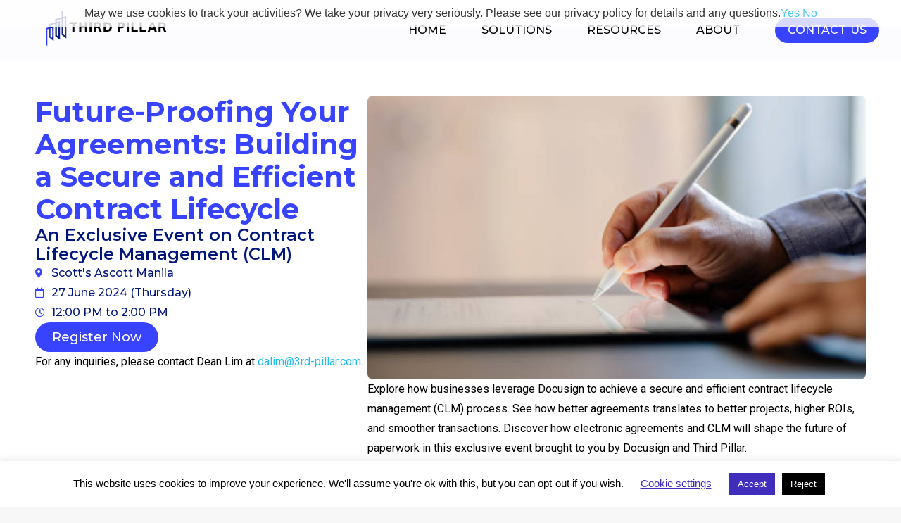

--- FILE ---
content_type: text/html; charset=UTF-8
request_url: https://www.3rd-pillar.com/docusign-luncheon-june-2024/
body_size: 34433
content:
<!DOCTYPE html>
<!--[if !(IE 6) | !(IE 7) | !(IE 8)  ]><!-->
<html lang="en-US" class="no-js">
<!--<![endif]-->
<head>
	<meta charset="UTF-8" />
		<meta name="viewport" content="width=device-width, initial-scale=1, maximum-scale=1, user-scalable=0">
			<link rel="profile" href="https://gmpg.org/xfn/11" />
	<meta name='robots' content='noindex, nofollow' />

	<!-- This site is optimized with the Yoast SEO Premium plugin v22.1 (Yoast SEO v22.1) - https://yoast.com/wordpress/plugins/seo/ -->
	<title>Docusign Luncheon June 2024 - Third Pillar</title>
	<meta property="og:locale" content="en_US" />
	<meta property="og:type" content="article" />
	<meta property="og:title" content="Docusign Luncheon June 2024" />
	<meta property="og:description" content="Explore how businesses leverage Docusign to achieve a secure and efficient contract lifecycle management (CLM) process. See how better agreements translates to better projects, higher ROIs, and smoother transactions. Discover how electronic agreements and CLM will shape the future of paperwork in this exclusive event brought to you by Docusign and Third Pillar." />
	<meta property="og:url" content="https://www.3rd-pillar.com/docusign-luncheon-june-2024/" />
	<meta property="og:site_name" content="Third Pillar" />
	<meta property="article:modified_time" content="2024-06-26T06:50:47+00:00" />
	<meta property="og:image" content="https://www.3rd-pillar.com/wp-content/uploads/2024/05/istockphoto-1324834639-612x612-1.jpeg" />
	<meta property="og:image:width" content="612" />
	<meta property="og:image:height" content="348" />
	<meta property="og:image:type" content="image/jpeg" />
	<meta name="twitter:card" content="summary_large_image" />
	<meta name="twitter:label1" content="Est. reading time" />
	<meta name="twitter:data1" content="3 minutes" />
	<script type="application/ld+json" class="yoast-schema-graph">{"@context":"https://schema.org","@graph":[{"@type":"WebPage","@id":"https://www.3rd-pillar.com/docusign-luncheon-june-2024/","url":"https://www.3rd-pillar.com/docusign-luncheon-june-2024/","name":"Docusign Luncheon June 2024 - Third Pillar","isPartOf":{"@id":"https://www.3rd-pillar.com/#website"},"primaryImageOfPage":{"@id":"https://www.3rd-pillar.com/docusign-luncheon-june-2024/#primaryimage"},"image":{"@id":"https://www.3rd-pillar.com/docusign-luncheon-june-2024/#primaryimage"},"thumbnailUrl":"https://www.3rd-pillar.com/wp-content/uploads/2024/05/istockphoto-1324834639-612x612-1.jpeg","datePublished":"2024-05-17T02:43:33+00:00","dateModified":"2024-06-26T06:50:47+00:00","breadcrumb":{"@id":"https://www.3rd-pillar.com/docusign-luncheon-june-2024/#breadcrumb"},"inLanguage":"en-US","potentialAction":[{"@type":"ReadAction","target":["https://www.3rd-pillar.com/docusign-luncheon-june-2024/"]}]},{"@type":"ImageObject","inLanguage":"en-US","@id":"https://www.3rd-pillar.com/docusign-luncheon-june-2024/#primaryimage","url":"https://www.3rd-pillar.com/wp-content/uploads/2024/05/istockphoto-1324834639-612x612-1.jpeg","contentUrl":"https://www.3rd-pillar.com/wp-content/uploads/2024/05/istockphoto-1324834639-612x612-1.jpeg","width":612,"height":348,"caption":"Man Signing The Digital Contract"},{"@type":"BreadcrumbList","@id":"https://www.3rd-pillar.com/docusign-luncheon-june-2024/#breadcrumb","itemListElement":[{"@type":"ListItem","position":1,"name":"Home","item":"https://www.3rd-pillar.com/"},{"@type":"ListItem","position":2,"name":"Docusign Luncheon June 2024"}]},{"@type":"WebSite","@id":"https://www.3rd-pillar.com/#website","url":"https://www.3rd-pillar.com/","name":"Third Pillar","description":"","potentialAction":[{"@type":"SearchAction","target":{"@type":"EntryPoint","urlTemplate":"https://www.3rd-pillar.com/?s={search_term_string}"},"query-input":"required name=search_term_string"}],"inLanguage":"en-US"}]}</script>
	<!-- / Yoast SEO Premium plugin. -->


<link rel='dns-prefetch' href='//js-eu1.hs-scripts.com' />
<link rel='dns-prefetch' href='//fonts.googleapis.com' />
<link rel="alternate" type="application/rss+xml" title="Third Pillar &raquo; Feed" href="https://www.3rd-pillar.com/feed/" />
<link rel="alternate" type="application/rss+xml" title="Third Pillar &raquo; Comments Feed" href="https://www.3rd-pillar.com/comments/feed/" />
<script type="text/javascript">
/* <![CDATA[ */
window._wpemojiSettings = {"baseUrl":"https:\/\/s.w.org\/images\/core\/emoji\/14.0.0\/72x72\/","ext":".png","svgUrl":"https:\/\/s.w.org\/images\/core\/emoji\/14.0.0\/svg\/","svgExt":".svg","source":{"concatemoji":"https:\/\/www.3rd-pillar.com\/wp-includes\/js\/wp-emoji-release.min.js?ver=6.4.3"}};
/*! This file is auto-generated */
!function(i,n){var o,s,e;function c(e){try{var t={supportTests:e,timestamp:(new Date).valueOf()};sessionStorage.setItem(o,JSON.stringify(t))}catch(e){}}function p(e,t,n){e.clearRect(0,0,e.canvas.width,e.canvas.height),e.fillText(t,0,0);var t=new Uint32Array(e.getImageData(0,0,e.canvas.width,e.canvas.height).data),r=(e.clearRect(0,0,e.canvas.width,e.canvas.height),e.fillText(n,0,0),new Uint32Array(e.getImageData(0,0,e.canvas.width,e.canvas.height).data));return t.every(function(e,t){return e===r[t]})}function u(e,t,n){switch(t){case"flag":return n(e,"\ud83c\udff3\ufe0f\u200d\u26a7\ufe0f","\ud83c\udff3\ufe0f\u200b\u26a7\ufe0f")?!1:!n(e,"\ud83c\uddfa\ud83c\uddf3","\ud83c\uddfa\u200b\ud83c\uddf3")&&!n(e,"\ud83c\udff4\udb40\udc67\udb40\udc62\udb40\udc65\udb40\udc6e\udb40\udc67\udb40\udc7f","\ud83c\udff4\u200b\udb40\udc67\u200b\udb40\udc62\u200b\udb40\udc65\u200b\udb40\udc6e\u200b\udb40\udc67\u200b\udb40\udc7f");case"emoji":return!n(e,"\ud83e\udef1\ud83c\udffb\u200d\ud83e\udef2\ud83c\udfff","\ud83e\udef1\ud83c\udffb\u200b\ud83e\udef2\ud83c\udfff")}return!1}function f(e,t,n){var r="undefined"!=typeof WorkerGlobalScope&&self instanceof WorkerGlobalScope?new OffscreenCanvas(300,150):i.createElement("canvas"),a=r.getContext("2d",{willReadFrequently:!0}),o=(a.textBaseline="top",a.font="600 32px Arial",{});return e.forEach(function(e){o[e]=t(a,e,n)}),o}function t(e){var t=i.createElement("script");t.src=e,t.defer=!0,i.head.appendChild(t)}"undefined"!=typeof Promise&&(o="wpEmojiSettingsSupports",s=["flag","emoji"],n.supports={everything:!0,everythingExceptFlag:!0},e=new Promise(function(e){i.addEventListener("DOMContentLoaded",e,{once:!0})}),new Promise(function(t){var n=function(){try{var e=JSON.parse(sessionStorage.getItem(o));if("object"==typeof e&&"number"==typeof e.timestamp&&(new Date).valueOf()<e.timestamp+604800&&"object"==typeof e.supportTests)return e.supportTests}catch(e){}return null}();if(!n){if("undefined"!=typeof Worker&&"undefined"!=typeof OffscreenCanvas&&"undefined"!=typeof URL&&URL.createObjectURL&&"undefined"!=typeof Blob)try{var e="postMessage("+f.toString()+"("+[JSON.stringify(s),u.toString(),p.toString()].join(",")+"));",r=new Blob([e],{type:"text/javascript"}),a=new Worker(URL.createObjectURL(r),{name:"wpTestEmojiSupports"});return void(a.onmessage=function(e){c(n=e.data),a.terminate(),t(n)})}catch(e){}c(n=f(s,u,p))}t(n)}).then(function(e){for(var t in e)n.supports[t]=e[t],n.supports.everything=n.supports.everything&&n.supports[t],"flag"!==t&&(n.supports.everythingExceptFlag=n.supports.everythingExceptFlag&&n.supports[t]);n.supports.everythingExceptFlag=n.supports.everythingExceptFlag&&!n.supports.flag,n.DOMReady=!1,n.readyCallback=function(){n.DOMReady=!0}}).then(function(){return e}).then(function(){var e;n.supports.everything||(n.readyCallback(),(e=n.source||{}).concatemoji?t(e.concatemoji):e.wpemoji&&e.twemoji&&(t(e.twemoji),t(e.wpemoji)))}))}((window,document),window._wpemojiSettings);
/* ]]> */
</script>
<link rel='stylesheet' id='formidable-css' href='https://www.3rd-pillar.com/wp-content/plugins/formidable/css/formidableforms.css?ver=226157' type='text/css' media='all' />
<style id='wp-emoji-styles-inline-css' type='text/css'>

	img.wp-smiley, img.emoji {
		display: inline !important;
		border: none !important;
		box-shadow: none !important;
		height: 1em !important;
		width: 1em !important;
		margin: 0 0.07em !important;
		vertical-align: -0.1em !important;
		background: none !important;
		padding: 0 !important;
	}
</style>
<link rel='stylesheet' id='pardot-css' href='https://www.3rd-pillar.com/wp-content/plugins/pardot/build/style-index.css?ver=1708481196' type='text/css' media='all' />
<link rel='stylesheet' id='jet-engine-frontend-css' href='https://www.3rd-pillar.com/wp-content/plugins/jet-engine/assets/css/frontend.css?ver=3.3.6' type='text/css' media='all' />
<style id='classic-theme-styles-inline-css' type='text/css'>
/*! This file is auto-generated */
.wp-block-button__link{color:#fff;background-color:#32373c;border-radius:9999px;box-shadow:none;text-decoration:none;padding:calc(.667em + 2px) calc(1.333em + 2px);font-size:1.125em}.wp-block-file__button{background:#32373c;color:#fff;text-decoration:none}
</style>
<style id='global-styles-inline-css' type='text/css'>
body{--wp--preset--color--black: #000000;--wp--preset--color--cyan-bluish-gray: #abb8c3;--wp--preset--color--white: #FFF;--wp--preset--color--pale-pink: #f78da7;--wp--preset--color--vivid-red: #cf2e2e;--wp--preset--color--luminous-vivid-orange: #ff6900;--wp--preset--color--luminous-vivid-amber: #fcb900;--wp--preset--color--light-green-cyan: #7bdcb5;--wp--preset--color--vivid-green-cyan: #00d084;--wp--preset--color--pale-cyan-blue: #8ed1fc;--wp--preset--color--vivid-cyan-blue: #0693e3;--wp--preset--color--vivid-purple: #9b51e0;--wp--preset--color--accent: #1ebbf0;--wp--preset--color--dark-gray: #111;--wp--preset--color--light-gray: #767676;--wp--preset--gradient--vivid-cyan-blue-to-vivid-purple: linear-gradient(135deg,rgba(6,147,227,1) 0%,rgb(155,81,224) 100%);--wp--preset--gradient--light-green-cyan-to-vivid-green-cyan: linear-gradient(135deg,rgb(122,220,180) 0%,rgb(0,208,130) 100%);--wp--preset--gradient--luminous-vivid-amber-to-luminous-vivid-orange: linear-gradient(135deg,rgba(252,185,0,1) 0%,rgba(255,105,0,1) 100%);--wp--preset--gradient--luminous-vivid-orange-to-vivid-red: linear-gradient(135deg,rgba(255,105,0,1) 0%,rgb(207,46,46) 100%);--wp--preset--gradient--very-light-gray-to-cyan-bluish-gray: linear-gradient(135deg,rgb(238,238,238) 0%,rgb(169,184,195) 100%);--wp--preset--gradient--cool-to-warm-spectrum: linear-gradient(135deg,rgb(74,234,220) 0%,rgb(151,120,209) 20%,rgb(207,42,186) 40%,rgb(238,44,130) 60%,rgb(251,105,98) 80%,rgb(254,248,76) 100%);--wp--preset--gradient--blush-light-purple: linear-gradient(135deg,rgb(255,206,236) 0%,rgb(152,150,240) 100%);--wp--preset--gradient--blush-bordeaux: linear-gradient(135deg,rgb(254,205,165) 0%,rgb(254,45,45) 50%,rgb(107,0,62) 100%);--wp--preset--gradient--luminous-dusk: linear-gradient(135deg,rgb(255,203,112) 0%,rgb(199,81,192) 50%,rgb(65,88,208) 100%);--wp--preset--gradient--pale-ocean: linear-gradient(135deg,rgb(255,245,203) 0%,rgb(182,227,212) 50%,rgb(51,167,181) 100%);--wp--preset--gradient--electric-grass: linear-gradient(135deg,rgb(202,248,128) 0%,rgb(113,206,126) 100%);--wp--preset--gradient--midnight: linear-gradient(135deg,rgb(2,3,129) 0%,rgb(40,116,252) 100%);--wp--preset--font-size--small: 13px;--wp--preset--font-size--medium: 20px;--wp--preset--font-size--large: 36px;--wp--preset--font-size--x-large: 42px;--wp--preset--spacing--20: 0.44rem;--wp--preset--spacing--30: 0.67rem;--wp--preset--spacing--40: 1rem;--wp--preset--spacing--50: 1.5rem;--wp--preset--spacing--60: 2.25rem;--wp--preset--spacing--70: 3.38rem;--wp--preset--spacing--80: 5.06rem;--wp--preset--shadow--natural: 6px 6px 9px rgba(0, 0, 0, 0.2);--wp--preset--shadow--deep: 12px 12px 50px rgba(0, 0, 0, 0.4);--wp--preset--shadow--sharp: 6px 6px 0px rgba(0, 0, 0, 0.2);--wp--preset--shadow--outlined: 6px 6px 0px -3px rgba(255, 255, 255, 1), 6px 6px rgba(0, 0, 0, 1);--wp--preset--shadow--crisp: 6px 6px 0px rgba(0, 0, 0, 1);}:where(.is-layout-flex){gap: 0.5em;}:where(.is-layout-grid){gap: 0.5em;}body .is-layout-flow > .alignleft{float: left;margin-inline-start: 0;margin-inline-end: 2em;}body .is-layout-flow > .alignright{float: right;margin-inline-start: 2em;margin-inline-end: 0;}body .is-layout-flow > .aligncenter{margin-left: auto !important;margin-right: auto !important;}body .is-layout-constrained > .alignleft{float: left;margin-inline-start: 0;margin-inline-end: 2em;}body .is-layout-constrained > .alignright{float: right;margin-inline-start: 2em;margin-inline-end: 0;}body .is-layout-constrained > .aligncenter{margin-left: auto !important;margin-right: auto !important;}body .is-layout-constrained > :where(:not(.alignleft):not(.alignright):not(.alignfull)){max-width: var(--wp--style--global--content-size);margin-left: auto !important;margin-right: auto !important;}body .is-layout-constrained > .alignwide{max-width: var(--wp--style--global--wide-size);}body .is-layout-flex{display: flex;}body .is-layout-flex{flex-wrap: wrap;align-items: center;}body .is-layout-flex > *{margin: 0;}body .is-layout-grid{display: grid;}body .is-layout-grid > *{margin: 0;}:where(.wp-block-columns.is-layout-flex){gap: 2em;}:where(.wp-block-columns.is-layout-grid){gap: 2em;}:where(.wp-block-post-template.is-layout-flex){gap: 1.25em;}:where(.wp-block-post-template.is-layout-grid){gap: 1.25em;}.has-black-color{color: var(--wp--preset--color--black) !important;}.has-cyan-bluish-gray-color{color: var(--wp--preset--color--cyan-bluish-gray) !important;}.has-white-color{color: var(--wp--preset--color--white) !important;}.has-pale-pink-color{color: var(--wp--preset--color--pale-pink) !important;}.has-vivid-red-color{color: var(--wp--preset--color--vivid-red) !important;}.has-luminous-vivid-orange-color{color: var(--wp--preset--color--luminous-vivid-orange) !important;}.has-luminous-vivid-amber-color{color: var(--wp--preset--color--luminous-vivid-amber) !important;}.has-light-green-cyan-color{color: var(--wp--preset--color--light-green-cyan) !important;}.has-vivid-green-cyan-color{color: var(--wp--preset--color--vivid-green-cyan) !important;}.has-pale-cyan-blue-color{color: var(--wp--preset--color--pale-cyan-blue) !important;}.has-vivid-cyan-blue-color{color: var(--wp--preset--color--vivid-cyan-blue) !important;}.has-vivid-purple-color{color: var(--wp--preset--color--vivid-purple) !important;}.has-black-background-color{background-color: var(--wp--preset--color--black) !important;}.has-cyan-bluish-gray-background-color{background-color: var(--wp--preset--color--cyan-bluish-gray) !important;}.has-white-background-color{background-color: var(--wp--preset--color--white) !important;}.has-pale-pink-background-color{background-color: var(--wp--preset--color--pale-pink) !important;}.has-vivid-red-background-color{background-color: var(--wp--preset--color--vivid-red) !important;}.has-luminous-vivid-orange-background-color{background-color: var(--wp--preset--color--luminous-vivid-orange) !important;}.has-luminous-vivid-amber-background-color{background-color: var(--wp--preset--color--luminous-vivid-amber) !important;}.has-light-green-cyan-background-color{background-color: var(--wp--preset--color--light-green-cyan) !important;}.has-vivid-green-cyan-background-color{background-color: var(--wp--preset--color--vivid-green-cyan) !important;}.has-pale-cyan-blue-background-color{background-color: var(--wp--preset--color--pale-cyan-blue) !important;}.has-vivid-cyan-blue-background-color{background-color: var(--wp--preset--color--vivid-cyan-blue) !important;}.has-vivid-purple-background-color{background-color: var(--wp--preset--color--vivid-purple) !important;}.has-black-border-color{border-color: var(--wp--preset--color--black) !important;}.has-cyan-bluish-gray-border-color{border-color: var(--wp--preset--color--cyan-bluish-gray) !important;}.has-white-border-color{border-color: var(--wp--preset--color--white) !important;}.has-pale-pink-border-color{border-color: var(--wp--preset--color--pale-pink) !important;}.has-vivid-red-border-color{border-color: var(--wp--preset--color--vivid-red) !important;}.has-luminous-vivid-orange-border-color{border-color: var(--wp--preset--color--luminous-vivid-orange) !important;}.has-luminous-vivid-amber-border-color{border-color: var(--wp--preset--color--luminous-vivid-amber) !important;}.has-light-green-cyan-border-color{border-color: var(--wp--preset--color--light-green-cyan) !important;}.has-vivid-green-cyan-border-color{border-color: var(--wp--preset--color--vivid-green-cyan) !important;}.has-pale-cyan-blue-border-color{border-color: var(--wp--preset--color--pale-cyan-blue) !important;}.has-vivid-cyan-blue-border-color{border-color: var(--wp--preset--color--vivid-cyan-blue) !important;}.has-vivid-purple-border-color{border-color: var(--wp--preset--color--vivid-purple) !important;}.has-vivid-cyan-blue-to-vivid-purple-gradient-background{background: var(--wp--preset--gradient--vivid-cyan-blue-to-vivid-purple) !important;}.has-light-green-cyan-to-vivid-green-cyan-gradient-background{background: var(--wp--preset--gradient--light-green-cyan-to-vivid-green-cyan) !important;}.has-luminous-vivid-amber-to-luminous-vivid-orange-gradient-background{background: var(--wp--preset--gradient--luminous-vivid-amber-to-luminous-vivid-orange) !important;}.has-luminous-vivid-orange-to-vivid-red-gradient-background{background: var(--wp--preset--gradient--luminous-vivid-orange-to-vivid-red) !important;}.has-very-light-gray-to-cyan-bluish-gray-gradient-background{background: var(--wp--preset--gradient--very-light-gray-to-cyan-bluish-gray) !important;}.has-cool-to-warm-spectrum-gradient-background{background: var(--wp--preset--gradient--cool-to-warm-spectrum) !important;}.has-blush-light-purple-gradient-background{background: var(--wp--preset--gradient--blush-light-purple) !important;}.has-blush-bordeaux-gradient-background{background: var(--wp--preset--gradient--blush-bordeaux) !important;}.has-luminous-dusk-gradient-background{background: var(--wp--preset--gradient--luminous-dusk) !important;}.has-pale-ocean-gradient-background{background: var(--wp--preset--gradient--pale-ocean) !important;}.has-electric-grass-gradient-background{background: var(--wp--preset--gradient--electric-grass) !important;}.has-midnight-gradient-background{background: var(--wp--preset--gradient--midnight) !important;}.has-small-font-size{font-size: var(--wp--preset--font-size--small) !important;}.has-medium-font-size{font-size: var(--wp--preset--font-size--medium) !important;}.has-large-font-size{font-size: var(--wp--preset--font-size--large) !important;}.has-x-large-font-size{font-size: var(--wp--preset--font-size--x-large) !important;}
.wp-block-navigation a:where(:not(.wp-element-button)){color: inherit;}
:where(.wp-block-post-template.is-layout-flex){gap: 1.25em;}:where(.wp-block-post-template.is-layout-grid){gap: 1.25em;}
:where(.wp-block-columns.is-layout-flex){gap: 2em;}:where(.wp-block-columns.is-layout-grid){gap: 2em;}
.wp-block-pullquote{font-size: 1.5em;line-height: 1.6;}
</style>
<link rel='stylesheet' id='cookie-law-info-css' href='https://www.3rd-pillar.com/wp-content/plugins/cookie-law-info/legacy/public/css/cookie-law-info-public.css?ver=3.2.0' type='text/css' media='all' />
<link rel='stylesheet' id='cookie-law-info-gdpr-css' href='https://www.3rd-pillar.com/wp-content/plugins/cookie-law-info/legacy/public/css/cookie-law-info-gdpr.css?ver=3.2.0' type='text/css' media='all' />
<link rel='stylesheet' id='the7-font-css' href='https://www.3rd-pillar.com/wp-content/themes/dt-the7/fonts/icomoon-the7-font/icomoon-the7-font.min.css?ver=11.9.2.1' type='text/css' media='all' />
<link rel='stylesheet' id='font-awesome-all-css' href='https://www.3rd-pillar.com/wp-content/plugins/jet-menu/assets/public/lib/font-awesome/css/all.min.css?ver=5.12.0' type='text/css' media='all' />
<link rel='stylesheet' id='font-awesome-v4-shims-css' href='https://www.3rd-pillar.com/wp-content/plugins/jet-menu/assets/public/lib/font-awesome/css/v4-shims.min.css?ver=5.12.0' type='text/css' media='all' />
<link rel='stylesheet' id='jet-menu-public-styles-css' href='https://www.3rd-pillar.com/wp-content/plugins/jet-menu/assets/public/css/public.css?ver=2.4.3' type='text/css' media='all' />
<link rel='stylesheet' id='jet-popup-frontend-css' href='https://www.3rd-pillar.com/wp-content/plugins/jet-popup/assets/css/jet-popup-frontend.css?ver=2.0.3.1' type='text/css' media='all' />
<link rel='stylesheet' id='elementor-icons-css' href='https://www.3rd-pillar.com/wp-content/plugins/elementor/assets/lib/eicons/css/elementor-icons.min.css?ver=5.27.0' type='text/css' media='all' />
<link rel='stylesheet' id='elementor-frontend-css' href='https://www.3rd-pillar.com/wp-content/uploads/elementor/css/custom-frontend.min.css?ver=1710297518' type='text/css' media='all' />
<link rel='stylesheet' id='swiper-css' href='https://www.3rd-pillar.com/wp-content/plugins/elementor/assets/lib/swiper/css/swiper.min.css?ver=5.3.6' type='text/css' media='all' />
<link rel='stylesheet' id='elementor-post-611-css' href='https://www.3rd-pillar.com/wp-content/uploads/elementor/css/post-611.css?ver=1710297518' type='text/css' media='all' />
<link rel='stylesheet' id='powerpack-frontend-css' href='https://www.3rd-pillar.com/wp-content/plugins/powerpack-elements/assets/css/min/frontend.min.css?ver=2.9.14' type='text/css' media='all' />
<link rel='stylesheet' id='elementor-pro-css' href='https://www.3rd-pillar.com/wp-content/uploads/elementor/css/custom-pro-frontend.min.css?ver=1710297518' type='text/css' media='all' />
<link rel='stylesheet' id='jet-tabs-frontend-css' href='https://www.3rd-pillar.com/wp-content/plugins/jet-tabs/assets/css/jet-tabs-frontend.css?ver=2.2.1' type='text/css' media='all' />
<link rel='stylesheet' id='elementor-global-css' href='https://www.3rd-pillar.com/wp-content/uploads/elementor/css/global.css?ver=1714024901' type='text/css' media='all' />
<link rel='stylesheet' id='elementor-post-512577-css' href='https://www.3rd-pillar.com/wp-content/uploads/elementor/css/post-512577.css?ver=1719384677' type='text/css' media='all' />
<link rel='stylesheet' id='elementor-post-1615-css' href='https://www.3rd-pillar.com/wp-content/uploads/elementor/css/post-1615.css?ver=1727664744' type='text/css' media='all' />
<link rel='stylesheet' id='elementor-post-506705-css' href='https://www.3rd-pillar.com/wp-content/uploads/elementor/css/post-506705.css?ver=1739853607' type='text/css' media='all' />
<link rel='stylesheet' id='simple-social-icons-font-css' href='https://www.3rd-pillar.com/wp-content/plugins/simple-social-icons/css/style.css?ver=3.0.2' type='text/css' media='all' />
<link rel='stylesheet' id='dt-web-fonts-css' href='https://fonts.googleapis.com/css?family=Roboto:400,500,600,700%7CProxima:400,600,700' type='text/css' media='all' />
<link rel='stylesheet' id='dt-main-css' href='https://www.3rd-pillar.com/wp-content/themes/dt-the7/css/main.min.css?ver=11.9.2.1' type='text/css' media='all' />
<style id='dt-main-inline-css' type='text/css'>
body #load {
  display: block;
  height: 100%;
  overflow: hidden;
  position: fixed;
  width: 100%;
  z-index: 9901;
  opacity: 1;
  visibility: visible;
  transition: all .35s ease-out;
}
.load-wrap {
  width: 100%;
  height: 100%;
  background-position: center center;
  background-repeat: no-repeat;
  text-align: center;
  display: -ms-flexbox;
  display: -ms-flex;
  display: flex;
  -ms-align-items: center;
  -ms-flex-align: center;
  align-items: center;
  -ms-flex-flow: column wrap;
  flex-flow: column wrap;
  -ms-flex-pack: center;
  -ms-justify-content: center;
  justify-content: center;
}
.load-wrap > svg {
  position: absolute;
  top: 50%;
  left: 50%;
  transform: translate(-50%,-50%);
}
#load {
  background: var(--the7-elementor-beautiful-loading-bg,#ffffff);
  --the7-beautiful-spinner-color2: var(--the7-beautiful-spinner-color,rgba(51,51,51,0.25));
}

</style>
<link rel='stylesheet' id='the7-custom-scrollbar-css' href='https://www.3rd-pillar.com/wp-content/themes/dt-the7/lib/custom-scrollbar/custom-scrollbar.min.css?ver=11.9.2.1' type='text/css' media='all' />
<link rel='stylesheet' id='the7-css-vars-css' href='https://www.3rd-pillar.com/wp-content/uploads/the7-css/css-vars.css?ver=807161da4616' type='text/css' media='all' />
<link rel='stylesheet' id='dt-custom-css' href='https://www.3rd-pillar.com/wp-content/uploads/the7-css/custom.css?ver=807161da4616' type='text/css' media='all' />
<link rel='stylesheet' id='dt-media-css' href='https://www.3rd-pillar.com/wp-content/uploads/the7-css/media.css?ver=807161da4616' type='text/css' media='all' />
<link rel='stylesheet' id='the7-elements-css' href='https://www.3rd-pillar.com/wp-content/uploads/the7-css/post-type-dynamic.css?ver=807161da4616' type='text/css' media='all' />
<link rel='stylesheet' id='style-css' href='https://www.3rd-pillar.com/wp-content/themes/dt-the7/style.css?ver=11.9.2.1' type='text/css' media='all' />
<link rel='stylesheet' id='the7-elementor-global-css' href='https://www.3rd-pillar.com/wp-content/themes/dt-the7/css/compatibility/elementor/elementor-global.min.css?ver=11.9.2.1' type='text/css' media='all' />
<link rel='stylesheet' id='google-fonts-1-css' href='https://fonts.googleapis.com/css?family=Montserrat%3A100%2C100italic%2C200%2C200italic%2C300%2C300italic%2C400%2C400italic%2C500%2C500italic%2C600%2C600italic%2C700%2C700italic%2C800%2C800italic%2C900%2C900italic%7CRoboto%3A100%2C100italic%2C200%2C200italic%2C300%2C300italic%2C400%2C400italic%2C500%2C500italic%2C600%2C600italic%2C700%2C700italic%2C800%2C800italic%2C900%2C900italic%7CPlayfair+Display%3A100%2C100italic%2C200%2C200italic%2C300%2C300italic%2C400%2C400italic%2C500%2C500italic%2C600%2C600italic%2C700%2C700italic%2C800%2C800italic%2C900%2C900italic&#038;display=swap&#038;ver=6.4.3' type='text/css' media='all' />
<link rel='stylesheet' id='elementor-icons-shared-0-css' href='https://www.3rd-pillar.com/wp-content/plugins/elementor/assets/lib/font-awesome/css/fontawesome.min.css?ver=5.15.3' type='text/css' media='all' />
<link rel='stylesheet' id='elementor-icons-fa-solid-css' href='https://www.3rd-pillar.com/wp-content/plugins/elementor/assets/lib/font-awesome/css/solid.min.css?ver=5.15.3' type='text/css' media='all' />
<link rel='stylesheet' id='elementor-icons-fa-regular-css' href='https://www.3rd-pillar.com/wp-content/plugins/elementor/assets/lib/font-awesome/css/regular.min.css?ver=5.15.3' type='text/css' media='all' />
<link rel='stylesheet' id='elementor-icons-fa-brands-css' href='https://www.3rd-pillar.com/wp-content/plugins/elementor/assets/lib/font-awesome/css/brands.min.css?ver=5.15.3' type='text/css' media='all' />
<link rel="preconnect" href="https://fonts.gstatic.com/" crossorigin><script type="text/javascript" id="jquery-core-js-extra">
/* <![CDATA[ */
var pp = {"ajax_url":"https:\/\/www.3rd-pillar.com\/wp-admin\/admin-ajax.php"};
/* ]]> */
</script>
<script type="text/javascript" src="https://www.3rd-pillar.com/wp-includes/js/jquery/jquery.min.js?ver=3.7.1" id="jquery-core-js"></script>
<script type="text/javascript" src="https://www.3rd-pillar.com/wp-includes/js/jquery/jquery-migrate.min.js?ver=3.4.1" id="jquery-migrate-js"></script>
<script type="text/javascript" id="cookie-law-info-js-extra">
/* <![CDATA[ */
var Cli_Data = {"nn_cookie_ids":[],"cookielist":[],"non_necessary_cookies":[],"ccpaEnabled":"","ccpaRegionBased":"","ccpaBarEnabled":"","strictlyEnabled":["necessary","obligatoire"],"ccpaType":"gdpr","js_blocking":"","custom_integration":"","triggerDomRefresh":"","secure_cookies":""};
var cli_cookiebar_settings = {"animate_speed_hide":"500","animate_speed_show":"500","background":"#FFF","border":"#b1a6a6c2","border_on":"","button_1_button_colour":"#402cbd","button_1_button_hover":"#332397","button_1_link_colour":"#fff","button_1_as_button":"1","button_1_new_win":"","button_2_button_colour":"#333","button_2_button_hover":"#292929","button_2_link_colour":"#444","button_2_as_button":"","button_2_hidebar":"","button_3_button_colour":"#000","button_3_button_hover":"#000000","button_3_link_colour":"#fff","button_3_as_button":"1","button_3_new_win":"","button_4_button_colour":"#000","button_4_button_hover":"#000000","button_4_link_colour":"#402cbd","button_4_as_button":"","button_7_button_colour":"#61a229","button_7_button_hover":"#4e8221","button_7_link_colour":"#fff","button_7_as_button":"1","button_7_new_win":"","font_family":"inherit","header_fix":"","notify_animate_hide":"","notify_animate_show":"","notify_div_id":"#cookie-law-info-bar","notify_position_horizontal":"right","notify_position_vertical":"bottom","scroll_close":"","scroll_close_reload":"","accept_close_reload":"","reject_close_reload":"","showagain_tab":"","showagain_background":"#fff","showagain_border":"#000","showagain_div_id":"#cookie-law-info-again","showagain_x_position":"100px","text":"#000","show_once_yn":"","show_once":"10000","logging_on":"","as_popup":"","popup_overlay":"1","bar_heading_text":"","cookie_bar_as":"banner","popup_showagain_position":"bottom-right","widget_position":"left"};
var log_object = {"ajax_url":"https:\/\/www.3rd-pillar.com\/wp-admin\/admin-ajax.php"};
/* ]]> */
</script>
<script type="text/javascript" src="https://www.3rd-pillar.com/wp-content/plugins/cookie-law-info/legacy/public/js/cookie-law-info-public.js?ver=3.2.0" id="cookie-law-info-js"></script>
<script type="text/javascript" src="https://www.3rd-pillar.com/wp-content/plugins/revslider/public/assets/js/rbtools.min.js?ver=6.6.20" id="tp-tools-js"></script>
<script type="text/javascript" src="https://www.3rd-pillar.com/wp-content/plugins/revslider/public/assets/js/rs6.min.js?ver=6.6.20" id="revmin-js"></script>
<script type="text/javascript" id="dt-above-fold-js-extra">
/* <![CDATA[ */
var dtLocal = {"themeUrl":"https:\/\/www.3rd-pillar.com\/wp-content\/themes\/dt-the7","passText":"To view this protected post, enter the password below:","moreButtonText":{"loading":"Loading...","loadMore":"Load more"},"postID":"512577","ajaxurl":"https:\/\/www.3rd-pillar.com\/wp-admin\/admin-ajax.php","REST":{"baseUrl":"https:\/\/www.3rd-pillar.com\/wp-json\/the7\/v1","endpoints":{"sendMail":"\/send-mail"}},"contactMessages":{"required":"One or more fields have an error. Please check and try again.","terms":"Please accept the privacy policy.","fillTheCaptchaError":"Please, fill the captcha."},"captchaSiteKey":"","ajaxNonce":"18ac413f06","pageData":{"type":"page","template":"page","layout":null},"themeSettings":{"smoothScroll":"off","lazyLoading":false,"desktopHeader":{"height":""},"ToggleCaptionEnabled":"disabled","ToggleCaption":"Navigation","floatingHeader":{"showAfter":94,"showMenu":false,"height":60,"logo":{"showLogo":true,"html":"<img class=\" preload-me\" src=\"https:\/\/www.3rd-pillar.com\/wp-content\/themes\/dt-the7\/inc\/presets\/images\/full\/skin11r.header-style-floating-logo-regular.png\" srcset=\"https:\/\/www.3rd-pillar.com\/wp-content\/themes\/dt-the7\/inc\/presets\/images\/full\/skin11r.header-style-floating-logo-regular.png 44w, https:\/\/www.3rd-pillar.com\/wp-content\/themes\/dt-the7\/inc\/presets\/images\/full\/skin11r.header-style-floating-logo-hd.png 88w\" width=\"44\" height=\"44\"   sizes=\"44px\" alt=\"Third Pillar\" \/>","url":"https:\/\/www.3rd-pillar.com\/"}},"topLine":{"floatingTopLine":{"logo":{"showLogo":false,"html":""}}},"mobileHeader":{"firstSwitchPoint":992,"secondSwitchPoint":778,"firstSwitchPointHeight":60,"secondSwitchPointHeight":60,"mobileToggleCaptionEnabled":"disabled","mobileToggleCaption":"Menu"},"stickyMobileHeaderFirstSwitch":{"logo":{"html":"<img class=\" preload-me\" src=\"https:\/\/www.3rd-pillar.com\/wp-content\/themes\/dt-the7\/inc\/presets\/images\/full\/skin11r.header-style-mobile-logo-regular.png\" srcset=\"https:\/\/www.3rd-pillar.com\/wp-content\/themes\/dt-the7\/inc\/presets\/images\/full\/skin11r.header-style-mobile-logo-regular.png 44w, https:\/\/www.3rd-pillar.com\/wp-content\/themes\/dt-the7\/inc\/presets\/images\/full\/skin11r.header-style-mobile-logo-hd.png 88w\" width=\"44\" height=\"44\"   sizes=\"44px\" alt=\"Third Pillar\" \/>"}},"stickyMobileHeaderSecondSwitch":{"logo":{"html":"<img class=\" preload-me\" src=\"https:\/\/www.3rd-pillar.com\/wp-content\/themes\/dt-the7\/inc\/presets\/images\/full\/skin11r.header-style-mobile-logo-regular.png\" srcset=\"https:\/\/www.3rd-pillar.com\/wp-content\/themes\/dt-the7\/inc\/presets\/images\/full\/skin11r.header-style-mobile-logo-regular.png 44w, https:\/\/www.3rd-pillar.com\/wp-content\/themes\/dt-the7\/inc\/presets\/images\/full\/skin11r.header-style-mobile-logo-hd.png 88w\" width=\"44\" height=\"44\"   sizes=\"44px\" alt=\"Third Pillar\" \/>"}},"sidebar":{"switchPoint":992},"boxedWidth":"1280px"},"elementor":{"settings":{"container_width":1366}}};
var dtShare = {"shareButtonText":{"facebook":"Share on Facebook","twitter":"Tweet","pinterest":"Pin it","linkedin":"Share on Linkedin","whatsapp":"Share on Whatsapp"},"overlayOpacity":"85"};
/* ]]> */
</script>
<script type="text/javascript" src="https://www.3rd-pillar.com/wp-content/themes/dt-the7/js/above-the-fold.min.js?ver=11.9.2.1" id="dt-above-fold-js"></script>
<link rel="https://api.w.org/" href="https://www.3rd-pillar.com/wp-json/" /><link rel="alternate" type="application/json" href="https://www.3rd-pillar.com/wp-json/wp/v2/pages/512577" /><link rel="EditURI" type="application/rsd+xml" title="RSD" href="https://www.3rd-pillar.com/xmlrpc.php?rsd" />
<meta name="generator" content="WordPress 6.4.3" />
<link rel='shortlink' href='https://www.3rd-pillar.com/?p=512577' />
<link rel="alternate" type="application/json+oembed" href="https://www.3rd-pillar.com/wp-json/oembed/1.0/embed?url=https%3A%2F%2Fwww.3rd-pillar.com%2Fdocusign-luncheon-june-2024%2F" />
<link rel="alternate" type="text/xml+oembed" href="https://www.3rd-pillar.com/wp-json/oembed/1.0/embed?url=https%3A%2F%2Fwww.3rd-pillar.com%2Fdocusign-luncheon-june-2024%2F&#038;format=xml" />
			<!-- DO NOT COPY THIS SNIPPET! Start of Page Analytics Tracking for HubSpot WordPress plugin v11.0.3-->
			<script class="hsq-set-content-id" data-content-id="standard-page">
				var _hsq = _hsq || [];
				_hsq.push(["setContentType", "standard-page"]);
			</script>
			<!-- DO NOT COPY THIS SNIPPET! End of Page Analytics Tracking for HubSpot WordPress plugin -->
			<!-- Stream WordPress user activity plugin v4.0.0 -->
<script type="text/javascript">document.documentElement.className += " js";</script>
<meta name="generator" content="Elementor 3.19.2; features: e_optimized_assets_loading, block_editor_assets_optimize, e_image_loading_optimization; settings: css_print_method-external, google_font-enabled, font_display-swap">
<meta name="generator" content="Powered by Slider Revolution 6.6.20 - responsive, Mobile-Friendly Slider Plugin for WordPress with comfortable drag and drop interface." />
<!-- Meta Pixel Code -->
<script>
!function(f,b,e,v,n,t,s)
{if(f.fbq)return;n=f.fbq=function(){n.callMethod?
n.callMethod.apply(n,arguments):n.queue.push(arguments)};
if(!f._fbq)f._fbq=n;n.push=n;n.loaded=!0;n.version='2.0';
n.queue=[];t=b.createElement(e);t.async=!0;
t.src=v;s=b.getElementsByTagName(e)[0];
s.parentNode.insertBefore(t,s)}(window, document,'script',
'https://connect.facebook.net/en_US/fbevents.js');
fbq('init', '106772949096777');
fbq('track', 'PageView');
</script>
<noscript><img height="1" width="1" style="display:none"
src="https://www.facebook.com/tr?id=106772949096777&ev=PageView&noscript=1"
/></noscript>
<!-- End Meta Pixel Code --><script type="text/javascript" id="the7-loader-script">
document.addEventListener("DOMContentLoaded", function(event) {
	var load = document.getElementById("load");
	if(!load.classList.contains('loader-removed')){
		var removeLoading = setTimeout(function() {
			load.className += " loader-removed";
		}, 300);
	}
});
</script>
		<link rel="icon" href="https://www.3rd-pillar.com/wp-content/uploads/2020/07/cropped-Third-Pillar-Favicon-dark_240px-32x32.png" sizes="32x32" />
<link rel="icon" href="https://www.3rd-pillar.com/wp-content/uploads/2020/07/cropped-Third-Pillar-Favicon-dark_240px-192x192.png" sizes="192x192" />
<link rel="apple-touch-icon" href="https://www.3rd-pillar.com/wp-content/uploads/2020/07/cropped-Third-Pillar-Favicon-dark_240px-180x180.png" />
<meta name="msapplication-TileImage" content="https://www.3rd-pillar.com/wp-content/uploads/2020/07/cropped-Third-Pillar-Favicon-dark_240px-270x270.png" />
<script>function setREVStartSize(e){
			//window.requestAnimationFrame(function() {
				window.RSIW = window.RSIW===undefined ? window.innerWidth : window.RSIW;
				window.RSIH = window.RSIH===undefined ? window.innerHeight : window.RSIH;
				try {
					var pw = document.getElementById(e.c).parentNode.offsetWidth,
						newh;
					pw = pw===0 || isNaN(pw) || (e.l=="fullwidth" || e.layout=="fullwidth") ? window.RSIW : pw;
					e.tabw = e.tabw===undefined ? 0 : parseInt(e.tabw);
					e.thumbw = e.thumbw===undefined ? 0 : parseInt(e.thumbw);
					e.tabh = e.tabh===undefined ? 0 : parseInt(e.tabh);
					e.thumbh = e.thumbh===undefined ? 0 : parseInt(e.thumbh);
					e.tabhide = e.tabhide===undefined ? 0 : parseInt(e.tabhide);
					e.thumbhide = e.thumbhide===undefined ? 0 : parseInt(e.thumbhide);
					e.mh = e.mh===undefined || e.mh=="" || e.mh==="auto" ? 0 : parseInt(e.mh,0);
					if(e.layout==="fullscreen" || e.l==="fullscreen")
						newh = Math.max(e.mh,window.RSIH);
					else{
						e.gw = Array.isArray(e.gw) ? e.gw : [e.gw];
						for (var i in e.rl) if (e.gw[i]===undefined || e.gw[i]===0) e.gw[i] = e.gw[i-1];
						e.gh = e.el===undefined || e.el==="" || (Array.isArray(e.el) && e.el.length==0)? e.gh : e.el;
						e.gh = Array.isArray(e.gh) ? e.gh : [e.gh];
						for (var i in e.rl) if (e.gh[i]===undefined || e.gh[i]===0) e.gh[i] = e.gh[i-1];
											
						var nl = new Array(e.rl.length),
							ix = 0,
							sl;
						e.tabw = e.tabhide>=pw ? 0 : e.tabw;
						e.thumbw = e.thumbhide>=pw ? 0 : e.thumbw;
						e.tabh = e.tabhide>=pw ? 0 : e.tabh;
						e.thumbh = e.thumbhide>=pw ? 0 : e.thumbh;
						for (var i in e.rl) nl[i] = e.rl[i]<window.RSIW ? 0 : e.rl[i];
						sl = nl[0];
						for (var i in nl) if (sl>nl[i] && nl[i]>0) { sl = nl[i]; ix=i;}
						var m = pw>(e.gw[ix]+e.tabw+e.thumbw) ? 1 : (pw-(e.tabw+e.thumbw)) / (e.gw[ix]);
						newh =  (e.gh[ix] * m) + (e.tabh + e.thumbh);
					}
					var el = document.getElementById(e.c);
					if (el!==null && el) el.style.height = newh+"px";
					el = document.getElementById(e.c+"_wrapper");
					if (el!==null && el) {
						el.style.height = newh+"px";
						el.style.display = "block";
					}
				} catch(e){
					console.log("Failure at Presize of Slider:" + e)
				}
			//});
		  };</script>
<script src="https://cdnjs.cloudflare.com/ajax/libs/three.js/88/three.min.js"></script>

<!-- Global site tag (gtag.js) - Google Analytics -->
<script async src="https://www.googletagmanager.com/gtag/js?id=UA-173152091-1"></script>
<script>
  window.dataLayer = window.dataLayer || [];
  function gtag(){dataLayer.push(arguments);}
  gtag('js', new Date());

  gtag('config', 'UA-173152091-1');
</script>

<script data-ad-client="ca-pub-7179870890317021" async src="https://pagead2.googlesyndication.com/pagead/js/adsbygoogle.js"></script>

<script type='text/javascript'>
piAId = '1045673';
piCId = '87702';
piHostname = 'marketing.3rd-pillar.com';

(function() {
	function async_load(){
		var s = document.createElement('script'); s.type = 'text/javascript';
		s.src = ('https:' == document.location.protocol ? 'https://' : 'http://') + piHostname + '/pd.js';
		var c = document.getElementsByTagName('script')[0]; c.parentNode.insertBefore(s, c);
	}
	if(window.attachEvent) { window.attachEvent('onload', async_load); }
	else { window.addEventListener('load', async_load, false); }
})();
</script><style id='the7-custom-inline-css' type='text/css'>
.frm_forms button.frm_button_submit.frm_final_submit {
    float: right!important;
}

html .frm_forms input {
    box-shadow: none !important;
    border-bottom: 1px solid #333 !important;
    font-family: 'Roboto' !important;
    border-top: 0px !important;
    border-left: 0px !important;
    border-right: 0px !important;
    border-radius: 0px !important;
}

.frm_forms textarea {
    border-top: 0px !important;
    border-left: 0px !important;
    border-right: 0px !important;
    border-bottom: 1px solid #000 !important;
    border-radius: 0px !important;
    box-shadow: none !important;
}

.frm_forms button.frm_button_submit.frm_final_submit {
    font-family: 'Roboto' !important;
    font-size: 17px !important;
    padding: 15px 30px 15px 30px !important;
    border: 0px !important;
		border-radius: 30px !important;
    background-color: #402CBD !important;
}

.taptap-main-menu-button {
    background-color: #241b4066 !important;
    border-radius: 10px;
    padding: 5px 12px;
    width: 30px;
    position: relative;
    right: 14px;
}

li#jet-menu-item-2074:hover, li#jet-menu-item-2075:hover {
    background-color: #f6f4ff;
    color: #fff !important;
}
li#jet-menu-item-2074 a, li#jet-menu-item-2075 a {

    color: #333 !important;
}
.elementor-icon-box-icon {
    pointer-events: none;
}


div#home_wave {
    position: absolute;
    height: 600px;
    width: 1920px !important;
    display: block;
    bottom: 70px;
}

.sub-nav .menu-item i.fa,
.sub-nav .menu-item i.fas,
.sub-nav .menu-item i.far,
.sub-nav .menu-item i.fab {
	text-align: center;
	width: 1.25em;
}

/*NEWSLETTER*/

.newsletter input{
	border:none!Important;
	border-bottom:1px solid black!Important;
	font-family:"Roboto"!important;
	border-radius:0px!important;
	padding-left:0px!important
}

.newsletter button{
	float:right!important;
	font-family: "Roboto"!important;
	font-weight:400!important;
	color:white!important;
	background-color:#402CBD!important;
		font-size:18px!important;
	line-height:34px;
	border:0!Important;
	border-radius:100px!important;
	padding: 10px 35px!Important;
}


/*CONTACT FORM*/

.contact-frm input, .contact-frm textarea{
	border:none!Important;
	border-bottom:1px solid black!Important;
	font-family:"Roboto"!important;
	border-radius:0px!important;
}

.contact-frm button{
	font-family: "Roboto"!important;
	font-weight:400!important;
	color:white!important;
	background-color:#402CBD!important;
		font-size:18px!important;
	line-height:34px;
	border:0!Important;
	border-radius:100px!important;
	padding: 10px 35px!Important;
}

.contact-frm .wpforms-submit-container{
	text-align:center;
}



/*CAREER FORM*/
.career-frm input, .career-frm textarea{
	border:none!Important;
	border-bottom:1px solid black!Important;
	font-family:"Roboto"!important;
	border-radius:0px!important;
}

.career-frm label{
	font-weight:400!important;
	color:black!important
}

.career-frm button{
	font-family: "Roboto"!important;
	font-weight:400!important;
	color:white!important;
	background-color:#402CBD!important;
		font-size:18px!important;
	line-height:34px;
	border:0!Important;
	border-radius:100px!important;
	padding: 10px 35px!Important;
}

.career-frm .wpforms-submit-container{
	text-align:center;
}



/*CONTACT FORM (CONTACT PAGE)*/

.contact-frm2 input, .contact-frm2 textarea{
	border:none!Important;
	border-bottom:1px solid black!Important;
	font-family:"Roboto"!important;
	border-radius:0px!important;
	font-size:18px!important
}

.contact-frm2 button{
	font-family: "Roboto"!important;
	font-weight:400!important;
	color:white!important;
	background-color:#402CBD!important;
		font-size:18px!important;
	line-height:34px;
	border:0!Important;
	border-radius:100px!important;
	padding: 10px 35px!Important;
}


/*DISABLE STICKY MOBILE MENU
.taptap-menu-button-wrapper{
	position: absolute!important	
}*/



/*CUSTOM BULLET LIST*/
.custom-list li span{ 
	color: black;
}

/*STRONG*/
strong{
	font-weight:500!important
}

/*SIDEBAR*/
#sidebar{
	display:none!important;
}

/*PURPLE BUTTONS*/

/* .purple-btn:hover, .home-blog .pp-post-content .pp-posts-button:hover, .contact-frm button:hover, .contact-frm2 button:hover, .career-frm button:hover, .newsletter button:hover, .page-id-959 .elementor-cta__button:hover, .elementor-button-link:hover, .add_to_cart_button:hover{
background:#355df3!important;
	color:white!important;
}*/


/*CASE STUDIES NAV*/
.single-portfolio nav.navigation.post-navigation {
    display: none;
}

/*button unset
#btn .elementor-button-link:hover {
    background: unset !important;
    color: unset !important;
}*/
</style>
</head>
<body id="the7-body" class="page-template-default page page-id-512577 wp-embed-responsive the7-core-ver-2.7.2 transparent dt-responsive-on right-mobile-menu-close-icon ouside-menu-close-icon mobile-hamburger-close-bg-enable mobile-hamburger-close-bg-hover-enable  fade-medium-mobile-menu-close-icon fade-medium-menu-close-icon accent-gradient srcset-enabled btn-flat custom-btn-color custom-btn-hover-color first-switch-logo-left first-switch-menu-right second-switch-logo-left second-switch-menu-right right-mobile-menu layzr-loading-on popup-message-style the7-ver-11.9.2.1 jet-desktop-menu-active elementor-default elementor-template-full-width elementor-clear-template elementor-kit-611 elementor-page elementor-page-512577 elementor-page-507871">

<!-- The7 11.9.2.1 -->
<div id="load" class="spinner-loader">
	<div class="load-wrap"><style type="text/css">
    [class*="the7-spinner-animate-"]{
        animation: spinner-animation 1s cubic-bezier(1,1,1,1) infinite;
        x:46.5px;
        y:40px;
        width:7px;
        height:20px;
        fill:var(--the7-beautiful-spinner-color2);
        opacity: 0.2;
    }
    .the7-spinner-animate-2{
        animation-delay: 0.083s;
    }
    .the7-spinner-animate-3{
        animation-delay: 0.166s;
    }
    .the7-spinner-animate-4{
         animation-delay: 0.25s;
    }
    .the7-spinner-animate-5{
         animation-delay: 0.33s;
    }
    .the7-spinner-animate-6{
         animation-delay: 0.416s;
    }
    .the7-spinner-animate-7{
         animation-delay: 0.5s;
    }
    .the7-spinner-animate-8{
         animation-delay: 0.58s;
    }
    .the7-spinner-animate-9{
         animation-delay: 0.666s;
    }
    .the7-spinner-animate-10{
         animation-delay: 0.75s;
    }
    .the7-spinner-animate-11{
        animation-delay: 0.83s;
    }
    .the7-spinner-animate-12{
        animation-delay: 0.916s;
    }
    @keyframes spinner-animation{
        from {
            opacity: 1;
        }
        to{
            opacity: 0;
        }
    }
</style>
<svg width="75px" height="75px" xmlns="http://www.w3.org/2000/svg" viewBox="0 0 100 100" preserveAspectRatio="xMidYMid">
	<rect class="the7-spinner-animate-1" rx="5" ry="5" transform="rotate(0 50 50) translate(0 -30)"></rect>
	<rect class="the7-spinner-animate-2" rx="5" ry="5" transform="rotate(30 50 50) translate(0 -30)"></rect>
	<rect class="the7-spinner-animate-3" rx="5" ry="5" transform="rotate(60 50 50) translate(0 -30)"></rect>
	<rect class="the7-spinner-animate-4" rx="5" ry="5" transform="rotate(90 50 50) translate(0 -30)"></rect>
	<rect class="the7-spinner-animate-5" rx="5" ry="5" transform="rotate(120 50 50) translate(0 -30)"></rect>
	<rect class="the7-spinner-animate-6" rx="5" ry="5" transform="rotate(150 50 50) translate(0 -30)"></rect>
	<rect class="the7-spinner-animate-7" rx="5" ry="5" transform="rotate(180 50 50) translate(0 -30)"></rect>
	<rect class="the7-spinner-animate-8" rx="5" ry="5" transform="rotate(210 50 50) translate(0 -30)"></rect>
	<rect class="the7-spinner-animate-9" rx="5" ry="5" transform="rotate(240 50 50) translate(0 -30)"></rect>
	<rect class="the7-spinner-animate-10" rx="5" ry="5" transform="rotate(270 50 50) translate(0 -30)"></rect>
	<rect class="the7-spinner-animate-11" rx="5" ry="5" transform="rotate(300 50 50) translate(0 -30)"></rect>
	<rect class="the7-spinner-animate-12" rx="5" ry="5" transform="rotate(330 50 50) translate(0 -30)"></rect>
</svg></div>
</div>
<div id="page" >
	<a class="skip-link screen-reader-text" href="#content">Skip to content</a>

		<div data-elementor-type="header" data-elementor-id="1615" class="elementor elementor-1615 elementor-location-header" data-elementor-post-type="elementor_library">
			<a class="elementor-element elementor-element-9770559 elementor-hidden-desktop elementor-hidden-tablet elementor-hidden-mobile e-flex e-con-boxed e-con e-parent" data-id="9770559" data-element_type="container" data-settings="{&quot;background_background&quot;:&quot;classic&quot;,&quot;content_width&quot;:&quot;boxed&quot;}" data-core-v316-plus="true" href="https://www.3rd-pillar.com/salesforce-webinar-sep-2024/">
					<div class="e-con-inner">
				<div class="elementor-element elementor-element-a156de2 elementor-invisible elementor-widget elementor-widget-heading" data-id="a156de2" data-element_type="widget" data-settings="{&quot;_animation&quot;:&quot;fadeIn&quot;}" data-widget_type="heading.default">
				<div class="elementor-widget-container">
			<span class="elementor-heading-title elementor-size-default"><b>JOIN OUR UPCOMING EVENT:</b> Virtual Masterclass on Growth and Customer Experience (Sep 24)</span>		</div>
				</div>
					</div>
				</a>
		<div class="elementor-element elementor-element-7827251 e-con-full the7-e-sticky-row-yes mega-width e-transform e-flex e-con e-parent" data-id="7827251" data-element_type="container" data-settings="{&quot;content_width&quot;:&quot;full&quot;,&quot;background_background&quot;:&quot;classic&quot;,&quot;the7_sticky_row&quot;:&quot;yes&quot;,&quot;the7_sticky_row_devices&quot;:[&quot;desktop&quot;,&quot;tablet&quot;,&quot;mobile&quot;],&quot;the7_sticky_row_offset&quot;:0,&quot;_transform_scale_effect&quot;:{&quot;unit&quot;:&quot;px&quot;,&quot;size&quot;:&quot;&quot;,&quot;sizes&quot;:[]},&quot;_transform_scale_effect_tablet&quot;:{&quot;unit&quot;:&quot;px&quot;,&quot;size&quot;:&quot;&quot;,&quot;sizes&quot;:[]},&quot;_transform_scale_effect_mobile&quot;:{&quot;unit&quot;:&quot;px&quot;,&quot;size&quot;:&quot;&quot;,&quot;sizes&quot;:[]}}" data-core-v316-plus="true">
		<div class="elementor-element elementor-element-89b7581 e-con-full e-flex e-con e-child" data-id="89b7581" data-element_type="container" data-settings="{&quot;content_width&quot;:&quot;full&quot;}">
				<div class="elementor-element elementor-element-dca5a55 elementor-hidden-mobile logo elementor-widget elementor-widget-image" data-id="dca5a55" data-element_type="widget" data-widget_type="image.default">
				<div class="elementor-widget-container">
														<a href="https://www.3rd-pillar.com/">
							<img fetchpriority="high" width="3000" height="1194" src="https://www.3rd-pillar.com/wp-content/uploads/2020/07/TP-Original_Transaprent-BG.svg" class="attachment-full size-full wp-image-511119" alt="Third Pillar Logo in full color and a transparent background" />								</a>
													</div>
				</div>
				<div class="elementor-element elementor-element-373a4a5 elementor-hidden-desktop elementor-hidden-tablet elementor-widget elementor-widget-image" data-id="373a4a5" data-element_type="widget" data-widget_type="image.default">
				<div class="elementor-widget-container">
														<a href="https://www.3rd-pillar.com/">
							<img width="96" height="64" src="https://www.3rd-pillar.com/wp-content/uploads/2020/07/purple-logo.svg" class="attachment-full size-full wp-image-5609" alt="Third Pillar logo in full color and transparent background, with the text stacked on top of each other" />								</a>
													</div>
				</div>
				</div>
		<div class="elementor-element elementor-element-20eab99 elementor-hidden-mobile e-con-full elementor-hidden-tablet e-flex e-con e-child" data-id="20eab99" data-element_type="container" data-settings="{&quot;content_width&quot;:&quot;full&quot;}">
				<div class="elementor-element elementor-element-a75e445 elementor-widget__width-inherit elementor-hidden-mobile elementor-hidden-tablet elementor-widget elementor-widget-jet-mega-menu" data-id="a75e445" data-element_type="widget" data-widget_type="jet-mega-menu.default">
				<div class="elementor-widget-container">
			<div class="menu-new-menu-v2-container"><div class="jet-menu-container"><div class="jet-menu-inner"><ul class="jet-menu jet-menu--animation-type-fade jet-menu--roll-up"><li id="jet-menu-item-509626" class="jet-menu-item jet-menu-item-type-post_type jet-menu-item-object-page jet-menu-item-home jet-has-roll-up jet-simple-menu-item jet-regular-item jet-menu-item-509626"><a href="https://www.3rd-pillar.com/" class="top-level-link" data-ps2id-api="true"><div class="jet-menu-item-wrapper"><div class="jet-menu-title">Home</div></div></a></li>
<li id="jet-menu-item-509790" class="jet-menu-item jet-menu-item-type-custom jet-menu-item-object-custom jet-has-roll-up jet-mega-menu-item jet-regular-item jet-menu-item-has-children jet-menu-item-509790"><a href="#" class="top-level-link" data-ps2id-api="true"><div class="jet-menu-item-wrapper"><div class="jet-menu-title">Solutions</div><i class="jet-dropdown-arrow fa fa-angle-down"></i></div></a><div class="jet-sub-mega-menu" data-template-id="509791">		<div data-elementor-type="wp-post" data-elementor-id="509791" class="elementor elementor-509791" data-elementor-post-type="jet-menu">
				<div class="elementor-element elementor-element-386f2c1 e-flex e-con-boxed e-con e-parent" data-id="386f2c1" data-element_type="container" data-settings="{&quot;background_background&quot;:&quot;gradient&quot;,&quot;content_width&quot;:&quot;boxed&quot;}" data-core-v316-plus="true">
					<div class="e-con-inner">
		<div class="elementor-element elementor-element-f4ca3ad e-con-full e-flex e-con e-child" data-id="f4ca3ad" data-element_type="container" data-settings="{&quot;content_width&quot;:&quot;full&quot;}">
				<div class="elementor-element elementor-element-3b2681e elementor-widget elementor-widget-heading" data-id="3b2681e" data-element_type="widget" data-widget_type="heading.default">
				<div class="elementor-widget-container">
			<div class="elementor-heading-title elementor-size-default"><a href="https://www.3rd-pillar.com/services">Services</a></div>		</div>
				</div>
				<div class="elementor-element elementor-element-7204277 elementor-widget-divider--view-line elementor-widget elementor-widget-divider" data-id="7204277" data-element_type="widget" data-widget_type="divider.default">
				<div class="elementor-widget-container">
					<div class="elementor-divider">
			<span class="elementor-divider-separator">
						</span>
		</div>
				</div>
				</div>
				<div class="elementor-element elementor-element-77aafd4 elementor-icon-list--layout-traditional elementor-list-item-link-full_width elementor-widget elementor-widget-icon-list" data-id="77aafd4" data-element_type="widget" data-widget_type="icon-list.default">
				<div class="elementor-widget-container">
					<ul class="elementor-icon-list-items">
							<li class="elementor-icon-list-item">
											<a href="https://www.3rd-pillar.com/services/resource-augmentation/">

											<span class="elementor-icon-list-text">Resource Augmentation</span>
											</a>
									</li>
								<li class="elementor-icon-list-item">
											<a href="https://www.3rd-pillar.com/services/project-teams/">

											<span class="elementor-icon-list-text">Project Teams</span>
											</a>
									</li>
								<li class="elementor-icon-list-item">
											<a href="https://www.3rd-pillar.com/services/application-management-services/">

											<span class="elementor-icon-list-text">Application Management Services (AMS)</span>
											</a>
									</li>
								<li class="elementor-icon-list-item">
											<a href="https://www.3rd-pillar.com/services/center-of-excellence/">

											<span class="elementor-icon-list-text">Center of Excellence</span>
											</a>
									</li>
								<li class="elementor-icon-list-item">
											<a href="https://www.3rd-pillar.com/services/technology-consulting/">

											<span class="elementor-icon-list-text">Technology Consulting</span>
											</a>
									</li>
						</ul>
				</div>
				</div>
				</div>
		<div class="elementor-element elementor-element-6217bef e-con-full e-flex e-con e-child" data-id="6217bef" data-element_type="container" data-settings="{&quot;content_width&quot;:&quot;full&quot;}">
				<div class="elementor-element elementor-element-4b07248 elementor-widget elementor-widget-heading" data-id="4b07248" data-element_type="widget" data-widget_type="heading.default">
				<div class="elementor-widget-container">
			<div class="elementor-heading-title elementor-size-default"><a href="https://www.3rd-pillar.com/technology">Technologies</a></div>		</div>
				</div>
				<div class="elementor-element elementor-element-fed89ba elementor-widget-divider--view-line elementor-widget elementor-widget-divider" data-id="fed89ba" data-element_type="widget" data-widget_type="divider.default">
				<div class="elementor-widget-container">
					<div class="elementor-divider">
			<span class="elementor-divider-separator">
						</span>
		</div>
				</div>
				</div>
				<div class="elementor-element elementor-element-7d60099 elementor-icon-list--layout-traditional elementor-list-item-link-full_width elementor-widget elementor-widget-icon-list" data-id="7d60099" data-element_type="widget" data-widget_type="icon-list.default">
				<div class="elementor-widget-container">
					<ul class="elementor-icon-list-items">
							<li class="elementor-icon-list-item">
											<a href="https://www.3rd-pillar.com/technology/artificial-intelligence/">

											<span class="elementor-icon-list-text">Artificial Intelligence</span>
											</a>
									</li>
								<li class="elementor-icon-list-item">
											<a href="https://www.3rd-pillar.com/technology/business-strategy">

											<span class="elementor-icon-list-text">Business Strategy</span>
											</a>
									</li>
								<li class="elementor-icon-list-item">
											<a href="https://www.3rd-pillar.com/technology/customer-experience/">

											<span class="elementor-icon-list-text">Customer Experience</span>
											</a>
									</li>
								<li class="elementor-icon-list-item">
											<a href="https://www.3rd-pillar.com/technology/data-management">

											<span class="elementor-icon-list-text">Data Management</span>
											</a>
									</li>
								<li class="elementor-icon-list-item">
											<a href="https://www.3rd-pillar.com/technology/data-visualization-analytics/">

											<span class="elementor-icon-list-text">Data & Analytics</span>
											</a>
									</li>
								<li class="elementor-icon-list-item">
											<a href="https://www.3rd-pillar.com/technology/einstein-ai/">

											<span class="elementor-icon-list-text">Einstein AI</span>
											</a>
									</li>
								<li class="elementor-icon-list-item">
											<a href="https://www.3rd-pillar.com/technology/hyperautomation">

											<span class="elementor-icon-list-text">Hyperautomation</span>
											</a>
									</li>
								<li class="elementor-icon-list-item">
											<a href="https://www.3rd-pillar.com/technology/integrations-and-api/">

											<span class="elementor-icon-list-text">Integrations & API</span>
											</a>
									</li>
								<li class="elementor-icon-list-item">
											<a href="https://www.3rd-pillar.com/technology/intelligent-agreement-management">

											<span class="elementor-icon-list-text">Intelligent Agreement Management</span>
											</a>
									</li>
								<li class="elementor-icon-list-item">
											<a href="https://www.3rd-pillar.com/technology/marketing-cloud/">

											<span class="elementor-icon-list-text">Marketing Cloud</span>
											</a>
									</li>
								<li class="elementor-icon-list-item">
											<a href="https://www.3rd-pillar.com/technology/media-intelligence">

											<span class="elementor-icon-list-text">Media Intelligence</span>
											</a>
									</li>
								<li class="elementor-icon-list-item">
											<a href="https://www.3rd-pillar.com/technology/sales-cloud/">

											<span class="elementor-icon-list-text">Sales Cloud</span>
											</a>
									</li>
								<li class="elementor-icon-list-item">
											<a href="https://www.3rd-pillar.com/technology/service-cloud/">

											<span class="elementor-icon-list-text">Service Cloud</span>
											</a>
									</li>
						</ul>
				</div>
				</div>
				</div>
		<div class="elementor-element elementor-element-c8ad549 e-con-full e-flex e-con e-child" data-id="c8ad549" data-element_type="container" data-settings="{&quot;content_width&quot;:&quot;full&quot;}">
				<div class="elementor-element elementor-element-eb82b2b elementor-widget elementor-widget-heading" data-id="eb82b2b" data-element_type="widget" data-widget_type="heading.default">
				<div class="elementor-widget-container">
			<div class="elementor-heading-title elementor-size-default"><a href="https://www.3rd-pillar.com/industries/">Industries</a></div>		</div>
				</div>
				<div class="elementor-element elementor-element-3c9bf23 elementor-widget-divider--view-line elementor-widget elementor-widget-divider" data-id="3c9bf23" data-element_type="widget" data-widget_type="divider.default">
				<div class="elementor-widget-container">
					<div class="elementor-divider">
			<span class="elementor-divider-separator">
						</span>
		</div>
				</div>
				</div>
				<div class="elementor-element elementor-element-179c258 elementor-icon-list--layout-traditional elementor-list-item-link-full_width elementor-widget elementor-widget-icon-list" data-id="179c258" data-element_type="widget" data-widget_type="icon-list.default">
				<div class="elementor-widget-container">
					<ul class="elementor-icon-list-items">
							<li class="elementor-icon-list-item">
											<a href="https://www.3rd-pillar.com/industries/aviation/">

											<span class="elementor-icon-list-text">Aviation</span>
											</a>
									</li>
								<li class="elementor-icon-list-item">
											<a href="https://www.3rd-pillar.com/industries/energy/">

											<span class="elementor-icon-list-text">Energy</span>
											</a>
									</li>
								<li class="elementor-icon-list-item">
											<a href="https://www.3rd-pillar.com/industries/financial-services/">

											<span class="elementor-icon-list-text">Financial Services</span>
											</a>
									</li>
								<li class="elementor-icon-list-item">
											<a href="https://www.3rd-pillar.com/industries/healthcare/">

											<span class="elementor-icon-list-text">Healthcare</span>
											</a>
									</li>
								<li class="elementor-icon-list-item">
											<a href="https://www.3rd-pillar.com/industries/heavy-equipment-leasing/">

											<span class="elementor-icon-list-text">Heavy Equipment Leasing</span>
											</a>
									</li>
								<li class="elementor-icon-list-item">
											<a href="https://www.3rd-pillar.com/industries/insurance/">

											<span class="elementor-icon-list-text">Insurance</span>
											</a>
									</li>
								<li class="elementor-icon-list-item">
											<a href="https://www.3rd-pillar.com/industries/real-estate/">

											<span class="elementor-icon-list-text">Real Estate</span>
											</a>
									</li>
								<li class="elementor-icon-list-item">
											<a href="https://www.3rd-pillar.com/industries/retail-and-consumer-goods/">

											<span class="elementor-icon-list-text">Retail and Consumer Goods</span>
											</a>
									</li>
								<li class="elementor-icon-list-item">
											<a href="https://www.3rd-pillar.com/industries/supply-chain/">

											<span class="elementor-icon-list-text">Supply Chain</span>
											</a>
									</li>
								<li class="elementor-icon-list-item">
											<a href="https://www.3rd-pillar.com/industries/telecommunications/">

											<span class="elementor-icon-list-text">Telecommunications</span>
											</a>
									</li>
						</ul>
				</div>
				</div>
				</div>
		<div class="elementor-element elementor-element-ff6183a e-con-full e-flex e-con e-child" data-id="ff6183a" data-element_type="container" data-settings="{&quot;content_width&quot;:&quot;full&quot;}">
				<div class="elementor-element elementor-element-7000f73 elementor-widget elementor-widget-heading" data-id="7000f73" data-element_type="widget" data-widget_type="heading.default">
				<div class="elementor-widget-container">
			<div class="elementor-heading-title elementor-size-default"><a href="https://www.3rd-pillar.com/partners">Technology Partners</a></div>		</div>
				</div>
				<div class="elementor-element elementor-element-b796447 elementor-widget-divider--view-line elementor-widget elementor-widget-divider" data-id="b796447" data-element_type="widget" data-widget_type="divider.default">
				<div class="elementor-widget-container">
					<div class="elementor-divider">
			<span class="elementor-divider-separator">
						</span>
		</div>
				</div>
				</div>
				<div class="elementor-element elementor-element-0e4e639 elementor-icon-list--layout-traditional elementor-list-item-link-full_width elementor-widget elementor-widget-icon-list" data-id="0e4e639" data-element_type="widget" data-widget_type="icon-list.default">
				<div class="elementor-widget-container">
					<ul class="elementor-icon-list-items">
							<li class="elementor-icon-list-item">
											<a href="https://www.3rd-pillar.com/partners/salesforce/">

											<span class="elementor-icon-list-text">Salesforce</span>
											</a>
									</li>
								<li class="elementor-icon-list-item">
											<a href="https://www.3rd-pillar.com/partners/docusign/">

											<span class="elementor-icon-list-text">Docusign</span>
											</a>
									</li>
								<li class="elementor-icon-list-item">
											<a href="https://www.3rd-pillar.com/partners/talkdesk/">

											<span class="elementor-icon-list-text">Talkdesk</span>
											</a>
									</li>
								<li class="elementor-icon-list-item">
											<a href="https://www.3rd-pillar.com/partners/kore-ai/">

											<span class="elementor-icon-list-text">Kore.ai</span>
											</a>
									</li>
								<li class="elementor-icon-list-item">
											<a href="https://www.3rd-pillar.com/partners/uipath">

											<span class="elementor-icon-list-text">UiPath</span>
											</a>
									</li>
								<li class="elementor-icon-list-item">
											<a href="https://www.3rd-pillar.com/partners/tigergraph/">

											<span class="elementor-icon-list-text">TigerGraph</span>
											</a>
									</li>
								<li class="elementor-icon-list-item">
											<a href="https://www.3rd-pillar.com/partners/pascal/">

											<span class="elementor-icon-list-text">Pascal</span>
											</a>
									</li>
								<li class="elementor-icon-list-item">
											<a href="https://www.3rd-pillar.com/partners/talend/">

											<span class="elementor-icon-list-text">Talend</span>
											</a>
									</li>
								<li class="elementor-icon-list-item">
											<a href="https://www.3rd-pillar.com/partners/sprout-social/">

											<span class="elementor-icon-list-text">Sprout Social</span>
											</a>
									</li>
								<li class="elementor-icon-list-item">
											<a href="https://www.3rd-pillar.com/partners/tableau/">

											<span class="elementor-icon-list-text">Tableau</span>
											</a>
									</li>
								<li class="elementor-icon-list-item">
											<a href="https://www.3rd-pillar.com/partners/salesforce/mulesoft/">

											<span class="elementor-icon-list-text">Mulesoft</span>
											</a>
									</li>
						</ul>
				</div>
				</div>
				</div>
					</div>
				</div>
				</div>
		</div></li>
<li id="jet-menu-item-509047" class="jet-menu-item jet-menu-item-type-custom jet-menu-item-object-custom jet-menu-item-has-children jet-has-roll-up jet-simple-menu-item jet-regular-item jet-menu-item-509047"><a href="#" class="top-level-link" data-ps2id-api="true"><div class="jet-menu-item-wrapper"><div class="jet-menu-title">Resources</div></div></a>
<ul  class="jet-sub-menu">
	<li id="jet-menu-item-509048" class="jet-menu-item jet-menu-item-type-post_type jet-menu-item-object-page jet-has-roll-up jet-simple-menu-item jet-regular-item jet-menu-item-509048 jet-sub-menu-item"><a href="https://www.3rd-pillar.com/blog/" class="sub-level-link" data-ps2id-api="true"><div class="jet-menu-item-wrapper"><div class="jet-menu-title">Blog</div></div></a></li>
	<li id="jet-menu-item-510858" class="jet-menu-item jet-menu-item-type-custom jet-menu-item-object-custom jet-has-roll-up jet-simple-menu-item jet-regular-item jet-menu-item-510858 jet-sub-menu-item"><a href="https://www.3rd-pillar.com/case-studies" class="sub-level-link" data-ps2id-api="true"><div class="jet-menu-item-wrapper"><div class="jet-menu-title">Case Studies</div></div></a></li>
	<li id="jet-menu-item-512758" class="jet-menu-item jet-menu-item-type-custom jet-menu-item-object-custom jet-has-roll-up jet-simple-menu-item jet-regular-item jet-menu-item-512758 jet-sub-menu-item"><a href="https://www.3rd-pillar.com/newsletter/" class="sub-level-link" data-ps2id-api="true"><div class="jet-menu-item-wrapper"><div class="jet-menu-title">Newsletter</div></div></a></li>
	<li id="jet-menu-item-509051" class="jet-menu-item jet-menu-item-type-custom jet-menu-item-object-custom jet-has-roll-up jet-simple-menu-item jet-regular-item jet-menu-item-509051 jet-sub-menu-item"><a href="https://appexchange.salesforce.com/appxConsultingListingDetail?listingId=a0N3A00000FR4zZUAT" class="sub-level-link" data-ps2id-api="true"><div class="jet-menu-item-wrapper"><div class="jet-menu-title">Salesforce Partner Portal</div></div></a></li>
</ul>
</li>
<li id="jet-menu-item-507495" class="jet-menu-item jet-menu-item-type-post_type jet-menu-item-object-page jet-menu-item-has-children jet-has-roll-up jet-simple-menu-item jet-regular-item jet-menu-item-507495"><a href="https://www.3rd-pillar.com/about-us/" class="top-level-link" data-ps2id-api="true"><div class="jet-menu-item-wrapper"><div class="jet-menu-title">About</div></div></a>
<ul  class="jet-sub-menu">
	<li id="jet-menu-item-509046" class="jet-menu-item jet-menu-item-type-post_type jet-menu-item-object-page jet-has-roll-up jet-simple-menu-item jet-regular-item jet-menu-item-509046 jet-sub-menu-item"><a href="https://www.3rd-pillar.com/about-us/" class="sub-level-link" data-ps2id-api="true"><div class="jet-menu-item-wrapper"><div class="jet-menu-title">About Us</div></div></a></li>
	<li id="jet-menu-item-511605" class="jet-menu-item jet-menu-item-type-post_type jet-menu-item-object-page jet-menu-item-has-children jet-has-roll-up jet-simple-menu-item jet-regular-item jet-menu-item-511605 jet-sub-menu-item"><a href="https://www.3rd-pillar.com/leadership/" class="sub-level-link" data-ps2id-api="true"><div class="jet-menu-item-wrapper"><div class="jet-menu-title">Leadership</div></div></a>
	<ul  class="jet-sub-menu">
		<li id="jet-menu-item-511606" class="jet-menu-item jet-menu-item-type-custom jet-menu-item-object-custom jet-has-roll-up jet-simple-menu-item jet-regular-item jet-menu-item-511606 jet-sub-menu-item"><a href="https://www.3rd-pillar.com/leadership/#executive-committee" class="sub-level-link" data-ps2id-api="true"><div class="jet-menu-item-wrapper"><div class="jet-menu-title">Executive Committee</div></div></a></li>
		<li id="jet-menu-item-511607" class="jet-menu-item jet-menu-item-type-custom jet-menu-item-object-custom jet-has-roll-up jet-simple-menu-item jet-regular-item jet-menu-item-511607 jet-sub-menu-item"><a href="https://www.3rd-pillar.com/leadership/#management-committee" class="sub-level-link" data-ps2id-api="true"><div class="jet-menu-item-wrapper"><div class="jet-menu-title">Management Committee</div></div></a></li>
	</ul>
</li>
	<li id="jet-menu-item-509045" class="jet-menu-item jet-menu-item-type-post_type jet-menu-item-object-page jet-has-roll-up jet-simple-menu-item jet-regular-item jet-menu-item-509045 jet-sub-menu-item"><a href="https://www.3rd-pillar.com/careers/" class="sub-level-link" data-ps2id-api="true"><div class="jet-menu-item-wrapper"><div class="jet-menu-title">Careers</div></div></a></li>
</ul>
</li>
<li id="jet-menu-item-509056" class="jet-menu-item jet-menu-item-type-post_type jet-menu-item-object-page jet-has-roll-up jet-simple-menu-item jet-regular-item jet-menu-item-509056"><a href="https://www.3rd-pillar.com/contact-us/" class="top-level-link" data-ps2id-api="true"><div class="jet-menu-item-wrapper"><div class="jet-menu-title">Contact Us</div></div></a></li>
</ul></div></div></div>		</div>
				</div>
				</div>
		<div class="elementor-element elementor-element-d8f3f9d e-con-full elementor-hidden-desktop e-flex e-con e-child" data-id="d8f3f9d" data-element_type="container" data-settings="{&quot;content_width&quot;:&quot;full&quot;}">
				<div class="elementor-element elementor-element-644096e elementor-hidden-desktop mobile-menu elementor-view-default elementor-widget elementor-widget-icon" data-id="644096e" data-element_type="widget" data-widget_type="icon.default">
				<div class="elementor-widget-container">
					<div class="elementor-icon-wrapper">
			<div class="elementor-icon">
			<i aria-hidden="true" class="fas fa-bars"></i>			</div>
		</div>
				</div>
				</div>
				</div>
				</div>
				</div>
		

<div id="main" class="sidebar-none sidebar-divider-vertical">

	
	<div class="main-gradient"></div>
	<div class="wf-wrap">
	<div class="wf-container-main">

	


	<div id="content" class="content" role="main">

				<div data-elementor-type="wp-page" data-elementor-id="512577" class="elementor elementor-512577" data-elementor-post-type="page">
				<div class="elementor-element elementor-element-668e485 e-flex e-con-boxed e-con e-parent" data-id="668e485" data-element_type="container" data-settings="{&quot;content_width&quot;:&quot;boxed&quot;}" data-core-v316-plus="true">
					<div class="e-con-inner">
		<div class="elementor-element elementor-element-ca8fa8f e-con-full e-flex e-con e-child" data-id="ca8fa8f" data-element_type="container" data-settings="{&quot;content_width&quot;:&quot;full&quot;,&quot;sticky&quot;:&quot;top&quot;,&quot;sticky_offset&quot;:100,&quot;sticky_parent&quot;:&quot;yes&quot;,&quot;sticky_on&quot;:[&quot;desktop&quot;],&quot;sticky_effects_offset&quot;:0}">
				<div class="elementor-element elementor-element-aa29e00 elementor-widget elementor-widget-heading" data-id="aa29e00" data-element_type="widget" data-widget_type="heading.default">
				<div class="elementor-widget-container">
			<h1 class="elementor-heading-title elementor-size-default">Future-Proofing Your Agreements: Building a Secure and Efficient Contract Lifecycle</h1>		</div>
				</div>
				<div class="elementor-element elementor-element-020bf6c elementor-widget elementor-widget-heading" data-id="020bf6c" data-element_type="widget" data-widget_type="heading.default">
				<div class="elementor-widget-container">
			<h2 class="elementor-heading-title elementor-size-default">An Exclusive Event on Contract Lifecycle Management (CLM)</h2>		</div>
				</div>
				<div class="elementor-element elementor-element-d57c92f elementor-icon-list--layout-traditional elementor-list-item-link-full_width elementor-widget elementor-widget-icon-list" data-id="d57c92f" data-element_type="widget" data-widget_type="icon-list.default">
				<div class="elementor-widget-container">
					<ul class="elementor-icon-list-items">
							<li class="elementor-icon-list-item">
											<a href="https://maps.app.goo.gl/Hpb6MYiSe3bCXM7H6" target="_blank">

												<span class="elementor-icon-list-icon">
							<i aria-hidden="true" class="fas fa-map-marker-alt"></i>						</span>
										<span class="elementor-icon-list-text">Scott's Ascott Manila</span>
											</a>
									</li>
								<li class="elementor-icon-list-item">
											<span class="elementor-icon-list-icon">
							<i aria-hidden="true" class="far fa-calendar"></i>						</span>
										<span class="elementor-icon-list-text">27 June 2024 (Thursday)</span>
									</li>
								<li class="elementor-icon-list-item">
											<span class="elementor-icon-list-icon">
							<i aria-hidden="true" class="far fa-clock"></i>						</span>
										<span class="elementor-icon-list-text">12:00 PM to 2:00 PM</span>
									</li>
						</ul>
				</div>
				</div>
				<div class="elementor-element elementor-element-351f2fc elementor-invisible elementor-widget elementor-widget-button" data-id="351f2fc" data-element_type="widget" data-settings="{&quot;_animation&quot;:&quot;pulse&quot;}" data-widget_type="button.default">
				<div class="elementor-widget-container">
					<div class="elementor-button-wrapper">
			<a class="elementor-button elementor-button-link elementor-size-sm" href="#register-now">
						<span class="elementor-button-content-wrapper">
						<span class="elementor-button-text">Register Now</span>
		</span>
					</a>
		</div>
				</div>
				</div>
				<div class="elementor-element elementor-element-ef20181 elementor-widget elementor-widget-text-editor" data-id="ef20181" data-element_type="widget" data-widget_type="text-editor.default">
				<div class="elementor-widget-container">
							<p>For any inquiries, please contact Dean Lim at <a href="mailto:dalim@3rd-pillar.com">dalim@3rd-pillar.com</a>.</p>						</div>
				</div>
				<div class="elementor-element elementor-element-564e931 elementor-hidden-tablet elementor-hidden-mobile elementor-widget elementor-widget-spacer" data-id="564e931" data-element_type="widget" data-widget_type="spacer.default">
				<div class="elementor-widget-container">
					<div class="elementor-spacer">
			<div class="elementor-spacer-inner"></div>
		</div>
				</div>
				</div>
				</div>
		<div class="elementor-element elementor-element-b46a301 e-con-full e-flex e-con e-child" data-id="b46a301" data-element_type="container" data-settings="{&quot;content_width&quot;:&quot;full&quot;}">
				<div class="elementor-element elementor-element-6253350 elementor-widget elementor-widget-image" data-id="6253350" data-element_type="widget" data-widget_type="image.default">
				<div class="elementor-widget-container">
													<img loading="lazy" decoding="async" width="612" height="348" src="https://www.3rd-pillar.com/wp-content/uploads/2024/05/istockphoto-1324834639-612x612-1.jpeg" class="attachment-1536x1536 size-1536x1536 wp-image-512696" alt="" srcset="https://www.3rd-pillar.com/wp-content/uploads/2024/05/istockphoto-1324834639-612x612-1.jpeg 612w, https://www.3rd-pillar.com/wp-content/uploads/2024/05/istockphoto-1324834639-612x612-1-300x171.jpeg 300w" sizes="(max-width: 612px) 100vw, 612px" />													</div>
				</div>
				<div class="elementor-element elementor-element-101ccf8 elementor-widget elementor-widget-text-editor" data-id="101ccf8" data-element_type="widget" data-widget_type="text-editor.default">
				<div class="elementor-widget-container">
							<p data-sourcepos="5:1-5:27">Explore how businesses leverage Docusign to achieve a secure and efficient contract lifecycle management (CLM) process. See how better agreements translates to better projects, higher ROIs, and smoother transactions. Discover how electronic agreements and CLM will shape the future of paperwork in this exclusive event brought to you by Docusign and Third Pillar.</p><p data-sourcepos="5:1-5:27"> </p><p data-sourcepos="5:1-5:27"><strong>In this discussion, we&#8217;ll be answering important questions such as.</strong></p><ul data-sourcepos="7:1-7:30"><li data-sourcepos="7:1-7:30">How can businesses draft and negotiate contracts that remain adaptable to evolving business needs and unforeseen circumstances?</li><li data-sourcepos="7:1-7:30">What are the key security features that ensure the authenticity, integrity, and traceability of electronic agreements?</li><li data-sourcepos="7:1-7:30">How do automation capabilities translate into time and resource savings for businesses, and what impact do they have on overall operational efficiency?</li></ul>						</div>
				</div>
				<div class="elementor-element elementor-element-e29b372 elementor-widget elementor-widget-heading" data-id="e29b372" data-element_type="widget" data-widget_type="heading.default">
				<div class="elementor-widget-container">
			<h2 class="elementor-heading-title elementor-size-default">Agenda</h2>		</div>
				</div>
		<div class="elementor-element elementor-element-357c478 e-con-full e-flex e-con e-child" data-id="357c478" data-element_type="container" data-settings="{&quot;content_width&quot;:&quot;full&quot;}">
				<div class="elementor-element elementor-element-e9d6faf pp-table-center elementor-widget elementor-widget-pp-table" data-id="e9d6faf" data-element_type="widget" data-settings="{&quot;table_type&quot;:&quot;responsive&quot;,&quot;scrollable&quot;:&quot;no&quot;}" data-widget_type="pp-table.default">
				<div class="elementor-widget-container">
					<div class="pp-table-container">
			<table 
			class="pp-table tablesaw" data-tablesaw-mode="stack"				>
							<colgroup>
								<col
					span="1"
					class="elementor-repeater-item-c7c76c6"
											style="
																				"
										>
							</colgroup>
						<thead>
				<tr class="pp-table-row">
					<th class="pp-table-cell pp-table-cell-f8da8f3"><span class="pp-table-cell-content"><span class="pp-table-cell-text">Time</span></span></th><th class="pp-table-cell pp-table-cell-8fbe757"><span class="pp-table-cell-content"><span class="pp-table-cell-text">Program</span></span></th>				</tr>
			</thead>
					<tfoot>
			</tr>		</tfoot>
				<tbody>
			<tr ><td class="pp-table-cell pp-table-cell-82ab275"><span class="pp-table-cell-content"><span class="pp-table-cell-text">12:00 - 12:15</span></span></td><td class="pp-table-cell pp-table-cell-0646024"><span class="pp-table-cell-content"><span class="pp-table-cell-text">Arrival of guests</span></span></td></tr><tr ><td class="pp-table-cell pp-table-cell-959f752"><span class="pp-table-cell-content"><span class="pp-table-cell-text">12:15 - 12:25</span></span></td><td class="pp-table-cell pp-table-cell-3fe66c8"><span class="pp-table-cell-content"><span class="pp-table-cell-text">Welcoming and opening address by Third Pillar</span></span></td></tr><tr ><td class="pp-table-cell pp-table-cell-42e3bbd"><span class="pp-table-cell-content"><span class="pp-table-cell-text">12:30 - 12:45</span></span></td><td class="pp-table-cell pp-table-cell-cf6f7b1"><span class="pp-table-cell-content"><span class="pp-table-cell-text">Short introduction by Docusign</span></span></td></tr><tr ><td class="pp-table-cell pp-table-cell-bbef74a"><span class="pp-table-cell-content"><span class="pp-table-cell-text">12:45 - 13:15</span></span></td><td class="pp-table-cell pp-table-cell-b09ad4c"><span class="pp-table-cell-content"><span class="pp-table-cell-text">Presentation from Third Pillar x Docusign</span></span></td></tr><tr ><td class="pp-table-cell pp-table-cell-3993ad0"><span class="pp-table-cell-content"><span class="pp-table-cell-text">13:15 - 14:00</span></span></td><td class="pp-table-cell pp-table-cell-ed23a71"><span class="pp-table-cell-content"><span class="pp-table-cell-text">Discussion instigated by the presenter &amp; the moderator</span></span></td></tr><tr ><td class="pp-table-cell pp-table-cell-36408cb"><span class="pp-table-cell-content"><span class="pp-table-cell-text">14:00 onwards</span></span></td><td class="pp-table-cell pp-table-cell-f96e63f"><span class="pp-table-cell-content"><span class="pp-table-cell-text">Dessert and networking</span></span></td></tr>		</tbody>
					</table>
		</div>
				</div>
				</div>
				<div class="elementor-element elementor-element-c9d0317 elementor-widget elementor-widget-spacer" data-id="c9d0317" data-element_type="widget" data-widget_type="spacer.default">
				<div class="elementor-widget-container">
					<div class="elementor-spacer">
			<div class="elementor-spacer-inner"></div>
		</div>
				</div>
				</div>
				<div class="elementor-element elementor-element-6fe0641 elementor-widget elementor-widget-heading" data-id="6fe0641" data-element_type="widget" data-widget_type="heading.default">
				<div class="elementor-widget-container">
			<h2 class="elementor-heading-title elementor-size-default">Speaker</h2>		</div>
				</div>
				<div class="elementor-element elementor-element-f2a3a01 elementor-position-left elementor-vertical-align-middle elementor-widget elementor-widget-image-box" data-id="f2a3a01" data-element_type="widget" data-widget_type="image-box.default">
				<div class="elementor-widget-container">
			<div class="elementor-image-box-wrapper"><figure class="elementor-image-box-img"><img loading="lazy" decoding="async" width="300" height="300" src="https://www.3rd-pillar.com/wp-content/uploads/2024/05/Eason-Wang-300x300.jpeg" class="attachment-medium size-medium wp-image-512710" alt="" srcset="https://www.3rd-pillar.com/wp-content/uploads/2024/05/Eason-Wang-300x300.jpeg 300w, https://www.3rd-pillar.com/wp-content/uploads/2024/05/Eason-Wang-150x150.jpeg 150w, https://www.3rd-pillar.com/wp-content/uploads/2024/05/Eason-Wang-768x768.jpeg 768w, https://www.3rd-pillar.com/wp-content/uploads/2024/05/Eason-Wang.jpeg 800w" sizes="(max-width: 300px) 100vw, 300px" /></figure><div class="elementor-image-box-content"><h3 class="elementor-image-box-title">Eason Wang</h3><p class="elementor-image-box-description">Channel Resell Director | Docusign</p></div></div>		</div>
				</div>
				<div class="elementor-element elementor-element-985e905 elementor-widget elementor-widget-text-editor" data-id="985e905" data-element_type="widget" data-widget_type="text-editor.default">
				<div class="elementor-widget-container">
							<p>Eason is an accomplished sales leader with extensive experience in channel and enterprise sales across the ASEAN region. Currently, he serves as the Channel Resell Director at Docusign, where he leads strategic initiatives to drive growth and partner engagement. With previous roles at Kofax, Nuance Communications, Commvault, and Adobe, Eason has a proven track record in managing complex sales cycles, developing partner networks, and exceeding revenue targets.</p>						</div>
				</div>
				</div>
				<div class="elementor-element elementor-element-6939af5 elementor-widget elementor-widget-heading" data-id="6939af5" data-element_type="widget" id="register-now" data-widget_type="heading.default">
				<div class="elementor-widget-container">
			<h2 class="elementor-heading-title elementor-size-default">Register Now!</h2>		</div>
				</div>
				<div class="elementor-element elementor-element-f8e73c5 elementor-widget elementor-widget-html" data-id="f8e73c5" data-element_type="widget" data-widget_type="html.default">
				<div class="elementor-widget-container">
			<iframe src="https://marketing.3rd-pillar.com/l/1044673/2024-05-17/21df1b" width="100%" height="500" type="text/html" frameborder="0" allowTransparency="true" style="border: 0"></iframe>		</div>
				</div>
				<div class="elementor-element elementor-element-7d14c9d elementor-widget-divider--view-line elementor-widget elementor-widget-divider" data-id="7d14c9d" data-element_type="widget" data-widget_type="divider.default">
				<div class="elementor-widget-container">
					<div class="elementor-divider">
			<span class="elementor-divider-separator">
						</span>
		</div>
				</div>
				</div>
				<div class="elementor-element elementor-element-0f98e31 elementor-widget elementor-widget-image" data-id="0f98e31" data-element_type="widget" data-widget_type="image.default">
				<div class="elementor-widget-container">
														<a href="https://www.3rd-pillar.com/partner/docusign/">
							<img loading="lazy" decoding="async" width="1024" height="1024" src="https://www.3rd-pillar.com/wp-content/uploads/2024/05/Docusign-Horizontal_Black.svg" class="attachment-large size-large wp-image-512463" alt="" />								</a>
													</div>
				</div>
				<div class="elementor-element elementor-element-af056bb elementor-widget elementor-widget-text-editor" data-id="af056bb" data-element_type="widget" data-widget_type="text-editor.default">
				<div class="elementor-widget-container">
							<p><strong>Docusign is the world’s #1 e-signature platform</strong> and a Gartner™ Leader in Contract Lifecycle Management. Its wide range of applications is built to support the lifeline of any great organization—paperwork.</p><p>Now powered by secure Artificial Intelligence, Docusign’s Intelligent Agreement Management Platform helps streamline and accelerate your business.</p>						</div>
				</div>
				<div class="elementor-element elementor-element-06192b4 elementor-widget elementor-widget-button" data-id="06192b4" data-element_type="widget" data-widget_type="button.default">
				<div class="elementor-widget-container">
					<div class="elementor-button-wrapper">
			<a class="elementor-button elementor-button-link elementor-size-sm" href="https://www.3rd-pillar.com/partners/docusign/">
						<span class="elementor-button-content-wrapper">
						<span class="elementor-button-text">Learn More About Docusign</span>
		</span>
					</a>
		</div>
				</div>
				</div>
				</div>
					</div>
				</div>
				</div>
		
	</div><!-- #content -->

	


			</div><!-- .wf-container -->
		</div><!-- .wf-wrap -->

	
	</div><!-- #main -->

	


	<!-- !Footer -->
	<footer id="footer" class="footer solid-bg elementor-footer">

		
			<div class="wf-wrap">
				<div class="wf-container-footer">
					<div class="wf-container">
								<div data-elementor-type="footer" data-elementor-id="506705" class="elementor elementor-506705 elementor-location-footer" data-elementor-post-type="elementor_library">
			<div class="elementor-element elementor-element-edc7c6d e-con-full e-flex e-con e-parent" data-id="edc7c6d" data-element_type="container" data-settings="{&quot;content_width&quot;:&quot;full&quot;,&quot;background_background&quot;:&quot;classic&quot;,&quot;pp_display_conditions_enable&quot;:&quot;yes&quot;}" data-core-v316-plus="true">
		<div class="elementor-element elementor-element-5a654ce e-flex e-con-boxed e-con e-child" data-id="5a654ce" data-element_type="container" data-settings="{&quot;content_width&quot;:&quot;boxed&quot;}">
					<div class="e-con-inner">
				<div class="elementor-element elementor-element-f67bbc8 elementor-widget elementor-widget-heading" data-id="f67bbc8" data-element_type="widget" data-widget_type="heading.default">
				<div class="elementor-widget-container">
			<h2 class="elementor-heading-title elementor-size-default">Ready to take your business to the next level?</h2>		</div>
				</div>
				<div class="elementor-element elementor-element-881a4a4 elementor-widget__width-initial elementor-widget elementor-widget-text-editor" data-id="881a4a4" data-element_type="widget" data-widget_type="text-editor.default">
				<div class="elementor-widget-container">
							<p>Schedule a Consultation or Request a Demo with us today to learn more about how we can help.</p>						</div>
				</div>
				<div class="elementor-element elementor-element-af9cb7a elementor-align-center elementor-widget elementor-widget-button" data-id="af9cb7a" data-element_type="widget" data-widget_type="button.default">
				<div class="elementor-widget-container">
					<div class="elementor-button-wrapper">
			<a class="elementor-button elementor-button-link elementor-size-sm" href="https://www.3rd-pillar.com/contact-us/">
						<span class="elementor-button-content-wrapper">
						<span class="elementor-button-text">Contact Us</span>
		</span>
					</a>
		</div>
				</div>
				</div>
					</div>
				</div>
				</div>
		<div class="elementor-element elementor-element-b3fcd43 e-con-full e-flex e-con e-parent" data-id="b3fcd43" data-element_type="container" data-settings="{&quot;content_width&quot;:&quot;full&quot;,&quot;background_background&quot;:&quot;classic&quot;}" data-core-v316-plus="true">
		<div class="elementor-element elementor-element-f5d158d elementor-hidden-desktop elementor-hidden-tablet elementor-hidden-mobile e-flex e-con-boxed e-con e-child" data-id="f5d158d" data-element_type="container" data-settings="{&quot;background_background&quot;:&quot;classic&quot;,&quot;content_width&quot;:&quot;boxed&quot;}">
					<div class="e-con-inner">
		<div class="elementor-element elementor-element-6b4d660 e-con-full e-flex e-con e-child" data-id="6b4d660" data-element_type="container" data-settings="{&quot;background_background&quot;:&quot;classic&quot;,&quot;content_width&quot;:&quot;full&quot;}">
		<div class="elementor-element elementor-element-cfeb6a6 e-con-full e-flex e-con e-child" data-id="cfeb6a6" data-element_type="container" data-settings="{&quot;content_width&quot;:&quot;full&quot;}">
				<div class="elementor-element elementor-element-820a5b5 elementor-widget elementor-widget-heading" data-id="820a5b5" data-element_type="widget" data-widget_type="heading.default">
				<div class="elementor-widget-container">
			<span class="elementor-heading-title elementor-size-default">Join The Download</span>		</div>
				</div>
				<div class="elementor-element elementor-element-8d8cf1c elementor-widget__width-initial elementor-widget elementor-widget-text-editor" data-id="8d8cf1c" data-element_type="widget" data-widget_type="text-editor.default">
				<div class="elementor-widget-container">
							<p>A LinkedIn newsletter on the latest technologies and business developments.</p>						</div>
				</div>
				</div>
				<div class="elementor-element elementor-element-b6ab123 elementor-align-center elementor-widget elementor-widget-button" data-id="b6ab123" data-element_type="widget" data-widget_type="button.default">
				<div class="elementor-widget-container">
					<div class="elementor-button-wrapper">
			<a class="elementor-button elementor-button-link elementor-size-sm" href="https://www.3rd-pillar.com/contact-us/">
						<span class="elementor-button-content-wrapper">
						<span class="elementor-button-text">Subscribe</span>
		</span>
					</a>
		</div>
				</div>
				</div>
				</div>
					</div>
				</div>
		<div class="elementor-element elementor-element-bc0a04c e-con-full e-flex e-con e-child" data-id="bc0a04c" data-element_type="container" data-settings="{&quot;content_width&quot;:&quot;full&quot;}">
		<div class="elementor-element elementor-element-5bf67e2 e-con-full e-flex e-con e-child" data-id="5bf67e2" data-element_type="container" data-settings="{&quot;content_width&quot;:&quot;full&quot;}">
				<div class="elementor-element elementor-element-1eeb638 elementor-mobile-align-center elementor-icon-list--layout-traditional elementor-list-item-link-full_width elementor-widget elementor-widget-icon-list" data-id="1eeb638" data-element_type="widget" data-widget_type="icon-list.default">
				<div class="elementor-widget-container">
					<ul class="elementor-icon-list-items">
							<li class="elementor-icon-list-item">
											<a href="https://www.3rd-pillar.com/">

											<span class="elementor-icon-list-text">Home</span>
											</a>
									</li>
								<li class="elementor-icon-list-item">
											<a href="https://www.3rd-pillar.com/about-us">

											<span class="elementor-icon-list-text">About Us</span>
											</a>
									</li>
								<li class="elementor-icon-list-item">
											<a href="https://www.3rd-pillar.com/blog/">

											<span class="elementor-icon-list-text">Blog</span>
											</a>
									</li>
								<li class="elementor-icon-list-item">
											<a href="https://www.3rd-pillar.com/case-studies">

											<span class="elementor-icon-list-text">Case Studies</span>
											</a>
									</li>
								<li class="elementor-icon-list-item">
											<a href="https://www.3rd-pillar.com/newsletter/">

											<span class="elementor-icon-list-text">Newsletter</span>
											</a>
									</li>
								<li class="elementor-icon-list-item">
											<a href="https://www.3rd-pillar.com/careers/">

											<span class="elementor-icon-list-text">Careers</span>
											</a>
									</li>
								<li class="elementor-icon-list-item">
											<a href="https://www.3rd-pillar.com/contact-us/">

											<span class="elementor-icon-list-text">Contact Us</span>
											</a>
									</li>
								<li class="elementor-icon-list-item">
											<a href="https://appexchange.salesforce.com/appxConsultingListingDetail?listingId=a0N3A00000FR4zZUAT" target="_blank">

											<span class="elementor-icon-list-text">Salesforce Partner Portal</span>
											</a>
									</li>
								<li class="elementor-icon-list-item">
											<a href="https://www.3rd-pillar.com/privacy-policy">

											<span class="elementor-icon-list-text">Privacy Policy</span>
											</a>
									</li>
						</ul>
				</div>
				</div>
				</div>
		<div class="elementor-element elementor-element-19b9b41 e-con-full e-flex e-con e-child" data-id="19b9b41" data-element_type="container" data-settings="{&quot;content_width&quot;:&quot;full&quot;}">
				<div class="elementor-element elementor-element-d9ec812 elementor-widget elementor-widget-heading" data-id="d9ec812" data-element_type="widget" data-widget_type="heading.default">
				<div class="elementor-widget-container">
			<div class="elementor-heading-title elementor-size-default"><a href="https://www.3rd-pillar.com/services">Services</a></div>		</div>
				</div>
				<div class="elementor-element elementor-element-44ac910 elementor-widget-divider--view-line elementor-widget elementor-widget-divider" data-id="44ac910" data-element_type="widget" data-widget_type="divider.default">
				<div class="elementor-widget-container">
					<div class="elementor-divider">
			<span class="elementor-divider-separator">
						</span>
		</div>
				</div>
				</div>
				<div class="elementor-element elementor-element-7b542fa elementor-mobile-align-center elementor-icon-list--layout-traditional elementor-list-item-link-full_width elementor-widget elementor-widget-icon-list" data-id="7b542fa" data-element_type="widget" data-widget_type="icon-list.default">
				<div class="elementor-widget-container">
					<ul class="elementor-icon-list-items">
							<li class="elementor-icon-list-item">
											<a href="https://www.3rd-pillar.com/services/resource-augmentation/">

											<span class="elementor-icon-list-text">Resource Augmentation</span>
											</a>
									</li>
								<li class="elementor-icon-list-item">
											<a href="https://www.3rd-pillar.com/services/project-teams/">

											<span class="elementor-icon-list-text">Project Teams</span>
											</a>
									</li>
								<li class="elementor-icon-list-item">
											<a href="https://www.3rd-pillar.com/services/application-management-services/">

											<span class="elementor-icon-list-text">Application Management Services (AMS)</span>
											</a>
									</li>
								<li class="elementor-icon-list-item">
											<a href="https://www.3rd-pillar.com/services/center-of-excellence/">

											<span class="elementor-icon-list-text">Center of Excellence</span>
											</a>
									</li>
								<li class="elementor-icon-list-item">
											<a href="https://www.3rd-pillar.com/services/technology-consulting/">

											<span class="elementor-icon-list-text">Technology Consulting</span>
											</a>
									</li>
						</ul>
				</div>
				</div>
				<div class="elementor-element elementor-element-7917c93 elementor-widget elementor-widget-spacer" data-id="7917c93" data-element_type="widget" data-widget_type="spacer.default">
				<div class="elementor-widget-container">
					<div class="elementor-spacer">
			<div class="elementor-spacer-inner"></div>
		</div>
				</div>
				</div>
				<div class="elementor-element elementor-element-abb515f elementor-widget elementor-widget-heading" data-id="abb515f" data-element_type="widget" data-widget_type="heading.default">
				<div class="elementor-widget-container">
			<div class="elementor-heading-title elementor-size-default"><a href="https://www.3rd-pillar.com/partners">Partners</a></div>		</div>
				</div>
				<div class="elementor-element elementor-element-6bab06c elementor-widget-divider--view-line elementor-widget elementor-widget-divider" data-id="6bab06c" data-element_type="widget" data-widget_type="divider.default">
				<div class="elementor-widget-container">
					<div class="elementor-divider">
			<span class="elementor-divider-separator">
						</span>
		</div>
				</div>
				</div>
				<div class="elementor-element elementor-element-2b4171d elementor-mobile-align-center elementor-icon-list--layout-traditional elementor-list-item-link-full_width elementor-widget elementor-widget-icon-list" data-id="2b4171d" data-element_type="widget" data-widget_type="icon-list.default">
				<div class="elementor-widget-container">
					<ul class="elementor-icon-list-items">
							<li class="elementor-icon-list-item">
											<a href="https://www.3rd-pillar.com/partners/salesforce/">

											<span class="elementor-icon-list-text">Salesforce</span>
											</a>
									</li>
								<li class="elementor-icon-list-item">
											<a href="https://www.3rd-pillar.com/partners/docusign/">

											<span class="elementor-icon-list-text">Docusign</span>
											</a>
									</li>
								<li class="elementor-icon-list-item">
											<a href="https://www.3rd-pillar.com/partners/planview">

											<span class="elementor-icon-list-text">Planview</span>
											</a>
									</li>
								<li class="elementor-icon-list-item">
											<a href="https://www.3rd-pillar.com/partners/talend/">

											<span class="elementor-icon-list-text">Talend</span>
											</a>
									</li>
								<li class="elementor-icon-list-item">
											<a href="https://www.3rd-pillar.com/partners/tigergraph">

											<span class="elementor-icon-list-text">TigerGraph</span>
											</a>
									</li>
								<li class="elementor-icon-list-item">
											<a href="https://www.3rd-pillar.com/partners/sprout-social">

											<span class="elementor-icon-list-text">Sprout Social</span>
											</a>
									</li>
								<li class="elementor-icon-list-item">
											<a href="https://www.3rd-pillar.com/partners/tableau">

											<span class="elementor-icon-list-text">Tableau</span>
											</a>
									</li>
								<li class="elementor-icon-list-item">
											<a href="https://www.3rd-pillar.com/partners/kore-ai/">

											<span class="elementor-icon-list-text">Kore.ai</span>
											</a>
									</li>
								<li class="elementor-icon-list-item">
											<a href="https://www.3rd-pillar.com/partners/automation-anywhere/">

											<span class="elementor-icon-list-text">Automation Anywhere</span>
											</a>
									</li>
								<li class="elementor-icon-list-item">
											<a href="https://www.3rd-pillar.com/partners/salesforce/mulesoft">

											<span class="elementor-icon-list-text">Mulesoft</span>
											</a>
									</li>
						</ul>
				</div>
				</div>
				</div>
		<div class="elementor-element elementor-element-a50fdb7 e-con-full e-flex e-con e-child" data-id="a50fdb7" data-element_type="container" data-settings="{&quot;content_width&quot;:&quot;full&quot;}">
				<div class="elementor-element elementor-element-875c547 elementor-widget elementor-widget-heading" data-id="875c547" data-element_type="widget" data-widget_type="heading.default">
				<div class="elementor-widget-container">
			<div class="elementor-heading-title elementor-size-default"><a href="https://www.3rd-pillar.com/technology">Technologies</a></div>		</div>
				</div>
				<div class="elementor-element elementor-element-5c9d34f elementor-widget-divider--view-line elementor-widget elementor-widget-divider" data-id="5c9d34f" data-element_type="widget" data-widget_type="divider.default">
				<div class="elementor-widget-container">
					<div class="elementor-divider">
			<span class="elementor-divider-separator">
						</span>
		</div>
				</div>
				</div>
				<div class="elementor-element elementor-element-4e846d7 elementor-mobile-align-center elementor-icon-list--layout-traditional elementor-list-item-link-full_width elementor-widget elementor-widget-icon-list" data-id="4e846d7" data-element_type="widget" data-widget_type="icon-list.default">
				<div class="elementor-widget-container">
					<ul class="elementor-icon-list-items">
							<li class="elementor-icon-list-item">
											<a href="https://www.3rd-pillar.com/technology/artificial-intelligence/">

											<span class="elementor-icon-list-text">Artificial Intelligence</span>
											</a>
									</li>
								<li class="elementor-icon-list-item">
											<a href="https://www.3rd-pillar.com/technology/business-strategy">

											<span class="elementor-icon-list-text">Business Strategy</span>
											</a>
									</li>
								<li class="elementor-icon-list-item">
											<a href="https://www.3rd-pillar.com/technology/customer-experience/">

											<span class="elementor-icon-list-text">Customer Experience</span>
											</a>
									</li>
								<li class="elementor-icon-list-item">
											<a href="https://www.3rd-pillar.com/technology/data-management">

											<span class="elementor-icon-list-text">Data Management</span>
											</a>
									</li>
								<li class="elementor-icon-list-item">
											<a href="https://www.3rd-pillar.com/technology/data-visualization-analytics/">

											<span class="elementor-icon-list-text">Data & Analytics</span>
											</a>
									</li>
								<li class="elementor-icon-list-item">
											<a href="https://www.3rd-pillar.com/technology/einstein-ai/">

											<span class="elementor-icon-list-text">Einstein AI</span>
											</a>
									</li>
								<li class="elementor-icon-list-item">
											<a href="https://www.3rd-pillar.com/technology/hyperautomation">

											<span class="elementor-icon-list-text">Hyperautomation</span>
											</a>
									</li>
								<li class="elementor-icon-list-item">
											<a href="https://www.3rd-pillar.com/technology/integrations-and-api/">

											<span class="elementor-icon-list-text">Integrations & API</span>
											</a>
									</li>
								<li class="elementor-icon-list-item">
											<a href="https://www.3rd-pillar.com/technology/intelligent-agreement-management">

											<span class="elementor-icon-list-text">Intelligent Agreement Management</span>
											</a>
									</li>
								<li class="elementor-icon-list-item">
											<a href="https://www.3rd-pillar.com/technology/marketing-cloud/">

											<span class="elementor-icon-list-text">Marketing Cloud</span>
											</a>
									</li>
								<li class="elementor-icon-list-item">
											<a href="https://www.3rd-pillar.com/technology/media-intelligence">

											<span class="elementor-icon-list-text">Media Intelligence</span>
											</a>
									</li>
								<li class="elementor-icon-list-item">
											<a href="https://www.3rd-pillar.com/technology/sales-cloud/">

											<span class="elementor-icon-list-text">Sales Cloud</span>
											</a>
									</li>
								<li class="elementor-icon-list-item">
											<a href="https://www.3rd-pillar.com/technology/service-cloud/">

											<span class="elementor-icon-list-text">Service Cloud</span>
											</a>
									</li>
						</ul>
				</div>
				</div>
				</div>
		<div class="elementor-element elementor-element-11f5efb e-con-full e-flex e-con e-child" data-id="11f5efb" data-element_type="container" data-settings="{&quot;content_width&quot;:&quot;full&quot;}">
				<div class="elementor-element elementor-element-5111c5a elementor-widget elementor-widget-heading" data-id="5111c5a" data-element_type="widget" data-widget_type="heading.default">
				<div class="elementor-widget-container">
			<div class="elementor-heading-title elementor-size-default"><a href="https://www.3rd-pillar.com/industries">Industries</a></div>		</div>
				</div>
				<div class="elementor-element elementor-element-689afa5 elementor-widget-divider--view-line elementor-widget elementor-widget-divider" data-id="689afa5" data-element_type="widget" data-widget_type="divider.default">
				<div class="elementor-widget-container">
					<div class="elementor-divider">
			<span class="elementor-divider-separator">
						</span>
		</div>
				</div>
				</div>
				<div class="elementor-element elementor-element-f44c019 elementor-mobile-align-center elementor-icon-list--layout-traditional elementor-list-item-link-full_width elementor-widget elementor-widget-icon-list" data-id="f44c019" data-element_type="widget" data-widget_type="icon-list.default">
				<div class="elementor-widget-container">
					<ul class="elementor-icon-list-items">
							<li class="elementor-icon-list-item">
											<a href="https://www.3rd-pillar.com/industries/aviation/">

											<span class="elementor-icon-list-text">Aviation</span>
											</a>
									</li>
								<li class="elementor-icon-list-item">
											<a href="https://www.3rd-pillar.com/industries/energy/">

											<span class="elementor-icon-list-text">Energy</span>
											</a>
									</li>
								<li class="elementor-icon-list-item">
											<a href="https://www.3rd-pillar.com/industries/financial-services/">

											<span class="elementor-icon-list-text">Financial Services</span>
											</a>
									</li>
								<li class="elementor-icon-list-item">
											<a href="https://www.3rd-pillar.com/industries/healthcare/">

											<span class="elementor-icon-list-text">Healthcare</span>
											</a>
									</li>
								<li class="elementor-icon-list-item">
											<a href="https://www.3rd-pillar.com/industries/heavy-equipment-leasing/">

											<span class="elementor-icon-list-text">Heavy Equipment Leasing</span>
											</a>
									</li>
								<li class="elementor-icon-list-item">
											<a href="https://www.3rd-pillar.com/industries/insurance/">

											<span class="elementor-icon-list-text">Insurance</span>
											</a>
									</li>
								<li class="elementor-icon-list-item">
											<a href="https://www.3rd-pillar.com/industries/real-estate/">

											<span class="elementor-icon-list-text">Real Estate</span>
											</a>
									</li>
								<li class="elementor-icon-list-item">
											<a href="https://www.3rd-pillar.com/industries/retail-and-consumer-goods/">

											<span class="elementor-icon-list-text">Retail and Consumer Goods</span>
											</a>
									</li>
								<li class="elementor-icon-list-item">
											<a href="https://www.3rd-pillar.com/industries/supply-chain/">

											<span class="elementor-icon-list-text">Supply Chain</span>
											</a>
									</li>
								<li class="elementor-icon-list-item">
											<a href="https://www.3rd-pillar.com/industries/telecommunications/">

											<span class="elementor-icon-list-text">Telecommunications</span>
											</a>
									</li>
						</ul>
				</div>
				</div>
				</div>
				<div class="elementor-element elementor-element-ee36bba elementor-widget__width-initial elementor-widget elementor-widget-image-carousel" data-id="ee36bba" data-element_type="widget" data-settings="{&quot;slides_to_show&quot;:&quot;1&quot;,&quot;navigation&quot;:&quot;none&quot;,&quot;lazyload&quot;:&quot;yes&quot;,&quot;autoplay&quot;:&quot;yes&quot;,&quot;pause_on_hover&quot;:&quot;yes&quot;,&quot;pause_on_interaction&quot;:&quot;yes&quot;,&quot;autoplay_speed&quot;:5000,&quot;infinite&quot;:&quot;yes&quot;,&quot;effect&quot;:&quot;slide&quot;,&quot;speed&quot;:500}" data-widget_type="image-carousel.default">
				<div class="elementor-widget-container">
					<div class="elementor-image-carousel-wrapper swiper-container" dir="ltr">
			<div class="elementor-image-carousel swiper-wrapper swiper-image-stretch" aria-live="off">
								<div class="swiper-slide" role="group" aria-roledescription="slide" aria-label="1 of 3"><figure class="swiper-slide-inner"><img class="swiper-slide-image swiper-lazy" data-src="https://www.3rd-pillar.com/wp-content/uploads/2020/06/Alpha-THIRD-PILLAR-QR-CODE-for-webiste-display-1-e1709271487600-768x1408.png" alt="Alpha THIRD PILLAR QR CODE (for webiste display) (1)" /><div class="swiper-lazy-preloader"></div></figure></div><div class="swiper-slide" role="group" aria-roledescription="slide" aria-label="2 of 3"><figure class="swiper-slide-inner"><img class="swiper-slide-image swiper-lazy" data-src="https://www.3rd-pillar.com/wp-content/uploads/2024/03/Great-Place-to-Work_NOV-23-24_BADGE-768x1307.png" alt="Third Pillar is a Great Place to Work Certified Nov 2023 to 2024" /><div class="swiper-lazy-preloader"></div></figure></div><div class="swiper-slide" role="group" aria-roledescription="slide" aria-label="3 of 3"><figure class="swiper-slide-inner"><img class="swiper-slide-image swiper-lazy" data-src="https://www.3rd-pillar.com/wp-content/uploads/2023/11/salesforce_summit-partner_badge_appsolutely-rgb_1280x1280xm-768x816.png" alt="salesforce_summit-partner_badge_appsolutely-rgb_1280x1280xm" /><div class="swiper-lazy-preloader"></div></figure></div>			</div>
							
									</div>
				</div>
				</div>
				<div class="elementor-element elementor-element-058f765 elementor-hidden-desktop elementor-hidden-tablet elementor-hidden-mobile elementor-widget elementor-widget-image" data-id="058f765" data-element_type="widget" data-widget_type="image.default">
				<div class="elementor-widget-container">
													<img loading="lazy" width="558" height="1024" src="https://www.3rd-pillar.com/wp-content/uploads/2020/06/Alpha-THIRD-PILLAR-QR-CODE-for-webiste-display-1-e1709271487600-558x1024.png" class="attachment-large size-large wp-image-505873" alt="" srcset="https://www.3rd-pillar.com/wp-content/uploads/2020/06/Alpha-THIRD-PILLAR-QR-CODE-for-webiste-display-1-e1709271487600-558x1024.png 558w, https://www.3rd-pillar.com/wp-content/uploads/2020/06/Alpha-THIRD-PILLAR-QR-CODE-for-webiste-display-1-e1709271487600-164x300.png 164w, https://www.3rd-pillar.com/wp-content/uploads/2020/06/Alpha-THIRD-PILLAR-QR-CODE-for-webiste-display-1-e1709271487600-768x1408.png 768w, https://www.3rd-pillar.com/wp-content/uploads/2020/06/Alpha-THIRD-PILLAR-QR-CODE-for-webiste-display-1-e1709271487600-838x1536.png 838w, https://www.3rd-pillar.com/wp-content/uploads/2020/06/Alpha-THIRD-PILLAR-QR-CODE-for-webiste-display-1-e1709271487600-1117x2048.png 1117w, https://www.3rd-pillar.com/wp-content/uploads/2020/06/Alpha-THIRD-PILLAR-QR-CODE-for-webiste-display-1-e1709271487600.png 1216w" sizes="(max-width: 558px) 100vw, 558px" />													</div>
				</div>
				</div>
				</div>
		<div class="elementor-element elementor-element-9dde827 e-con-full e-flex e-con e-parent" data-id="9dde827" data-element_type="container" data-settings="{&quot;content_width&quot;:&quot;full&quot;,&quot;background_background&quot;:&quot;classic&quot;}" data-core-v316-plus="true">
		<div class="elementor-element elementor-element-ca2c461 e-con-full e-flex e-con e-child" data-id="ca2c461" data-element_type="container" data-settings="{&quot;content_width&quot;:&quot;full&quot;}">
				<div class="elementor-element elementor-element-4e9b40f elementor-shape-square e-grid-align-left elementor-grid-0 elementor-widget elementor-widget-social-icons" data-id="4e9b40f" data-element_type="widget" data-widget_type="social-icons.default">
				<div class="elementor-widget-container">
					<div class="elementor-social-icons-wrapper elementor-grid">
							<span class="elementor-grid-item">
					<a class="elementor-icon elementor-social-icon elementor-social-icon-envelope elementor-repeater-item-c869fae" href="mailto:marketing@3rd-pillar.com" target="_blank">
						<span class="elementor-screen-only">Envelope</span>
						<i class="fas fa-envelope"></i>					</a>
				</span>
							<span class="elementor-grid-item">
					<a class="elementor-icon elementor-social-icon elementor-social-icon-linkedin elementor-repeater-item-d819ef5" href="https://www.linkedin.com/company/third-pillar-business-applications-inc-/" target="_blank">
						<span class="elementor-screen-only">Linkedin</span>
						<i class="fab fa-linkedin"></i>					</a>
				</span>
							<span class="elementor-grid-item">
					<a class="elementor-icon elementor-social-icon elementor-social-icon-facebook-square elementor-repeater-item-f9727f4" href="https://www.facebook.com/ThirdPillarInc" target="_blank">
						<span class="elementor-screen-only">Facebook-square</span>
						<i class="fab fa-facebook-square"></i>					</a>
				</span>
							<span class="elementor-grid-item">
					<a class="elementor-icon elementor-social-icon elementor-social-icon-youtube-square elementor-repeater-item-4ad62f3" href="https://www.youtube.com/@ThirdPillarInc" target="_blank">
						<span class="elementor-screen-only">Youtube-square</span>
						<i class="fab fa-youtube-square"></i>					</a>
				</span>
					</div>
				</div>
				</div>
				<div class="elementor-element elementor-element-d04c8c9 elementor-widget elementor-widget-text-editor" data-id="d04c8c9" data-element_type="widget" data-widget_type="text-editor.default">
				<div class="elementor-widget-container">
							<p>© Copyright 2024 Third Pillar Business Applications Inc. All Rights Reserved.</p>						</div>
				</div>
				</div>
				</div>
				</div>
							</div><!-- .wf-container -->
				</div><!-- .wf-container-footer -->
			</div><!-- .wf-wrap -->

			
	</footer><!-- #footer -->

<a href="#" class="scroll-top"><svg version="1.1" id="Layer_1" xmlns="http://www.w3.org/2000/svg" xmlns:xlink="http://www.w3.org/1999/xlink" x="0px" y="0px"
	 viewBox="0 0 16 16" style="enable-background:new 0 0 16 16;" xml:space="preserve">
<path d="M11.7,6.3l-3-3C8.5,3.1,8.3,3,8,3c0,0,0,0,0,0C7.7,3,7.5,3.1,7.3,3.3l-3,3c-0.4,0.4-0.4,1,0,1.4c0.4,0.4,1,0.4,1.4,0L7,6.4
	V12c0,0.6,0.4,1,1,1s1-0.4,1-1V6.4l1.3,1.3c0.4,0.4,1,0.4,1.4,0C11.9,7.5,12,7.3,12,7S11.9,6.5,11.7,6.3z"/>
</svg><span class="screen-reader-text">Go to Top</span></a>

</div><!-- #page -->


		<script>
			window.RS_MODULES = window.RS_MODULES || {};
			window.RS_MODULES.modules = window.RS_MODULES.modules || {};
			window.RS_MODULES.waiting = window.RS_MODULES.waiting || [];
			window.RS_MODULES.defered = false;
			window.RS_MODULES.moduleWaiting = window.RS_MODULES.moduleWaiting || {};
			window.RS_MODULES.type = 'compiled';
		</script>
		<div id="jet-popup-506953" class="jet-popup jet-popup--front-mode jet-popup--hide-state jet-popup--animation-fade" data-settings="{&quot;id&quot;:506953,&quot;jet-popup-id&quot;:&quot;jet-popup-506953&quot;,&quot;type&quot;:&quot;default&quot;,&quot;animation&quot;:&quot;fade&quot;,&quot;open-trigger&quot;:&quot;custom-selector&quot;,&quot;page-load-delay&quot;:1,&quot;user-inactivity-time&quot;:1,&quot;scrolled-to&quot;:10,&quot;on-date&quot;:&quot;2024-05-25 15:00&quot;,&quot;on-time-start&quot;:&quot;&quot;,&quot;on-time-end&quot;:&quot;&quot;,&quot;custom-selector&quot;:&quot;.mobile-menu&quot;,&quot;prevent-scrolling&quot;:true,&quot;show-once&quot;:false,&quot;show-again-delay&quot;:&quot;none&quot;,&quot;use-ajax&quot;:false,&quot;force-ajax&quot;:false,&quot;close-on-overlay-click&quot;:true,&quot;content-type&quot;:&quot;elementor&quot;}"><div class="jet-popup__inner"><div class="jet-popup__container"><div class="jet-popup__container-inner"><div class="jet-popup__container-overlay"></div><div class="jet-popup__container-content"><style>.elementor-506953 .elementor-element.elementor-element-5c3c4b4{--display:flex;--flex-direction:row;--container-widget-width:calc( ( 1 - var( --container-widget-flex-grow ) ) * 100% );--container-widget-height:100%;--container-widget-flex-grow:1;--container-widget-align-self:stretch;--justify-content:space-between;--align-items:center;--background-transition:0.3s;--padding-block-start:30px;--padding-block-end:30px;--padding-inline-start:40px;--padding-inline-end:40px;}.elementor-506953 .elementor-element.elementor-element-640712a .elementor-heading-title{color:#FFFFFF;font-family:"Montserrat", Roboto, sans-serif;font-weight:700;}.elementor-506953 .elementor-element.elementor-element-ca4f5a0{--display:flex;--flex-direction:row;--container-widget-width:calc( ( 1 - var( --container-widget-flex-grow ) ) * 100% );--container-widget-height:100%;--container-widget-flex-grow:1;--container-widget-align-self:stretch;--justify-content:space-between;--align-items:center;--background-transition:0.3s;--padding-block-start:30px;--padding-block-end:30px;--padding-inline-start:40px;--padding-inline-end:40px;}.elementor-506953 .elementor-element.elementor-element-86f1029 .elementor-heading-title{color:#FFFFFF;font-family:"Montserrat", Roboto, sans-serif;font-weight:700;}.elementor-506953 .elementor-element.elementor-element-6d3485a .elementor-icon-wrapper{text-align:center;}.elementor-506953 .elementor-element.elementor-element-6d3485a.elementor-view-stacked .elementor-icon{background-color:#FFFFFF;}.elementor-506953 .elementor-element.elementor-element-6d3485a.elementor-view-framed .elementor-icon, .elementor-506953 .elementor-element.elementor-element-6d3485a.elementor-view-default .elementor-icon{color:#FFFFFF;border-color:#FFFFFF;}.elementor-506953 .elementor-element.elementor-element-6d3485a.elementor-view-framed .elementor-icon, .elementor-506953 .elementor-element.elementor-element-6d3485a.elementor-view-default .elementor-icon svg{fill:#FFFFFF;}.elementor-506953 .elementor-element.elementor-element-6d3485a .elementor-icon{font-size:40px;}.elementor-506953 .elementor-element.elementor-element-6d3485a .elementor-icon svg{height:40px;}.elementor-506953 .elementor-element.elementor-element-36b420b{--display:flex;--flex-direction:row;--container-widget-width:calc( ( 1 - var( --container-widget-flex-grow ) ) * 100% );--container-widget-height:100%;--container-widget-flex-grow:1;--container-widget-align-self:stretch;--justify-content:space-between;--align-items:center;--background-transition:0.3s;--padding-block-start:30px;--padding-block-end:30px;--padding-inline-start:40px;--padding-inline-end:40px;}.elementor-506953 .elementor-element.elementor-element-198df83 .elementor-heading-title{color:#FFFFFF;font-family:"Montserrat", Roboto, sans-serif;font-weight:700;}.elementor-506953 .elementor-element.elementor-element-bb74192 .elementor-icon-wrapper{text-align:center;}.elementor-506953 .elementor-element.elementor-element-bb74192.elementor-view-stacked .elementor-icon{background-color:#FFFFFF;}.elementor-506953 .elementor-element.elementor-element-bb74192.elementor-view-framed .elementor-icon, .elementor-506953 .elementor-element.elementor-element-bb74192.elementor-view-default .elementor-icon{color:#FFFFFF;border-color:#FFFFFF;}.elementor-506953 .elementor-element.elementor-element-bb74192.elementor-view-framed .elementor-icon, .elementor-506953 .elementor-element.elementor-element-bb74192.elementor-view-default .elementor-icon svg{fill:#FFFFFF;}.elementor-506953 .elementor-element.elementor-element-bb74192 .elementor-icon{font-size:40px;}.elementor-506953 .elementor-element.elementor-element-bb74192 .elementor-icon svg{height:40px;}.elementor-506953 .elementor-element.elementor-element-b0a7c97{--display:flex;--flex-direction:row;--container-widget-width:calc( ( 1 - var( --container-widget-flex-grow ) ) * 100% );--container-widget-height:100%;--container-widget-flex-grow:1;--container-widget-align-self:stretch;--justify-content:space-between;--align-items:center;--background-transition:0.3s;--padding-block-start:30px;--padding-block-end:30px;--padding-inline-start:40px;--padding-inline-end:40px;}.elementor-506953 .elementor-element.elementor-element-a3299da .elementor-heading-title{color:#FFFFFF;font-family:"Montserrat", Roboto, sans-serif;font-weight:700;}.elementor-506953 .elementor-element.elementor-element-82400dc .elementor-icon-wrapper{text-align:center;}.elementor-506953 .elementor-element.elementor-element-82400dc.elementor-view-stacked .elementor-icon{background-color:#FFFFFF;}.elementor-506953 .elementor-element.elementor-element-82400dc.elementor-view-framed .elementor-icon, .elementor-506953 .elementor-element.elementor-element-82400dc.elementor-view-default .elementor-icon{color:#FFFFFF;border-color:#FFFFFF;}.elementor-506953 .elementor-element.elementor-element-82400dc.elementor-view-framed .elementor-icon, .elementor-506953 .elementor-element.elementor-element-82400dc.elementor-view-default .elementor-icon svg{fill:#FFFFFF;}.elementor-506953 .elementor-element.elementor-element-82400dc .elementor-icon{font-size:40px;}.elementor-506953 .elementor-element.elementor-element-82400dc .elementor-icon svg{height:40px;}.elementor-506953 .elementor-element.elementor-element-c605d29{--display:flex;--flex-direction:row;--container-widget-width:calc( ( 1 - var( --container-widget-flex-grow ) ) * 100% );--container-widget-height:100%;--container-widget-flex-grow:1;--container-widget-align-self:stretch;--justify-content:center;--align-items:center;--background-transition:0.3s;--padding-block-start:30px;--padding-block-end:30px;--padding-inline-start:40px;--padding-inline-end:40px;}.elementor-506953 .elementor-element.elementor-element-1597654 .elementor-button{font-family:"Montserrat", Roboto, sans-serif;font-weight:500;background-color:var( --e-global-color-primary );background-image:var( --e-global-color-primary );border-radius:50px 50px 50px 50px;padding:0.75rem 2rem 0.75rem 2rem;}.elementor-506953 .elementor-element.elementor-element-1597654 .elementor-button, .elementor-506953 .elementor-element.elementor-element-1597654 .elementor-button .elementor-button-icon{font-size:1.5em;}.elementor-506953 .elementor-element.elementor-element-1597654 .elementor-button:hover, .elementor-506953 .elementor-element.elementor-element-1597654 .elementor-button:focus{color:var( --e-global-color-secondary );background-color:var( --e-global-color-4d734292 );background-image:var( --e-global-color-4d734292 );}.elementor-506953 .elementor-element.elementor-element-1597654 .elementor-button:hover svg, .elementor-506953 .elementor-element.elementor-element-1597654 .elementor-button:focus svg{fill:var( --e-global-color-secondary );}#jet-popup-506953 .jet-popup__container{width:100%;height:100%;}#jet-popup-506953 .jet-popup__inner{justify-content:flex-end;align-items:flex-end;}#jet-popup-506953 .jet-popup__container-inner{justify-content:center;background-color:transparent;background-image:linear-gradient(170deg, var( --e-global-color-the7_buttons_color_mode ) 0%, var( --e-global-color-secondary ) 100%);padding:0px 0px 0px 0px;}#jet-popup-506953 .jet-popup__close-button{transform:translateX(-40px) translateY(30px);-webkit-transform:translateX(-40px) translateY(30px);color:#FFFFFF;background-color:#FFFFFF00;font-size:30px;}#jet-popup-506953 .jet-popup__close-button:before{font-size:30px;}#jet-popup-506953 .jet-popup__close-button svg{width:30px;}@media(max-width:1024px){.elementor-506953 .elementor-element.elementor-element-5c3c4b4{--padding-block-start:30px;--padding-block-end:30px;--padding-inline-start:30px;--padding-inline-end:30px;}.elementor-506953 .elementor-element.elementor-element-ca4f5a0{--padding-block-start:30px;--padding-block-end:30px;--padding-inline-start:30px;--padding-inline-end:30px;}.elementor-506953 .elementor-element.elementor-element-6d3485a .elementor-icon{font-size:30px;}.elementor-506953 .elementor-element.elementor-element-6d3485a .elementor-icon svg{height:30px;}.elementor-506953 .elementor-element.elementor-element-36b420b{--padding-block-start:30px;--padding-block-end:30px;--padding-inline-start:30px;--padding-inline-end:30px;}.elementor-506953 .elementor-element.elementor-element-bb74192 .elementor-icon{font-size:30px;}.elementor-506953 .elementor-element.elementor-element-bb74192 .elementor-icon svg{height:30px;}.elementor-506953 .elementor-element.elementor-element-b0a7c97{--padding-block-start:30px;--padding-block-end:30px;--padding-inline-start:30px;--padding-inline-end:30px;}.elementor-506953 .elementor-element.elementor-element-82400dc .elementor-icon{font-size:30px;}.elementor-506953 .elementor-element.elementor-element-82400dc .elementor-icon svg{height:30px;}.elementor-506953 .elementor-element.elementor-element-c605d29{--padding-block-start:30px;--padding-block-end:30px;--padding-inline-start:30px;--padding-inline-end:30px;}.elementor-506953 .elementor-element.elementor-element-1597654 .elementor-button, .elementor-506953 .elementor-element.elementor-element-1597654 .elementor-button .elementor-button-icon{font-size:1.125em;}#jet-popup-506953 .jet-popup__container-inner{margin:0px 0px 0px 0px;}#jet-popup-506953 .jet-popup__close-button:before{font-size:30px;}#jet-popup-506953 .jet-popup__close-button{font-size:30px;}#jet-popup-506953 .jet-popup__close-button svg{width:30px;}}@media(max-width:480px){.elementor-506953 .elementor-element.elementor-element-5c3c4b4{--flex-direction:row;--container-widget-width:calc( ( 1 - var( --container-widget-flex-grow ) ) * 100% );--container-widget-height:100%;--container-widget-flex-grow:1;--container-widget-align-self:stretch;--justify-content:space-between;--align-items:center;--margin-block-start:0px;--margin-block-end:0px;--margin-inline-start:0px;--margin-inline-end:0px;--padding-block-start:15px;--padding-block-end:15px;--padding-inline-start:40px;--padding-inline-end:40px;}.elementor-506953 .elementor-element.elementor-element-640712a .elementor-heading-title{font-size:20px;}.elementor-506953 .elementor-element.elementor-element-ca4f5a0{--flex-direction:row;--container-widget-width:calc( ( 1 - var( --container-widget-flex-grow ) ) * 100% );--container-widget-height:100%;--container-widget-flex-grow:1;--container-widget-align-self:stretch;--justify-content:space-between;--align-items:center;--padding-block-start:15px;--padding-block-end:15px;--padding-inline-start:40px;--padding-inline-end:40px;}.elementor-506953 .elementor-element.elementor-element-86f1029 .elementor-heading-title{font-size:20px;}.elementor-506953 .elementor-element.elementor-element-6d3485a .elementor-icon{font-size:20px;}.elementor-506953 .elementor-element.elementor-element-6d3485a .elementor-icon svg{height:20px;}.elementor-506953 .elementor-element.elementor-element-36b420b{--flex-direction:row;--container-widget-width:calc( ( 1 - var( --container-widget-flex-grow ) ) * 100% );--container-widget-height:100%;--container-widget-flex-grow:1;--container-widget-align-self:stretch;--justify-content:space-between;--align-items:center;--padding-block-start:15px;--padding-block-end:15px;--padding-inline-start:40px;--padding-inline-end:40px;}.elementor-506953 .elementor-element.elementor-element-198df83 .elementor-heading-title{font-size:20px;}.elementor-506953 .elementor-element.elementor-element-bb74192 .elementor-icon{font-size:20px;}.elementor-506953 .elementor-element.elementor-element-bb74192 .elementor-icon svg{height:20px;}.elementor-506953 .elementor-element.elementor-element-b0a7c97{--flex-direction:row;--container-widget-width:calc( ( 1 - var( --container-widget-flex-grow ) ) * 100% );--container-widget-height:100%;--container-widget-flex-grow:1;--container-widget-align-self:stretch;--justify-content:space-between;--align-items:center;--padding-block-start:15px;--padding-block-end:15px;--padding-inline-start:40px;--padding-inline-end:40px;}.elementor-506953 .elementor-element.elementor-element-a3299da .elementor-heading-title{font-size:20px;}.elementor-506953 .elementor-element.elementor-element-82400dc .elementor-icon{font-size:20px;}.elementor-506953 .elementor-element.elementor-element-82400dc .elementor-icon svg{height:20px;}.elementor-506953 .elementor-element.elementor-element-c605d29{--flex-direction:row;--container-widget-width:calc( ( 1 - var( --container-widget-flex-grow ) ) * 100% );--container-widget-height:100%;--container-widget-flex-grow:1;--container-widget-align-self:stretch;--justify-content:space-between;--align-items:center;--padding-block-start:15px;--padding-block-end:15px;--padding-inline-start:40px;--padding-inline-end:40px;}#jet-popup-506953 .jet-popup__container{width:100%;height:100%;}#jet-popup-506953 .jet-popup__inner{justify-content:center;align-items:center;}#jet-popup-506953 .jet-popup__container-inner{justify-content:flex-start;padding:130px 0px 0px 0px;margin:0px 0px 0px 0px;}#jet-popup-506953 .jet-popup__close-button{transform:translateX(-25px) translateY(45px);-webkit-transform:translateX(-25px) translateY(45px);font-size:20px;}#jet-popup-506953 .jet-popup__close-button:before{font-size:20px;}#jet-popup-506953 .jet-popup__close-button svg{width:20px;}}</style>		<div data-elementor-type="jet-popup" data-elementor-id="506953" class="elementor elementor-506953" data-elementor-post-type="jet-popup">
				<div class="elementor-element elementor-element-5c3c4b4 e-flex e-con-boxed e-con e-parent" data-id="5c3c4b4" data-element_type="container" data-settings="{&quot;content_width&quot;:&quot;boxed&quot;}" data-core-v316-plus="true">
					<div class="e-con-inner">
				<div class="elementor-element elementor-element-640712a elementor-widget elementor-widget-heading" data-id="640712a" data-element_type="widget" data-widget_type="heading.default">
				<div class="elementor-widget-container">
			<h2 class="elementor-heading-title elementor-size-default"><a href="https://www.3rd-pillar.com/">Home</a></h2>		</div>
				</div>
					</div>
				</div>
		<div class="elementor-element elementor-element-ca4f5a0 e-flex e-con-boxed e-con e-parent" data-id="ca4f5a0" data-element_type="container" data-settings="{&quot;content_width&quot;:&quot;boxed&quot;}" data-core-v316-plus="true">
					<div class="e-con-inner">
				<div class="jet-popup-target elementor-element elementor-element-86f1029 elementor-widget elementor-widget-heading" data-jet-popup="{&quot;attached-popup&quot;:&quot;jet-popup-506958&quot;,&quot;trigger-type&quot;:&quot;click-self&quot;,&quot;trigger-custom-selector&quot;:&quot;&quot;}" data-id="86f1029" data-element_type="widget" data-widget_type="heading.default">
				<div class="elementor-widget-container">
			<h2 class="elementor-heading-title elementor-size-default">Solutions</h2>		</div>
				</div>
				<div class="jet-popup-target elementor-element elementor-element-6d3485a elementor-view-default elementor-widget elementor-widget-icon" data-jet-popup="{&quot;attached-popup&quot;:&quot;jet-popup-506958&quot;,&quot;trigger-type&quot;:&quot;click-self&quot;,&quot;trigger-custom-selector&quot;:&quot;&quot;}" data-id="6d3485a" data-element_type="widget" data-widget_type="icon.default">
				<div class="elementor-widget-container">
					<div class="elementor-icon-wrapper">
			<div class="elementor-icon">
			<i aria-hidden="true" class="fas fa-chevron-right"></i>			</div>
		</div>
				</div>
				</div>
					</div>
				</div>
		<div class="elementor-element elementor-element-36b420b e-flex e-con-boxed e-con e-parent" data-id="36b420b" data-element_type="container" data-settings="{&quot;content_width&quot;:&quot;boxed&quot;}" data-core-v316-plus="true">
					<div class="e-con-inner">
				<div class="jet-popup-target elementor-element elementor-element-198df83 elementor-widget elementor-widget-heading" data-jet-popup="{&quot;attached-popup&quot;:&quot;jet-popup-510635&quot;,&quot;trigger-type&quot;:&quot;click-self&quot;,&quot;trigger-custom-selector&quot;:&quot;&quot;}" data-id="198df83" data-element_type="widget" data-widget_type="heading.default">
				<div class="elementor-widget-container">
			<h2 class="elementor-heading-title elementor-size-default">Resources</h2>		</div>
				</div>
				<div class="jet-popup-target elementor-element elementor-element-bb74192 elementor-view-default elementor-widget elementor-widget-icon" data-jet-popup="{&quot;attached-popup&quot;:&quot;jet-popup-510635&quot;,&quot;trigger-type&quot;:&quot;click-self&quot;,&quot;trigger-custom-selector&quot;:&quot;&quot;}" data-id="bb74192" data-element_type="widget" data-widget_type="icon.default">
				<div class="elementor-widget-container">
					<div class="elementor-icon-wrapper">
			<div class="elementor-icon">
			<i aria-hidden="true" class="fas fa-chevron-right"></i>			</div>
		</div>
				</div>
				</div>
					</div>
				</div>
		<div class="elementor-element elementor-element-b0a7c97 e-flex e-con-boxed e-con e-parent" data-id="b0a7c97" data-element_type="container" data-settings="{&quot;content_width&quot;:&quot;boxed&quot;}" data-core-v316-plus="true">
					<div class="e-con-inner">
				<div class="jet-popup-target elementor-element elementor-element-a3299da elementor-widget elementor-widget-heading" data-jet-popup="{&quot;attached-popup&quot;:&quot;jet-popup-510633&quot;,&quot;trigger-type&quot;:&quot;click-self&quot;,&quot;trigger-custom-selector&quot;:&quot;&quot;}" data-id="a3299da" data-element_type="widget" data-widget_type="heading.default">
				<div class="elementor-widget-container">
			<h2 class="elementor-heading-title elementor-size-default">About</h2>		</div>
				</div>
				<div class="jet-popup-target elementor-element elementor-element-82400dc elementor-view-default elementor-widget elementor-widget-icon" data-jet-popup="{&quot;attached-popup&quot;:&quot;jet-popup-510633&quot;,&quot;trigger-type&quot;:&quot;click-self&quot;,&quot;trigger-custom-selector&quot;:&quot;&quot;}" data-id="82400dc" data-element_type="widget" data-widget_type="icon.default">
				<div class="elementor-widget-container">
					<div class="elementor-icon-wrapper">
			<a class="elementor-icon" href="#elementor-action%3Aaction%3Dpopup%3Aopen%26settings%3DeyJpZCI6IjUwNjgyNSIsInRvZ2dsZSI6ZmFsc2V9">
			<i aria-hidden="true" class="fas fa-chevron-right"></i>			</a>
		</div>
				</div>
				</div>
					</div>
				</div>
		<div class="elementor-element elementor-element-c605d29 e-flex e-con-boxed e-con e-parent" data-id="c605d29" data-element_type="container" data-settings="{&quot;content_width&quot;:&quot;boxed&quot;}" data-core-v316-plus="true">
					<div class="e-con-inner">
				<div class="elementor-element elementor-element-1597654 elementor-invisible elementor-widget elementor-widget-button" data-id="1597654" data-element_type="widget" data-settings="{&quot;_animation&quot;:&quot;fadeIn&quot;}" data-widget_type="button.default">
				<div class="elementor-widget-container">
					<div class="elementor-button-wrapper">
			<a class="elementor-button elementor-button-link elementor-size-sm" href="https://www.3rd-pillar.com/contact-us/">
						<span class="elementor-button-content-wrapper">
						<span class="elementor-button-text">Contact Us</span>
		</span>
					</a>
		</div>
				</div>
				</div>
					</div>
				</div>
				</div>
		</div></div><div class="jet-popup__close-button"><svg class="svg-icon" aria-hidden="true" role="img" focusable="false" width="24" height="24" viewBox="0 0 24 24" fill="none" xmlns="http://www.w3.org/2000/svg"><path d="M12.2218 13.6066L20 21.3848L21.4142 19.9706L13.636 12.1924L21.3848 4.44366L19.9706 3.02945L12.2218 10.7782L4.44365 3L3.02944 4.41421L10.8076 12.1924L3 20L4.41421 21.4142L12.2218 13.6066Z" fill="currentColor"></path></svg></div></div></div></div><div id="jet-popup-506958" class="jet-popup jet-popup--front-mode jet-popup--hide-state jet-popup--animation-fade" data-settings="{&quot;id&quot;:506958,&quot;jet-popup-id&quot;:&quot;jet-popup-506958&quot;,&quot;type&quot;:&quot;default&quot;,&quot;animation&quot;:&quot;fade&quot;,&quot;open-trigger&quot;:&quot;custom-selector&quot;,&quot;page-load-delay&quot;:1,&quot;user-inactivity-time&quot;:1,&quot;scrolled-to&quot;:10,&quot;on-date&quot;:&quot;2023-11-26 12:33&quot;,&quot;on-time-start&quot;:&quot;&quot;,&quot;on-time-end&quot;:&quot;&quot;,&quot;custom-selector&quot;:&quot;.solutions-sub-menu&quot;,&quot;prevent-scrolling&quot;:true,&quot;show-once&quot;:false,&quot;show-again-delay&quot;:&quot;none&quot;,&quot;use-ajax&quot;:false,&quot;force-ajax&quot;:false,&quot;close-on-overlay-click&quot;:true,&quot;content-type&quot;:&quot;elementor&quot;}"><div class="jet-popup__inner"><div class="jet-popup__overlay"></div><div class="jet-popup__container"><div class="jet-popup__container-inner"><div class="jet-popup__container-overlay"></div><div class="jet-popup__container-content"><style>.elementor-506958 .elementor-element.elementor-element-a127176{--display:flex;--background-transition:0.3s;}.elementor-506958 .elementor-element.elementor-element-1c878ae .jet-popup-action-button{justify-content:flex-start;}.elementor-506958 .elementor-element.elementor-element-1c878ae .jet-popup-action-button__icon{margin:0px 0px 30px 0px;}.elementor-506958 .elementor-element.elementor-element-1c878ae .jet-popup-action-button__instance{padding:0px 0px 0px 0px;}.elementor-506958 .elementor-element.elementor-element-1c878ae .jet-popup-action-button__text{font-family:"Playfair Display", Roboto, sans-serif;font-weight:500;}.elementor-506958 .elementor-element.elementor-element-1c878ae .jet-popup-action-button__instance .jet-popup-action-button__icon{color:#FFFFFF;font-size:30px;}.elementor-506958 .elementor-element.elementor-element-1c878ae .jet-popup-action-button__instance .jet-popup-action-button__icon:before{font-size:30px;}.elementor-506958 .elementor-element.elementor-element-1c878ae .jet-popup-action-button__instance .jet-popup-action-button__icon svg{width:30px;}.elementor-506958 .elementor-element.elementor-element-1c878ae .jet-popup-action-button__instance:hover .jet-popup-action-button__text{color:var( --e-global-color-accent );}.elementor-506958 .elementor-element.elementor-element-38c25b7{--display:flex;--flex-direction:row;--container-widget-width:calc( ( 1 - var( --container-widget-flex-grow ) ) * 100% );--container-widget-height:100%;--container-widget-flex-grow:1;--container-widget-align-self:stretch;--justify-content:space-between;--align-items:center;--background-transition:0.3s;}.elementor-506958 .elementor-element.elementor-element-1fc89ea .elementor-heading-title{color:#FFFFFF;font-family:"Montserrat", Roboto, sans-serif;font-size:40px;font-weight:700;}.elementor-506958 .elementor-element.elementor-element-1fc89ea > .elementor-widget-container{margin:0px 0px 30px 0px;}.elementor-506958 .elementor-element.elementor-element-ac9e7d4{--display:flex;--flex-direction:column;--container-widget-width:calc( ( 1 - var( --container-widget-flex-grow ) ) * 100% );--container-widget-height:initial;--container-widget-flex-grow:0;--container-widget-align-self:initial;--align-items:flex-start;--background-transition:0.3s;--margin-block-start:0px;--margin-block-end:30px;--margin-inline-start:0px;--margin-inline-end:0px;}.elementor-506958 .elementor-element.elementor-element-20766b9 .elementor-heading-title{color:#FFFFFF;font-family:"Montserrat", Roboto, sans-serif;font-weight:700;}.elementor-506958 .elementor-element.elementor-element-70850ff{--divider-border-style:solid;--divider-color:#FFFFFF;--divider-border-width:2px;}.elementor-506958 .elementor-element.elementor-element-70850ff .elementor-divider-separator{width:100%;}.elementor-506958 .elementor-element.elementor-element-70850ff .elementor-divider{padding-block-start:15px;padding-block-end:15px;}.elementor-506958 .elementor-element.elementor-element-830c04f .elementor-icon-list-icon i{transition:color 0.3s;}.elementor-506958 .elementor-element.elementor-element-830c04f .elementor-icon-list-icon svg{transition:fill 0.3s;}.elementor-506958 .elementor-element.elementor-element-830c04f{--e-icon-list-icon-size:14px;--icon-vertical-offset:0px;}.elementor-506958 .elementor-element.elementor-element-830c04f .elementor-icon-list-text{color:#FFFFFF;transition:color 0.3s;}.elementor-506958 .elementor-element.elementor-element-830c04f .elementor-icon-list-item:hover .elementor-icon-list-text{color:var( --e-global-color-accent );}.elementor-506958 .elementor-element.elementor-element-2e6c126{--display:flex;--flex-direction:column;--container-widget-width:calc( ( 1 - var( --container-widget-flex-grow ) ) * 100% );--container-widget-height:initial;--container-widget-flex-grow:0;--container-widget-align-self:initial;--align-items:flex-start;--background-transition:0.3s;--margin-block-start:0px;--margin-block-end:30px;--margin-inline-start:0px;--margin-inline-end:0px;}.elementor-506958 .elementor-element.elementor-element-3bfb1e7 .elementor-heading-title{color:#FFFFFF;font-family:"Montserrat", Roboto, sans-serif;font-weight:700;}.elementor-506958 .elementor-element.elementor-element-633ed8e{--divider-border-style:solid;--divider-color:#FFFFFF;--divider-border-width:2px;}.elementor-506958 .elementor-element.elementor-element-633ed8e .elementor-divider-separator{width:100%;}.elementor-506958 .elementor-element.elementor-element-633ed8e .elementor-divider{padding-block-start:15px;padding-block-end:15px;}.elementor-506958 .elementor-element.elementor-element-efb9149 .elementor-icon-list-icon i{transition:color 0.3s;}.elementor-506958 .elementor-element.elementor-element-efb9149 .elementor-icon-list-icon svg{transition:fill 0.3s;}.elementor-506958 .elementor-element.elementor-element-efb9149{--e-icon-list-icon-size:14px;--icon-vertical-offset:0px;}.elementor-506958 .elementor-element.elementor-element-efb9149 .elementor-icon-list-text{color:#FFFFFF;transition:color 0.3s;}.elementor-506958 .elementor-element.elementor-element-efb9149 .elementor-icon-list-item:hover .elementor-icon-list-text{color:var( --e-global-color-accent );}.elementor-506958 .elementor-element.elementor-element-711844e{--display:flex;--flex-direction:column;--container-widget-width:calc( ( 1 - var( --container-widget-flex-grow ) ) * 100% );--container-widget-height:initial;--container-widget-flex-grow:0;--container-widget-align-self:initial;--justify-content:space-between;--align-items:flex-start;--background-transition:0.3s;--margin-block-start:0px;--margin-block-end:30px;--margin-inline-start:0px;--margin-inline-end:0px;}.elementor-506958 .elementor-element.elementor-element-dc584fe .elementor-heading-title{color:#FFFFFF;font-family:"Montserrat", Roboto, sans-serif;font-weight:700;}.elementor-506958 .elementor-element.elementor-element-d096def{--divider-border-style:solid;--divider-color:#FFFFFF;--divider-border-width:2px;}.elementor-506958 .elementor-element.elementor-element-d096def .elementor-divider-separator{width:100%;}.elementor-506958 .elementor-element.elementor-element-d096def .elementor-divider{padding-block-start:15px;padding-block-end:15px;}.elementor-506958 .elementor-element.elementor-element-062bf37 .elementor-icon-list-icon i{transition:color 0.3s;}.elementor-506958 .elementor-element.elementor-element-062bf37 .elementor-icon-list-icon svg{transition:fill 0.3s;}.elementor-506958 .elementor-element.elementor-element-062bf37{--e-icon-list-icon-size:14px;--icon-vertical-offset:0px;}.elementor-506958 .elementor-element.elementor-element-062bf37 .elementor-icon-list-text{color:#FFFFFF;transition:color 0.3s;}.elementor-506958 .elementor-element.elementor-element-062bf37 .elementor-icon-list-item:hover .elementor-icon-list-text{color:var( --e-global-color-accent );}.elementor-506958 .elementor-element.elementor-element-12be527{--display:flex;--flex-direction:column;--container-widget-width:calc( ( 1 - var( --container-widget-flex-grow ) ) * 100% );--container-widget-height:initial;--container-widget-flex-grow:0;--container-widget-align-self:initial;--justify-content:space-between;--align-items:flex-start;--background-transition:0.3s;}.elementor-506958 .elementor-element.elementor-element-56312df .elementor-heading-title{color:#FFFFFF;font-family:"Montserrat", Roboto, sans-serif;font-weight:700;}.elementor-506958 .elementor-element.elementor-element-922b13a{--divider-border-style:solid;--divider-color:#FFFFFF;--divider-border-width:2px;}.elementor-506958 .elementor-element.elementor-element-922b13a .elementor-divider-separator{width:100%;}.elementor-506958 .elementor-element.elementor-element-922b13a .elementor-divider{padding-block-start:15px;padding-block-end:15px;}.elementor-506958 .elementor-element.elementor-element-84d4661 .elementor-icon-list-icon i{transition:color 0.3s;}.elementor-506958 .elementor-element.elementor-element-84d4661 .elementor-icon-list-icon svg{transition:fill 0.3s;}.elementor-506958 .elementor-element.elementor-element-84d4661{--e-icon-list-icon-size:14px;--icon-vertical-offset:0px;}.elementor-506958 .elementor-element.elementor-element-84d4661 .elementor-icon-list-text{color:#FFFFFF;transition:color 0.3s;}.elementor-506958 .elementor-element.elementor-element-84d4661 .elementor-icon-list-item:hover .elementor-icon-list-text{color:var( --e-global-color-accent );}#jet-popup-506958 .jet-popup__inner{justify-content:flex-start;align-items:flex-start;}#jet-popup-506958 .jet-popup__container-inner{justify-content:flex-start;background-color:#402CBD;}#jet-popup-506958 .jet-popup__container-overlay{background-color:#402CBD;}#jet-popup-506958 .jet-popup__close-button{transform:translateX(-30px) translateY(25px);-webkit-transform:translateX(-30px) translateY(25px);color:#FFFFFF;background-color:#FFFFFF00;font-size:39px;}#jet-popup-506958 .jet-popup__close-button:before{font-size:39px;}#jet-popup-506958 .jet-popup__close-button svg{width:39px;}#jet-popup-506958 .jet-popup__overlay{background-color:#402CBD;}@media(max-width:480px){.elementor-506958 .elementor-element.elementor-element-a127176{--padding-block-start:0px;--padding-block-end:0px;--padding-inline-start:0px;--padding-inline-end:0px;}.elementor-506958 .elementor-element.elementor-element-1c878ae .jet-popup-action-button{justify-content:flex-start;}.elementor-506958 .elementor-element.elementor-element-1c878ae .jet-popup-action-button__instance{padding:0px 0px 0px 40px;}.elementor-506958 .elementor-element.elementor-element-1c878ae .jet-popup-action-button__instance .jet-popup-action-button__icon:before{font-size:20px;}.elementor-506958 .elementor-element.elementor-element-1c878ae .jet-popup-action-button__instance .jet-popup-action-button__icon{font-size:20px;}.elementor-506958 .elementor-element.elementor-element-1c878ae .jet-popup-action-button__instance .jet-popup-action-button__icon svg{width:20px;}.elementor-506958 .elementor-element.elementor-element-38c25b7{--flex-direction:row;--container-widget-width:calc( ( 1 - var( --container-widget-flex-grow ) ) * 100% );--container-widget-height:100%;--container-widget-flex-grow:1;--container-widget-align-self:stretch;--justify-content:space-between;--align-items:center;--margin-block-start:0px;--margin-block-end:0px;--margin-inline-start:0px;--margin-inline-end:0px;--padding-block-start:15px;--padding-block-end:15px;--padding-inline-start:40px;--padding-inline-end:40px;}.elementor-506958 .elementor-element.elementor-element-1fc89ea .elementor-heading-title{font-size:20px;}.elementor-506958 .elementor-element.elementor-element-1fc89ea > .elementor-widget-container{margin:0px 0px 0px 0px;}.elementor-506958 .elementor-element.elementor-element-ac9e7d4{--flex-direction:column;--container-widget-width:calc( ( 1 - var( --container-widget-flex-grow ) ) * 100% );--container-widget-height:initial;--container-widget-flex-grow:0;--container-widget-align-self:initial;--justify-content:flex-start;--align-items:flex-start;--margin-block-start:0px;--margin-block-end:0px;--margin-inline-start:0px;--margin-inline-end:0px;--padding-block-start:15px;--padding-block-end:15px;--padding-inline-start:40px;--padding-inline-end:40px;}.elementor-506958 .elementor-element.elementor-element-20766b9 .elementor-heading-title{font-size:16px;}.elementor-506958 .elementor-element.elementor-element-70850ff .elementor-divider-separator{width:20%;}.elementor-506958 .elementor-element.elementor-element-2e6c126{--flex-direction:column;--container-widget-width:calc( ( 1 - var( --container-widget-flex-grow ) ) * 100% );--container-widget-height:initial;--container-widget-flex-grow:0;--container-widget-align-self:initial;--justify-content:flex-start;--align-items:flex-start;--margin-block-start:0px;--margin-block-end:0px;--margin-inline-start:0px;--margin-inline-end:0px;--padding-block-start:15px;--padding-block-end:15px;--padding-inline-start:40px;--padding-inline-end:40px;}.elementor-506958 .elementor-element.elementor-element-3bfb1e7 .elementor-heading-title{font-size:16px;}.elementor-506958 .elementor-element.elementor-element-633ed8e .elementor-divider-separator{width:20%;}.elementor-506958 .elementor-element.elementor-element-711844e{--flex-direction:column;--container-widget-width:calc( ( 1 - var( --container-widget-flex-grow ) ) * 100% );--container-widget-height:initial;--container-widget-flex-grow:0;--container-widget-align-self:initial;--justify-content:flex-start;--align-items:flex-start;--margin-block-start:0px;--margin-block-end:0px;--margin-inline-start:0px;--margin-inline-end:0px;--padding-block-start:15px;--padding-block-end:15px;--padding-inline-start:40px;--padding-inline-end:40px;}.elementor-506958 .elementor-element.elementor-element-dc584fe .elementor-heading-title{font-size:16px;}.elementor-506958 .elementor-element.elementor-element-d096def .elementor-divider-separator{width:20%;}.elementor-506958 .elementor-element.elementor-element-12be527{--flex-direction:column;--container-widget-width:calc( ( 1 - var( --container-widget-flex-grow ) ) * 100% );--container-widget-height:initial;--container-widget-flex-grow:0;--container-widget-align-self:initial;--justify-content:flex-start;--align-items:flex-start;--margin-block-start:0px;--margin-block-end:0px;--margin-inline-start:0px;--margin-inline-end:0px;--padding-block-start:15px;--padding-block-end:15px;--padding-inline-start:40px;--padding-inline-end:40px;}.elementor-506958 .elementor-element.elementor-element-56312df .elementor-heading-title{font-size:16px;}.elementor-506958 .elementor-element.elementor-element-922b13a .elementor-divider-separator{width:20%;}#jet-popup-506958 .jet-popup__container{width:100%;}#jet-popup-506958 .jet-popup__container-inner{padding:50px 0px 0px 0px;}#jet-popup-506958 .jet-popup__close-button{transform:translateX(-25px) translateY(45px);-webkit-transform:translateX(-25px) translateY(45px);font-size:20px;}#jet-popup-506958 .jet-popup__close-button:before{font-size:20px;}#jet-popup-506958 .jet-popup__close-button svg{width:20px;}}/* Start custom CSS for jet-popup-action-button, class: .elementor-element-1c878ae */#jet-popup-506958 > div > div.jet-popup__container > div.jet-popup__container-inner > div.jet-popup__container-content > div > div.elementor-element.elementor-element-a127176.e-flex.e-con-boxed.e-con.e-parent > div > div > div > div > a > div > i{
font-size: 30px;
}/* End custom CSS */
/* Start custom CSS for container, class: .elementor-element-a127176 */#jet-popup-506958 > div > div.jet-popup__container{
width: 100%
}/* End custom CSS */</style>		<div data-elementor-type="jet-popup" data-elementor-id="506958" class="elementor elementor-506958" data-elementor-post-type="jet-popup">
				<div class="elementor-element elementor-element-a127176 e-flex e-con-boxed e-con e-parent" data-id="a127176" data-element_type="container" data-settings="{&quot;content_width&quot;:&quot;boxed&quot;}" data-core-v316-plus="true">
					<div class="e-con-inner">
				<div class="elementor-element elementor-element-1c878ae elementor-widget elementor-widget-jet-popup-action-button" data-id="1c878ae" data-element_type="widget" data-widget_type="jet-popup-action-button.default">
				<div class="elementor-widget-container">
					<div class="jet-popup-action-button">
			<a class="jet-popup-action-button__instance jet-popup-action-button--icon-before" data-settings="{&quot;action-type&quot;:&quot;close-popup&quot;}"><div class="jet-popup-action-button__icon"><i aria-hidden="true" class="fas fa-chevron-left"></i></div><span class="jet-popup-action-button__text"></span>			</a>
		</div>		</div>
				</div>
					</div>
				</div>
		<div class="elementor-element elementor-element-38c25b7 e-flex e-con-boxed e-con e-parent" data-id="38c25b7" data-element_type="container" data-settings="{&quot;content_width&quot;:&quot;boxed&quot;}" data-core-v316-plus="true">
					<div class="e-con-inner">
				<div class="elementor-element elementor-element-1fc89ea elementor-widget elementor-widget-heading" data-id="1fc89ea" data-element_type="widget" data-widget_type="heading.default">
				<div class="elementor-widget-container">
			<h2 class="elementor-heading-title elementor-size-default">Solutions</h2>		</div>
				</div>
					</div>
				</div>
		<div class="elementor-element elementor-element-ac9e7d4 e-flex e-con-boxed e-con e-parent" data-id="ac9e7d4" data-element_type="container" data-settings="{&quot;content_width&quot;:&quot;boxed&quot;}" data-core-v316-plus="true">
					<div class="e-con-inner">
				<div class="elementor-element elementor-element-20766b9 elementor-widget elementor-widget-heading" data-id="20766b9" data-element_type="widget" data-widget_type="heading.default">
				<div class="elementor-widget-container">
			<h2 class="elementor-heading-title elementor-size-default"><a href="/services">Services</a></h2>		</div>
				</div>
				<div class="elementor-element elementor-element-70850ff elementor-widget-divider--view-line elementor-widget elementor-widget-divider" data-id="70850ff" data-element_type="widget" data-widget_type="divider.default">
				<div class="elementor-widget-container">
					<div class="elementor-divider">
			<span class="elementor-divider-separator">
						</span>
		</div>
				</div>
				</div>
				<div class="elementor-element elementor-element-830c04f elementor-icon-list--layout-traditional elementor-list-item-link-full_width elementor-widget elementor-widget-icon-list" data-id="830c04f" data-element_type="widget" data-widget_type="icon-list.default">
				<div class="elementor-widget-container">
					<ul class="elementor-icon-list-items">
							<li class="elementor-icon-list-item">
											<a href="https://www.3rd-pillar.com/services/resource-augmentation/">

											<span class="elementor-icon-list-text">Resource Augmentation</span>
											</a>
									</li>
								<li class="elementor-icon-list-item">
											<a href="https://www.3rd-pillar.com/services/project-teams/">

											<span class="elementor-icon-list-text">Project Teams</span>
											</a>
									</li>
								<li class="elementor-icon-list-item">
											<a href="https://www.3rd-pillar.com/services/application-management-services/">

											<span class="elementor-icon-list-text">Application Management Services (AMS)</span>
											</a>
									</li>
								<li class="elementor-icon-list-item">
											<a href="https://www.3rd-pillar.com/services/center-of-excellence/">

											<span class="elementor-icon-list-text">Center of Excellence</span>
											</a>
									</li>
								<li class="elementor-icon-list-item">
											<a href="https://www.3rd-pillar.com/services/technology-consulting/">

											<span class="elementor-icon-list-text">Technology Consulting</span>
											</a>
									</li>
						</ul>
				</div>
				</div>
					</div>
				</div>
		<div class="elementor-element elementor-element-2e6c126 e-flex e-con-boxed e-con e-parent" data-id="2e6c126" data-element_type="container" data-settings="{&quot;content_width&quot;:&quot;boxed&quot;}" data-core-v316-plus="true">
					<div class="e-con-inner">
				<div class="elementor-element elementor-element-3bfb1e7 elementor-widget elementor-widget-heading" data-id="3bfb1e7" data-element_type="widget" data-widget_type="heading.default">
				<div class="elementor-widget-container">
			<h2 class="elementor-heading-title elementor-size-default"><a href="/industries">Industries</a></h2>		</div>
				</div>
				<div class="elementor-element elementor-element-633ed8e elementor-widget-divider--view-line elementor-widget elementor-widget-divider" data-id="633ed8e" data-element_type="widget" data-widget_type="divider.default">
				<div class="elementor-widget-container">
					<div class="elementor-divider">
			<span class="elementor-divider-separator">
						</span>
		</div>
				</div>
				</div>
				<div class="elementor-element elementor-element-efb9149 elementor-icon-list--layout-traditional elementor-list-item-link-full_width elementor-widget elementor-widget-icon-list" data-id="efb9149" data-element_type="widget" data-widget_type="icon-list.default">
				<div class="elementor-widget-container">
					<ul class="elementor-icon-list-items">
							<li class="elementor-icon-list-item">
											<a href="https://www.3rd-pillar.com/industries/aviation/">

											<span class="elementor-icon-list-text">Aviation</span>
											</a>
									</li>
								<li class="elementor-icon-list-item">
											<a href="https://www.3rd-pillar.com/industries/energy/">

											<span class="elementor-icon-list-text">Energy</span>
											</a>
									</li>
								<li class="elementor-icon-list-item">
											<a href="https://www.3rd-pillar.com/industries/financial-services/">

											<span class="elementor-icon-list-text">Financial Services</span>
											</a>
									</li>
								<li class="elementor-icon-list-item">
											<a href="https://www.3rd-pillar.com/industries/healthcare/">

											<span class="elementor-icon-list-text">Healthcare</span>
											</a>
									</li>
								<li class="elementor-icon-list-item">
											<a href="https://www.3rd-pillar.com/industries/heavy-equipment-leasing/">

											<span class="elementor-icon-list-text">Heavy Equipment Leasing</span>
											</a>
									</li>
								<li class="elementor-icon-list-item">
											<a href="https://www.3rd-pillar.com/industries/insurance/">

											<span class="elementor-icon-list-text">Insurance</span>
											</a>
									</li>
								<li class="elementor-icon-list-item">
											<a href="https://www.3rd-pillar.com/industries/real-estate/">

											<span class="elementor-icon-list-text">Real Estate</span>
											</a>
									</li>
								<li class="elementor-icon-list-item">
											<a href="https://www.3rd-pillar.com/industries/retail-and-consumer-goods/">

											<span class="elementor-icon-list-text">Retail and Consumer Goods</span>
											</a>
									</li>
								<li class="elementor-icon-list-item">
											<a href="https://www.3rd-pillar.com/industries/supply-chain/">

											<span class="elementor-icon-list-text">Supply Chain</span>
											</a>
									</li>
								<li class="elementor-icon-list-item">
											<a href="https://www.3rd-pillar.com/industries/telecommunications/">

											<span class="elementor-icon-list-text">Telecommunications</span>
											</a>
									</li>
						</ul>
				</div>
				</div>
					</div>
				</div>
		<div class="elementor-element elementor-element-711844e e-flex e-con-boxed e-con e-parent" data-id="711844e" data-element_type="container" data-settings="{&quot;content_width&quot;:&quot;boxed&quot;}" data-core-v316-plus="true">
					<div class="e-con-inner">
				<div class="elementor-element elementor-element-dc584fe elementor-widget elementor-widget-heading" data-id="dc584fe" data-element_type="widget" data-widget_type="heading.default">
				<div class="elementor-widget-container">
			<h2 class="elementor-heading-title elementor-size-default"><a href="/technology">Technologies</a></h2>		</div>
				</div>
				<div class="elementor-element elementor-element-d096def elementor-widget-divider--view-line elementor-widget elementor-widget-divider" data-id="d096def" data-element_type="widget" data-widget_type="divider.default">
				<div class="elementor-widget-container">
					<div class="elementor-divider">
			<span class="elementor-divider-separator">
						</span>
		</div>
				</div>
				</div>
				<div class="elementor-element elementor-element-062bf37 elementor-icon-list--layout-traditional elementor-list-item-link-full_width elementor-widget elementor-widget-icon-list" data-id="062bf37" data-element_type="widget" data-widget_type="icon-list.default">
				<div class="elementor-widget-container">
					<ul class="elementor-icon-list-items">
							<li class="elementor-icon-list-item">
											<a href="https://www.3rd-pillar.com/technology/artificial-intelligence/">

											<span class="elementor-icon-list-text">Artificial Intelligence</span>
											</a>
									</li>
								<li class="elementor-icon-list-item">
											<a href="https://www.3rd-pillar.com/technology/business-strategy">

											<span class="elementor-icon-list-text">Business Strategy</span>
											</a>
									</li>
								<li class="elementor-icon-list-item">
											<a href="https://www.3rd-pillar.com/technology/customer-experience/">

											<span class="elementor-icon-list-text">Customer Experience</span>
											</a>
									</li>
								<li class="elementor-icon-list-item">
											<a href="https://www.3rd-pillar.com/technology/data-management">

											<span class="elementor-icon-list-text">Data Management</span>
											</a>
									</li>
								<li class="elementor-icon-list-item">
											<a href="https://www.3rd-pillar.com/technology/data-visualization-analytics/">

											<span class="elementor-icon-list-text">Data & Analytics</span>
											</a>
									</li>
								<li class="elementor-icon-list-item">
											<a href="https://www.3rd-pillar.com/technology/einstein-ai/">

											<span class="elementor-icon-list-text">Einstein AI</span>
											</a>
									</li>
								<li class="elementor-icon-list-item">
											<a href="https://www.3rd-pillar.com/technology/hyperautomation">

											<span class="elementor-icon-list-text">Hyperautomation</span>
											</a>
									</li>
								<li class="elementor-icon-list-item">
											<a href="https://www.3rd-pillar.com/technology/integrations-and-api/">

											<span class="elementor-icon-list-text">Integrations & API</span>
											</a>
									</li>
								<li class="elementor-icon-list-item">
											<a href="https://www.3rd-pillar.com/technology/intelligent-agreement-management">

											<span class="elementor-icon-list-text">Intelligent Agreement Management</span>
											</a>
									</li>
								<li class="elementor-icon-list-item">
											<a href="https://www.3rd-pillar.com/technology/marketing-cloud/">

											<span class="elementor-icon-list-text">Marketing Cloud</span>
											</a>
									</li>
								<li class="elementor-icon-list-item">
											<a href="https://www.3rd-pillar.com/technology/media-intelligence">

											<span class="elementor-icon-list-text">Media Intelligence</span>
											</a>
									</li>
								<li class="elementor-icon-list-item">
											<a href="https://www.3rd-pillar.com/technology/sales-cloud/">

											<span class="elementor-icon-list-text">Sales Cloud</span>
											</a>
									</li>
								<li class="elementor-icon-list-item">
											<a href="https://www.3rd-pillar.com/technology/service-cloud/">

											<span class="elementor-icon-list-text">Service Cloud</span>
											</a>
									</li>
						</ul>
				</div>
				</div>
					</div>
				</div>
		<div class="elementor-element elementor-element-12be527 e-flex e-con-boxed e-con e-parent" data-id="12be527" data-element_type="container" data-settings="{&quot;content_width&quot;:&quot;boxed&quot;}" data-core-v316-plus="true">
					<div class="e-con-inner">
				<div class="elementor-element elementor-element-56312df elementor-widget elementor-widget-heading" data-id="56312df" data-element_type="widget" data-widget_type="heading.default">
				<div class="elementor-widget-container">
			<h2 class="elementor-heading-title elementor-size-default">Technology Partners</h2>		</div>
				</div>
				<div class="elementor-element elementor-element-922b13a elementor-widget-divider--view-line elementor-widget elementor-widget-divider" data-id="922b13a" data-element_type="widget" data-widget_type="divider.default">
				<div class="elementor-widget-container">
					<div class="elementor-divider">
			<span class="elementor-divider-separator">
						</span>
		</div>
				</div>
				</div>
				<div class="elementor-element elementor-element-84d4661 elementor-icon-list--layout-traditional elementor-list-item-link-full_width elementor-widget elementor-widget-icon-list" data-id="84d4661" data-element_type="widget" data-widget_type="icon-list.default">
				<div class="elementor-widget-container">
					<ul class="elementor-icon-list-items">
							<li class="elementor-icon-list-item">
											<a href="https://www.3rd-pillar.com/partners/salesforce/">

											<span class="elementor-icon-list-text">Salesforce</span>
											</a>
									</li>
								<li class="elementor-icon-list-item">
											<a href="https://www.3rd-pillar.com/partners/docusign/">

											<span class="elementor-icon-list-text">Docusign</span>
											</a>
									</li>
								<li class="elementor-icon-list-item">
											<a href="https://www.3rd-pillar.com/partners/talkdesk/">

											<span class="elementor-icon-list-text">Talkdesk</span>
											</a>
									</li>
								<li class="elementor-icon-list-item">
											<a href="https://www.3rd-pillar.com/partners/kore-ai/">

											<span class="elementor-icon-list-text">Kore.ai</span>
											</a>
									</li>
								<li class="elementor-icon-list-item">
											<a href="https://www.3rd-pillar.com/partners/uipath">

											<span class="elementor-icon-list-text">UiPath</span>
											</a>
									</li>
								<li class="elementor-icon-list-item">
											<a href="https://www.3rd-pillar.com/partners/tigergraph/">

											<span class="elementor-icon-list-text">TigerGraph</span>
											</a>
									</li>
								<li class="elementor-icon-list-item">
											<a href="https://www.3rd-pillar.com/partners/pascal/">

											<span class="elementor-icon-list-text">Pascal</span>
											</a>
									</li>
								<li class="elementor-icon-list-item">
											<a href="https://www.3rd-pillar.com/partners/talend/">

											<span class="elementor-icon-list-text">Talend</span>
											</a>
									</li>
								<li class="elementor-icon-list-item">
											<a href="https://www.3rd-pillar.com/partners/sprout-social/">

											<span class="elementor-icon-list-text">Sprout Social</span>
											</a>
									</li>
								<li class="elementor-icon-list-item">
											<a href="https://www.3rd-pillar.com/partners/tableau/">

											<span class="elementor-icon-list-text">Tableau</span>
											</a>
									</li>
								<li class="elementor-icon-list-item">
											<a href="https://www.3rd-pillar.com/partners/salesforce/mulesoft/">

											<span class="elementor-icon-list-text">Mulesoft</span>
											</a>
									</li>
						</ul>
				</div>
				</div>
					</div>
				</div>
				</div>
		</div></div><div class="jet-popup__close-button"><svg class="svg-icon" aria-hidden="true" role="img" focusable="false" width="24" height="24" viewBox="0 0 24 24" fill="none" xmlns="http://www.w3.org/2000/svg"><path d="M12.2218 13.6066L20 21.3848L21.4142 19.9706L13.636 12.1924L21.3848 4.44366L19.9706 3.02945L12.2218 10.7782L4.44365 3L3.02944 4.41421L10.8076 12.1924L3 20L4.41421 21.4142L12.2218 13.6066Z" fill="currentColor"></path></svg></div></div></div></div><div id="jet-popup-510633" class="jet-popup jet-popup--front-mode jet-popup--hide-state jet-popup--animation-fade" data-settings="{&quot;id&quot;:510633,&quot;jet-popup-id&quot;:&quot;jet-popup-510633&quot;,&quot;type&quot;:&quot;default&quot;,&quot;animation&quot;:&quot;fade&quot;,&quot;open-trigger&quot;:&quot;custom-selector&quot;,&quot;page-load-delay&quot;:1,&quot;user-inactivity-time&quot;:1,&quot;scrolled-to&quot;:10,&quot;on-date&quot;:&quot;2023-11-26 12:33&quot;,&quot;on-time-start&quot;:&quot;&quot;,&quot;on-time-end&quot;:&quot;&quot;,&quot;custom-selector&quot;:&quot;.solutions-sub-menu&quot;,&quot;prevent-scrolling&quot;:true,&quot;show-once&quot;:false,&quot;show-again-delay&quot;:&quot;none&quot;,&quot;use-ajax&quot;:false,&quot;force-ajax&quot;:false,&quot;close-on-overlay-click&quot;:true,&quot;content-type&quot;:&quot;elementor&quot;}"><div class="jet-popup__inner"><div class="jet-popup__overlay"></div><div class="jet-popup__container"><div class="jet-popup__container-inner"><div class="jet-popup__container-overlay"></div><div class="jet-popup__container-content"><style>.elementor-510633 .elementor-element.elementor-element-a127176{--display:flex;--background-transition:0.3s;}.elementor-510633 .elementor-element.elementor-element-1c878ae .jet-popup-action-button{justify-content:flex-start;}.elementor-510633 .elementor-element.elementor-element-1c878ae .jet-popup-action-button__icon{margin:0px 0px 30px 0px;}.elementor-510633 .elementor-element.elementor-element-1c878ae .jet-popup-action-button__instance{padding:0px 0px 0px 0px;}.elementor-510633 .elementor-element.elementor-element-1c878ae .jet-popup-action-button__text{font-family:"Playfair Display", Roboto, sans-serif;font-weight:500;}.elementor-510633 .elementor-element.elementor-element-1c878ae .jet-popup-action-button__instance .jet-popup-action-button__icon{color:#FFFFFF;font-size:30px;}.elementor-510633 .elementor-element.elementor-element-1c878ae .jet-popup-action-button__instance .jet-popup-action-button__icon:before{font-size:30px;}.elementor-510633 .elementor-element.elementor-element-1c878ae .jet-popup-action-button__instance .jet-popup-action-button__icon svg{width:30px;}.elementor-510633 .elementor-element.elementor-element-1c878ae .jet-popup-action-button__instance:hover .jet-popup-action-button__text{color:var( --e-global-color-accent );}.elementor-510633 .elementor-element.elementor-element-ac9e7d4{--display:flex;--flex-direction:column;--container-widget-width:calc( ( 1 - var( --container-widget-flex-grow ) ) * 100% );--container-widget-height:initial;--container-widget-flex-grow:0;--container-widget-align-self:initial;--align-items:flex-start;--background-transition:0.3s;--margin-block-start:0px;--margin-block-end:30px;--margin-inline-start:0px;--margin-inline-end:0px;}.elementor-510633 .elementor-element.elementor-element-07d343c .elementor-heading-title{color:#FFFFFF;font-family:"Montserrat", Roboto, sans-serif;font-weight:700;}.elementor-510633 .elementor-element.elementor-element-70850ff{--divider-border-style:solid;--divider-color:#FFFFFF;--divider-border-width:2px;}.elementor-510633 .elementor-element.elementor-element-70850ff .elementor-divider-separator{width:100%;}.elementor-510633 .elementor-element.elementor-element-70850ff .elementor-divider{padding-block-start:15px;padding-block-end:15px;}.elementor-510633 .elementor-element.elementor-element-830c04f .elementor-icon-list-icon i{transition:color 0.3s;}.elementor-510633 .elementor-element.elementor-element-830c04f .elementor-icon-list-icon svg{transition:fill 0.3s;}.elementor-510633 .elementor-element.elementor-element-830c04f{--e-icon-list-icon-size:14px;--icon-vertical-offset:0px;}.elementor-510633 .elementor-element.elementor-element-830c04f .elementor-icon-list-text{color:#FFFFFF;transition:color 0.3s;}.elementor-510633 .elementor-element.elementor-element-830c04f .elementor-icon-list-item:hover .elementor-icon-list-text{color:var( --e-global-color-accent );}#jet-popup-510633 .jet-popup__inner{justify-content:flex-start;align-items:flex-start;}#jet-popup-510633 .jet-popup__container-inner{justify-content:flex-start;background-color:#402CBD;}#jet-popup-510633 .jet-popup__container-overlay{background-color:#402CBD;}#jet-popup-510633 .jet-popup__close-button{transform:translateX(-30px) translateY(25px);-webkit-transform:translateX(-30px) translateY(25px);color:#FFFFFF;background-color:#FFFFFF00;font-size:39px;}#jet-popup-510633 .jet-popup__close-button:before{font-size:39px;}#jet-popup-510633 .jet-popup__close-button svg{width:39px;}#jet-popup-510633 .jet-popup__overlay{background-color:#402CBD;}@media(max-width:1024px){.elementor-510633 .elementor-element.elementor-element-ac9e7d4{--width:100%;}#jet-popup-510633 .jet-popup__container{width:100%;}}@media(max-width:480px){.elementor-510633 .elementor-element.elementor-element-a127176{--padding-block-start:0px;--padding-block-end:0px;--padding-inline-start:0px;--padding-inline-end:0px;}.elementor-510633 .elementor-element.elementor-element-1c878ae .jet-popup-action-button{justify-content:flex-start;}.elementor-510633 .elementor-element.elementor-element-1c878ae .jet-popup-action-button__instance{padding:0px 0px 0px 40px;}.elementor-510633 .elementor-element.elementor-element-1c878ae .jet-popup-action-button__instance .jet-popup-action-button__icon:before{font-size:20px;}.elementor-510633 .elementor-element.elementor-element-1c878ae .jet-popup-action-button__instance .jet-popup-action-button__icon{font-size:20px;}.elementor-510633 .elementor-element.elementor-element-1c878ae .jet-popup-action-button__instance .jet-popup-action-button__icon svg{width:20px;}.elementor-510633 .elementor-element.elementor-element-ac9e7d4{--flex-direction:column;--container-widget-width:calc( ( 1 - var( --container-widget-flex-grow ) ) * 100% );--container-widget-height:initial;--container-widget-flex-grow:0;--container-widget-align-self:initial;--justify-content:flex-start;--align-items:flex-start;--margin-block-start:0px;--margin-block-end:0px;--margin-inline-start:0px;--margin-inline-end:0px;--padding-block-start:15px;--padding-block-end:15px;--padding-inline-start:40px;--padding-inline-end:40px;}.elementor-510633 .elementor-element.elementor-element-07d343c .elementor-heading-title{font-size:16px;}.elementor-510633 .elementor-element.elementor-element-70850ff .elementor-divider-separator{width:20%;}#jet-popup-510633 .jet-popup__container{width:100%;}#jet-popup-510633 .jet-popup__container-inner{padding:50px 0px 0px 0px;}#jet-popup-510633 .jet-popup__close-button{transform:translateX(-25px) translateY(45px);-webkit-transform:translateX(-25px) translateY(45px);font-size:20px;}#jet-popup-510633 .jet-popup__close-button:before{font-size:20px;}#jet-popup-510633 .jet-popup__close-button svg{width:20px;}}/* Start custom CSS for jet-popup-action-button, class: .elementor-element-1c878ae */#jet-popup-506958 > div > div.jet-popup__container > div.jet-popup__container-inner > div.jet-popup__container-content > div > div.elementor-element.elementor-element-a127176.e-flex.e-con-boxed.e-con.e-parent > div > div > div > div > a > div > i{
font-size: 30px;
}/* End custom CSS */
/* Start custom CSS for container, class: .elementor-element-a127176 */#jet-popup-506958 > div > div.jet-popup__container{
width: 100%
}/* End custom CSS */</style>		<div data-elementor-type="jet-popup" data-elementor-id="510633" class="elementor elementor-510633" data-elementor-post-type="jet-popup">
				<div class="elementor-element elementor-element-a127176 e-flex e-con-boxed e-con e-parent" data-id="a127176" data-element_type="container" data-settings="{&quot;content_width&quot;:&quot;boxed&quot;}" data-core-v316-plus="true">
					<div class="e-con-inner">
				<div class="elementor-element elementor-element-1c878ae elementor-widget elementor-widget-jet-popup-action-button" data-id="1c878ae" data-element_type="widget" data-widget_type="jet-popup-action-button.default">
				<div class="elementor-widget-container">
					<div class="jet-popup-action-button">
			<a class="jet-popup-action-button__instance jet-popup-action-button--icon-before" data-settings="{&quot;action-type&quot;:&quot;close-popup&quot;}"><div class="jet-popup-action-button__icon"><i aria-hidden="true" class="fas fa-chevron-left"></i></div><span class="jet-popup-action-button__text"></span>			</a>
		</div>		</div>
				</div>
					</div>
				</div>
		<div class="elementor-element elementor-element-ac9e7d4 e-con-full e-flex e-con e-parent" data-id="ac9e7d4" data-element_type="container" data-settings="{&quot;content_width&quot;:&quot;full&quot;}" data-core-v316-plus="true">
				<div class="elementor-element elementor-element-07d343c elementor-widget elementor-widget-heading" data-id="07d343c" data-element_type="widget" data-widget_type="heading.default">
				<div class="elementor-widget-container">
			<h2 class="elementor-heading-title elementor-size-default"><a href="https://www.3rd-pillar.com/about-us/">About</a></h2>		</div>
				</div>
				<div class="elementor-element elementor-element-70850ff elementor-widget-divider--view-line elementor-widget elementor-widget-divider" data-id="70850ff" data-element_type="widget" data-widget_type="divider.default">
				<div class="elementor-widget-container">
					<div class="elementor-divider">
			<span class="elementor-divider-separator">
						</span>
		</div>
				</div>
				</div>
				<div class="elementor-element elementor-element-830c04f elementor-icon-list--layout-traditional elementor-list-item-link-full_width elementor-widget elementor-widget-icon-list" data-id="830c04f" data-element_type="widget" data-widget_type="icon-list.default">
				<div class="elementor-widget-container">
					<ul class="elementor-icon-list-items">
							<li class="elementor-icon-list-item">
											<a href="https://www.3rd-pillar.com/about-us/">

											<span class="elementor-icon-list-text">About Us</span>
											</a>
									</li>
								<li class="elementor-icon-list-item">
											<a href="https://www.3rd-pillar.com/leadership/">

											<span class="elementor-icon-list-text">Leadership</span>
											</a>
									</li>
								<li class="elementor-icon-list-item">
											<a href="https://www.3rd-pillar.com/careers/">

											<span class="elementor-icon-list-text">Careers</span>
											</a>
									</li>
						</ul>
				</div>
				</div>
				</div>
				</div>
		</div></div><div class="jet-popup__close-button"><svg class="svg-icon" aria-hidden="true" role="img" focusable="false" width="24" height="24" viewBox="0 0 24 24" fill="none" xmlns="http://www.w3.org/2000/svg"><path d="M12.2218 13.6066L20 21.3848L21.4142 19.9706L13.636 12.1924L21.3848 4.44366L19.9706 3.02945L12.2218 10.7782L4.44365 3L3.02944 4.41421L10.8076 12.1924L3 20L4.41421 21.4142L12.2218 13.6066Z" fill="currentColor"></path></svg></div></div></div></div><div id="jet-popup-510635" class="jet-popup jet-popup--front-mode jet-popup--hide-state jet-popup--animation-fade" data-settings="{&quot;id&quot;:510635,&quot;jet-popup-id&quot;:&quot;jet-popup-510635&quot;,&quot;type&quot;:&quot;default&quot;,&quot;animation&quot;:&quot;fade&quot;,&quot;open-trigger&quot;:&quot;custom-selector&quot;,&quot;page-load-delay&quot;:1,&quot;user-inactivity-time&quot;:1,&quot;scrolled-to&quot;:10,&quot;on-date&quot;:&quot;2023-11-26 12:33&quot;,&quot;on-time-start&quot;:&quot;&quot;,&quot;on-time-end&quot;:&quot;&quot;,&quot;custom-selector&quot;:&quot;.solutions-sub-menu&quot;,&quot;prevent-scrolling&quot;:true,&quot;show-once&quot;:false,&quot;show-again-delay&quot;:&quot;none&quot;,&quot;use-ajax&quot;:false,&quot;force-ajax&quot;:false,&quot;close-on-overlay-click&quot;:true,&quot;content-type&quot;:&quot;elementor&quot;}"><div class="jet-popup__inner"><div class="jet-popup__overlay"></div><div class="jet-popup__container"><div class="jet-popup__container-inner"><div class="jet-popup__container-overlay"></div><div class="jet-popup__container-content"><style>.elementor-510635 .elementor-element.elementor-element-a127176{--display:flex;--background-transition:0.3s;}.elementor-510635 .elementor-element.elementor-element-1c878ae .jet-popup-action-button{justify-content:flex-start;}.elementor-510635 .elementor-element.elementor-element-1c878ae .jet-popup-action-button__icon{margin:0px 0px 30px 0px;}.elementor-510635 .elementor-element.elementor-element-1c878ae .jet-popup-action-button__instance{padding:0px 0px 0px 0px;}.elementor-510635 .elementor-element.elementor-element-1c878ae .jet-popup-action-button__text{font-family:"Playfair Display", Roboto, sans-serif;font-weight:500;}.elementor-510635 .elementor-element.elementor-element-1c878ae .jet-popup-action-button__instance .jet-popup-action-button__icon{color:#FFFFFF;font-size:30px;}.elementor-510635 .elementor-element.elementor-element-1c878ae .jet-popup-action-button__instance .jet-popup-action-button__icon:before{font-size:30px;}.elementor-510635 .elementor-element.elementor-element-1c878ae .jet-popup-action-button__instance .jet-popup-action-button__icon svg{width:30px;}.elementor-510635 .elementor-element.elementor-element-1c878ae .jet-popup-action-button__instance:hover .jet-popup-action-button__text{color:var( --e-global-color-accent );}.elementor-510635 .elementor-element.elementor-element-ac9e7d4{--display:flex;--flex-direction:column;--container-widget-width:calc( ( 1 - var( --container-widget-flex-grow ) ) * 100% );--container-widget-height:initial;--container-widget-flex-grow:0;--container-widget-align-self:initial;--align-items:flex-start;--background-transition:0.3s;--margin-block-start:0px;--margin-block-end:30px;--margin-inline-start:0px;--margin-inline-end:0px;}.elementor-510635 .elementor-element.elementor-element-20766b9 .elementor-heading-title{color:#FFFFFF;font-family:"Montserrat", Roboto, sans-serif;font-weight:700;}.elementor-510635 .elementor-element.elementor-element-70850ff{--divider-border-style:solid;--divider-color:#FFFFFF;--divider-border-width:2px;}.elementor-510635 .elementor-element.elementor-element-70850ff .elementor-divider-separator{width:100%;}.elementor-510635 .elementor-element.elementor-element-70850ff .elementor-divider{padding-block-start:15px;padding-block-end:15px;}.elementor-510635 .elementor-element.elementor-element-830c04f .elementor-icon-list-icon i{transition:color 0.3s;}.elementor-510635 .elementor-element.elementor-element-830c04f .elementor-icon-list-icon svg{transition:fill 0.3s;}.elementor-510635 .elementor-element.elementor-element-830c04f{--e-icon-list-icon-size:14px;--icon-vertical-offset:0px;}.elementor-510635 .elementor-element.elementor-element-830c04f .elementor-icon-list-text{color:#FFFFFF;transition:color 0.3s;}.elementor-510635 .elementor-element.elementor-element-830c04f .elementor-icon-list-item:hover .elementor-icon-list-text{color:var( --e-global-color-accent );}#jet-popup-510635 .jet-popup__inner{justify-content:flex-start;align-items:flex-start;}#jet-popup-510635 .jet-popup__container-inner{justify-content:flex-start;background-color:#402CBD;}#jet-popup-510635 .jet-popup__container-overlay{background-color:#402CBD;}#jet-popup-510635 .jet-popup__close-button{transform:translateX(-30px) translateY(25px);-webkit-transform:translateX(-30px) translateY(25px);color:#FFFFFF;background-color:#FFFFFF00;font-size:39px;}#jet-popup-510635 .jet-popup__close-button:before{font-size:39px;}#jet-popup-510635 .jet-popup__close-button svg{width:39px;}#jet-popup-510635 .jet-popup__overlay{background-color:#402CBD;}@media(max-width:1024px){.elementor-510635 .elementor-element.elementor-element-a127176{--width:100%;}.elementor-510635 .elementor-element.elementor-element-ac9e7d4{--width:100%;}#jet-popup-510635 .jet-popup__container{width:100%;}}@media(max-width:480px){.elementor-510635 .elementor-element.elementor-element-a127176{--padding-block-start:0px;--padding-block-end:0px;--padding-inline-start:0px;--padding-inline-end:0px;}.elementor-510635 .elementor-element.elementor-element-1c878ae .jet-popup-action-button{justify-content:flex-start;}.elementor-510635 .elementor-element.elementor-element-1c878ae .jet-popup-action-button__instance{padding:0px 0px 0px 40px;}.elementor-510635 .elementor-element.elementor-element-1c878ae .jet-popup-action-button__instance .jet-popup-action-button__icon:before{font-size:20px;}.elementor-510635 .elementor-element.elementor-element-1c878ae .jet-popup-action-button__instance .jet-popup-action-button__icon{font-size:20px;}.elementor-510635 .elementor-element.elementor-element-1c878ae .jet-popup-action-button__instance .jet-popup-action-button__icon svg{width:20px;}.elementor-510635 .elementor-element.elementor-element-ac9e7d4{--flex-direction:column;--container-widget-width:calc( ( 1 - var( --container-widget-flex-grow ) ) * 100% );--container-widget-height:initial;--container-widget-flex-grow:0;--container-widget-align-self:initial;--justify-content:flex-start;--align-items:flex-start;--margin-block-start:0px;--margin-block-end:0px;--margin-inline-start:0px;--margin-inline-end:0px;--padding-block-start:15px;--padding-block-end:15px;--padding-inline-start:40px;--padding-inline-end:40px;}.elementor-510635 .elementor-element.elementor-element-20766b9 .elementor-heading-title{font-size:16px;}.elementor-510635 .elementor-element.elementor-element-70850ff .elementor-divider-separator{width:20%;}#jet-popup-510635 .jet-popup__container{width:100%;}#jet-popup-510635 .jet-popup__container-inner{padding:50px 0px 0px 0px;}#jet-popup-510635 .jet-popup__close-button{transform:translateX(-25px) translateY(45px);-webkit-transform:translateX(-25px) translateY(45px);font-size:20px;}#jet-popup-510635 .jet-popup__close-button:before{font-size:20px;}#jet-popup-510635 .jet-popup__close-button svg{width:20px;}}/* Start custom CSS for jet-popup-action-button, class: .elementor-element-1c878ae */#jet-popup-506958 > div > div.jet-popup__container > div.jet-popup__container-inner > div.jet-popup__container-content > div > div.elementor-element.elementor-element-a127176.e-flex.e-con-boxed.e-con.e-parent > div > div > div > div > a > div > i{
font-size: 30px;
}/* End custom CSS */
/* Start custom CSS for container, class: .elementor-element-a127176 */#jet-popup-506958 > div > div.jet-popup__container{
width: 100%
}/* End custom CSS */</style>		<div data-elementor-type="jet-popup" data-elementor-id="510635" class="elementor elementor-510635" data-elementor-post-type="jet-popup">
				<div class="elementor-element elementor-element-a127176 e-con-full e-flex e-con e-parent" data-id="a127176" data-element_type="container" data-settings="{&quot;content_width&quot;:&quot;full&quot;}" data-core-v316-plus="true">
				<div class="elementor-element elementor-element-1c878ae elementor-widget elementor-widget-jet-popup-action-button" data-id="1c878ae" data-element_type="widget" data-widget_type="jet-popup-action-button.default">
				<div class="elementor-widget-container">
					<div class="jet-popup-action-button">
			<a class="jet-popup-action-button__instance jet-popup-action-button--icon-before" data-settings="{&quot;action-type&quot;:&quot;close-popup&quot;}"><div class="jet-popup-action-button__icon"><i aria-hidden="true" class="fas fa-chevron-left"></i></div><span class="jet-popup-action-button__text"></span>			</a>
		</div>		</div>
				</div>
				</div>
		<div class="elementor-element elementor-element-ac9e7d4 e-con-full e-flex e-con e-parent" data-id="ac9e7d4" data-element_type="container" data-settings="{&quot;content_width&quot;:&quot;full&quot;}" data-core-v316-plus="true">
				<div class="elementor-element elementor-element-20766b9 elementor-widget elementor-widget-heading" data-id="20766b9" data-element_type="widget" data-widget_type="heading.default">
				<div class="elementor-widget-container">
			<h2 class="elementor-heading-title elementor-size-default"><a href="https://www.3rd-pillar.com/blog/">Resources</a></h2>		</div>
				</div>
				<div class="elementor-element elementor-element-70850ff elementor-widget-divider--view-line elementor-widget elementor-widget-divider" data-id="70850ff" data-element_type="widget" data-widget_type="divider.default">
				<div class="elementor-widget-container">
					<div class="elementor-divider">
			<span class="elementor-divider-separator">
						</span>
		</div>
				</div>
				</div>
				<div class="elementor-element elementor-element-830c04f elementor-icon-list--layout-traditional elementor-list-item-link-full_width elementor-widget elementor-widget-icon-list" data-id="830c04f" data-element_type="widget" data-widget_type="icon-list.default">
				<div class="elementor-widget-container">
					<ul class="elementor-icon-list-items">
							<li class="elementor-icon-list-item">
											<a href="https://www.3rd-pillar.com/blog/">

											<span class="elementor-icon-list-text">Blog</span>
											</a>
									</li>
								<li class="elementor-icon-list-item">
											<a href="https://www.3rd-pillar.com/case-studies/">

											<span class="elementor-icon-list-text">Case Studies</span>
											</a>
									</li>
								<li class="elementor-icon-list-item">
											<a href="https://www.3rd-pillar.com/newsletter/">

											<span class="elementor-icon-list-text">Newsletter</span>
											</a>
									</li>
								<li class="elementor-icon-list-item">
											<a href="https://appexchange.salesforce.com/appxConsultingListingDetail?listingId=a0N3A00000FR4zZUAT" target="_blank">

											<span class="elementor-icon-list-text">Salesforce Partner Portal</span>
											</a>
									</li>
						</ul>
				</div>
				</div>
				</div>
				</div>
		</div></div><div class="jet-popup__close-button"><svg class="svg-icon" aria-hidden="true" role="img" focusable="false" width="24" height="24" viewBox="0 0 24 24" fill="none" xmlns="http://www.w3.org/2000/svg"><path d="M12.2218 13.6066L20 21.3848L21.4142 19.9706L13.636 12.1924L21.3848 4.44366L19.9706 3.02945L12.2218 10.7782L4.44365 3L3.02944 4.41421L10.8076 12.1924L3 20L4.41421 21.4142L12.2218 13.6066Z" fill="currentColor"></path></svg></div></div></div></div><!--googleoff: all--><div id="cookie-law-info-bar" data-nosnippet="true"><span>This website uses cookies to improve your experience. We'll assume you're ok with this, but you can opt-out if you wish. <a role='button' class="cli_settings_button" style="margin:5px 20px 5px 20px">Cookie settings</a><a role='button' data-cli_action="accept" id="cookie_action_close_header" class="medium cli-plugin-button cli-plugin-main-button cookie_action_close_header cli_action_button wt-cli-accept-btn" style="margin:5px">Accept</a><a role='button' id="cookie_action_close_header_reject" class="medium cli-plugin-button cli-plugin-main-button cookie_action_close_header_reject cli_action_button wt-cli-reject-btn" data-cli_action="reject" style="margin:5px">Reject</a></span></div><div id="cookie-law-info-again" data-nosnippet="true"><span id="cookie_hdr_showagain">Privacy &amp; Cookies Policy</span></div><div class="cli-modal" data-nosnippet="true" id="cliSettingsPopup" tabindex="-1" role="dialog" aria-labelledby="cliSettingsPopup" aria-hidden="true">
  <div class="cli-modal-dialog" role="document">
	<div class="cli-modal-content cli-bar-popup">
		  <button type="button" class="cli-modal-close" id="cliModalClose">
			<svg class="" viewBox="0 0 24 24"><path d="M19 6.41l-1.41-1.41-5.59 5.59-5.59-5.59-1.41 1.41 5.59 5.59-5.59 5.59 1.41 1.41 5.59-5.59 5.59 5.59 1.41-1.41-5.59-5.59z"></path><path d="M0 0h24v24h-24z" fill="none"></path></svg>
			<span class="wt-cli-sr-only">Close</span>
		  </button>
		  <div class="cli-modal-body">
			<div class="cli-container-fluid cli-tab-container">
	<div class="cli-row">
		<div class="cli-col-12 cli-align-items-stretch cli-px-0">
			<div class="cli-privacy-overview">
				<h4>Privacy Overview</h4>				<div class="cli-privacy-content">
					<div class="cli-privacy-content-text">This website uses cookies to improve your experience while you navigate through the website. Out of these cookies, the cookies that are categorized as necessary are stored on your browser as they are essential for the working of basic functionalities of the website. We also use third-party cookies that help us analyze and understand how you use this website. These cookies will be stored in your browser only with your consent. You also have the option to opt-out of these cookies. But opting out of some of these cookies may have an effect on your browsing experience.</div>
				</div>
				<a class="cli-privacy-readmore" aria-label="Show more" role="button" data-readmore-text="Show more" data-readless-text="Show less"></a>			</div>
		</div>
		<div class="cli-col-12 cli-align-items-stretch cli-px-0 cli-tab-section-container">
												<div class="cli-tab-section">
						<div class="cli-tab-header">
							<a role="button" tabindex="0" class="cli-nav-link cli-settings-mobile" data-target="necessary" data-toggle="cli-toggle-tab">
								Necessary							</a>
															<div class="wt-cli-necessary-checkbox">
									<input type="checkbox" class="cli-user-preference-checkbox"  id="wt-cli-checkbox-necessary" data-id="checkbox-necessary" checked="checked"  />
									<label class="form-check-label" for="wt-cli-checkbox-necessary">Necessary</label>
								</div>
								<span class="cli-necessary-caption">Always Enabled</span>
													</div>
						<div class="cli-tab-content">
							<div class="cli-tab-pane cli-fade" data-id="necessary">
								<div class="wt-cli-cookie-description">
									Necessary cookies are absolutely essential for the website to function properly. This category only includes cookies that ensures basic functionalities and security features of the website. These cookies do not store any personal information.								</div>
							</div>
						</div>
					</div>
																	<div class="cli-tab-section">
						<div class="cli-tab-header">
							<a role="button" tabindex="0" class="cli-nav-link cli-settings-mobile" data-target="non-necessary" data-toggle="cli-toggle-tab">
								Non-necessary							</a>
															<div class="cli-switch">
									<input type="checkbox" id="wt-cli-checkbox-non-necessary" class="cli-user-preference-checkbox"  data-id="checkbox-non-necessary" checked='checked' />
									<label for="wt-cli-checkbox-non-necessary" class="cli-slider" data-cli-enable="Enabled" data-cli-disable="Disabled"><span class="wt-cli-sr-only">Non-necessary</span></label>
								</div>
													</div>
						<div class="cli-tab-content">
							<div class="cli-tab-pane cli-fade" data-id="non-necessary">
								<div class="wt-cli-cookie-description">
									Any cookies that may not be particularly necessary for the website to function and is used specifically to collect user personal data via analytics, ads, other embedded contents are termed as non-necessary cookies. It is mandatory to procure user consent prior to running these cookies on your website.								</div>
							</div>
						</div>
					</div>
										</div>
	</div>
</div>
		  </div>
		  <div class="cli-modal-footer">
			<div class="wt-cli-element cli-container-fluid cli-tab-container">
				<div class="cli-row">
					<div class="cli-col-12 cli-align-items-stretch cli-px-0">
						<div class="cli-tab-footer wt-cli-privacy-overview-actions">
						
															<a id="wt-cli-privacy-save-btn" role="button" tabindex="0" data-cli-action="accept" class="wt-cli-privacy-btn cli_setting_save_button wt-cli-privacy-accept-btn cli-btn">SAVE &amp; ACCEPT</a>
													</div>
						
					</div>
				</div>
			</div>
		</div>
	</div>
  </div>
</div>
<div class="cli-modal-backdrop cli-fade cli-settings-overlay"></div>
<div class="cli-modal-backdrop cli-fade cli-popupbar-overlay"></div>
<!--googleon: all--><script type="text/javascript">
/* The first line waits until the page has finished to load and is ready to manipulate */
$(document).ready(function(){
    /* remove the 'title' attribute of all <img /> tags */
    $("img").removeAttr("title");
});
</script>					<script type="text/x-template" id="mobile-menu-item-template"><li
	:id="'jet-mobile-menu-item-'+itemDataObject.itemId"
	:class="itemClasses"
>
	<div
		class="jet-mobile-menu__item-inner"
		tabindex="0"
		:aria-label="itemDataObject.name"
        aria-expanded="false"
		v-on:click="itemSubHandler"
		v-on:keyup.enter="itemSubHandler"
	>
		<a
			:class="itemLinkClasses"
			:href="itemDataObject.url"
			:rel="itemDataObject.xfn"
			:title="itemDataObject.attrTitle"
			:target="itemDataObject.target"
		>
			<div class="jet-menu-item-wrapper">
				<div
					class="jet-menu-icon"
					v-if="isIconVisible"
					v-html="itemIconHtml"
				></div>
				<div class="jet-menu-name">
					<span
						class="jet-menu-label"
						v-if="isLabelVisible"
						v-html="itemDataObject.name"
					></span>
					<small
						class="jet-menu-desc"
						v-if="isDescVisible"
						v-html="itemDataObject.description"
					></small>
				</div>
				<div
					class="jet-menu-badge"
					v-if="isBadgeVisible"
				>
					<div class="jet-menu-badge__inner" v-html="itemDataObject.badgeContent"></div>
				</div>
			</div>
		</a>
		<span
			class="jet-dropdown-arrow"
			v-if="isSub && !templateLoadStatus"
			v-html="dropdownIconHtml"
			v-on:click="markerSubHandler"
		>
		</span>
		<div
			class="jet-mobile-menu__template-loader"
			v-if="templateLoadStatus"
		>
			<svg xmlns:svg="http://www.w3.org/2000/svg" xmlns="http://www.w3.org/2000/svg" xmlns:xlink="http://www.w3.org/1999/xlink" version="1.0" width="24px" height="25px" viewBox="0 0 128 128" xml:space="preserve">
				<g>
					<linearGradient id="linear-gradient">
						<stop offset="0%" :stop-color="loaderColor" stop-opacity="0"/>
						<stop offset="100%" :stop-color="loaderColor" stop-opacity="1"/>
					</linearGradient>
				<path d="M63.85 0A63.85 63.85 0 1 1 0 63.85 63.85 63.85 0 0 1 63.85 0zm.65 19.5a44 44 0 1 1-44 44 44 44 0 0 1 44-44z" fill="url(#linear-gradient)" fill-rule="evenodd"/>
				<animateTransform attributeName="transform" type="rotate" from="0 64 64" to="360 64 64" dur="1080ms" repeatCount="indefinite"></animateTransform>
				</g>
			</svg>
		</div>
	</div>

	<transition name="menu-container-expand-animation">
		<mobile-menu-list
			v-if="isDropdownLayout && subDropdownVisible"
			:depth="depth+1"
			:children-object="itemDataObject.children"
		></mobile-menu-list>
	</transition>

</li>
					</script>					<script type="text/x-template" id="mobile-menu-list-template"><div
	class="jet-mobile-menu__list"
	role="navigation"
>
	<ul class="jet-mobile-menu__items">
		<mobile-menu-item
			v-for="(item, index) in childrenObject"
			:key="item.id"
			:item-data-object="item"
			:depth="depth"
		></mobile-menu-item>
	</ul>
</div>
					</script>					<script type="text/x-template" id="mobile-menu-template"><div
	:class="instanceClass"
	v-on:keyup.esc="escapeKeyHandler"
>
	<div
		class="jet-mobile-menu__toggle"
		role="button"
		ref="toggle"
		tabindex="0"
		aria-label="Open/Close Menu"
        aria-expanded="false"
		v-on:click="menuToggle"
		v-on:keyup.enter="menuToggle"
	>
		<div
			class="jet-mobile-menu__template-loader"
			v-if="toggleLoaderVisible"
		>
			<svg xmlns:svg="http://www.w3.org/2000/svg" xmlns="http://www.w3.org/2000/svg" xmlns:xlink="http://www.w3.org/1999/xlink" version="1.0" width="24px" height="25px" viewBox="0 0 128 128" xml:space="preserve">
				<g>
					<linearGradient id="linear-gradient">
						<stop offset="0%" :stop-color="loaderColor" stop-opacity="0"/>
						<stop offset="100%" :stop-color="loaderColor" stop-opacity="1"/>
					</linearGradient>
				<path d="M63.85 0A63.85 63.85 0 1 1 0 63.85 63.85 63.85 0 0 1 63.85 0zm.65 19.5a44 44 0 1 1-44 44 44 44 0 0 1 44-44z" fill="url(#linear-gradient)" fill-rule="evenodd"/>
				<animateTransform attributeName="transform" type="rotate" from="0 64 64" to="360 64 64" dur="1080ms" repeatCount="indefinite"></animateTransform>
				</g>
			</svg>
		</div>

		<div
			class="jet-mobile-menu__toggle-icon"
			v-if="!menuOpen && !toggleLoaderVisible"
			v-html="toggleClosedIcon"
		></div>
		<div
			class="jet-mobile-menu__toggle-icon"
			v-if="menuOpen && !toggleLoaderVisible"
			v-html="toggleOpenedIcon"
		></div>
		<span
			class="jet-mobile-menu__toggle-text"
			v-if="toggleText"
			v-html="toggleText"
		></span>

	</div>

	<transition name="cover-animation">
		<div
			class="jet-mobile-menu-cover"
			v-if="menuContainerVisible && coverVisible"
			v-on:click="closeMenu"
		></div>
	</transition>

	<transition :name="showAnimation">
		<div
			class="jet-mobile-menu__container"
			v-if="menuContainerVisible"
		>
			<div
				class="jet-mobile-menu__container-inner"
			>
				<div
					class="jet-mobile-menu__header-template"
					v-if="headerTemplateVisible"
				>
					<div
						class="jet-mobile-menu__header-template-content"
						ref="header-template-content"
						v-html="headerContent"
					></div>
				</div>

				<div
					class="jet-mobile-menu__controls"
				>
					<div
						class="jet-mobile-menu__breadcrumbs"
						v-if="isBreadcrumbs"
					>
						<div
							class="jet-mobile-menu__breadcrumb"
							v-for="(item, index) in breadcrumbsPathData"
							:key="index"
						>
							<div
								class="breadcrumb-label"
								v-on:click="breadcrumbHandle(index+1)"
								v-html="item"
							></div>
							<div
								class="breadcrumb-divider"
								v-html="breadcrumbIcon"
								v-if="(breadcrumbIcon && index !== breadcrumbsPathData.length-1)"
							></div>
						</div>
					</div>
					<div
						class="jet-mobile-menu__back"
						role="button"
						ref="back"
						tabindex="0"
						aria-label="Close Menu"
                        aria-expanded="false"
						v-if="!isBack && isClose"
						v-html="closeIcon"
						v-on:click="menuToggle"
						v-on:keyup.enter="menuToggle"
					></div>
					<div
						class="jet-mobile-menu__back"
						role="button"
						ref="back"
						tabindex="0"
						aria-label="Back to Prev Items"
                        aria-expanded="false"
						v-if="isBack"
						v-html="backIcon"
						v-on:click="goBack"
						v-on:keyup.enter="goBack"
					></div>
				</div>

				<div
					class="jet-mobile-menu__before-template"
					v-if="beforeTemplateVisible"
				>
					<div
						class="jet-mobile-menu__before-template-content"
						ref="before-template-content"
						v-html="beforeContent"
					></div>
				</div>

				<div
					class="jet-mobile-menu__body"
				>
					<transition :name="animation">
						<mobile-menu-list
							v-if="!templateVisible"
							:key="depth"
							:depth="depth"
							:children-object="itemsList"
						></mobile-menu-list>
						<div
							class="jet-mobile-menu__template"
							ref="template-content"
							v-if="templateVisible"
						>
							<div
								class="jet-mobile-menu__template-content"
								v-html="itemTemplateContent"
							></div>
						</div>
					</transition>
				</div>

				<div
					class="jet-mobile-menu__after-template"
					v-if="afterTemplateVisible"
				>
					<div
						class="jet-mobile-menu__after-template-content"
						ref="after-template-content"
						v-html="afterContent"
					></div>
				</div>

			</div>
		</div>
	</transition>
</div>
					</script><style type="text/css" media="screen"></style><link rel='stylesheet' id='elementor-post-509791-css' href='https://www.3rd-pillar.com/wp-content/uploads/elementor/css/post-509791.css?ver=1743578045' type='text/css' media='all' />
<link rel='stylesheet' id='tablesaw-css' href='https://www.3rd-pillar.com/wp-content/plugins/powerpack-elements/assets/lib/tablesaw/tablesaw.css?ver=2.9.14' type='text/css' media='all' />
<link rel='stylesheet' id='elementor-post-506953-css' href='https://www.3rd-pillar.com/wp-content/uploads/elementor/css/post-506953.css?ver=1714028406' type='text/css' media='all' />
<link rel='stylesheet' id='elementor-icons-the7-icons-css' href='https://www.3rd-pillar.com/wp-content/themes/dt-the7/fonts/icomoon-the7-font/icomoon-the7-font.min.css?ver=11.9.2.1' type='text/css' media='all' />
<link rel='stylesheet' id='elementor-post-506958-css' href='https://www.3rd-pillar.com/wp-content/uploads/elementor/css/post-506958.css?ver=1743578082' type='text/css' media='all' />
<link rel='stylesheet' id='elementor-post-510633-css' href='https://www.3rd-pillar.com/wp-content/uploads/elementor/css/post-510633.css?ver=1714028258' type='text/css' media='all' />
<link rel='stylesheet' id='elementor-post-510635-css' href='https://www.3rd-pillar.com/wp-content/uploads/elementor/css/post-510635.css?ver=1716948566' type='text/css' media='all' />
<link rel='stylesheet' id='e-animations-css' href='https://www.3rd-pillar.com/wp-content/plugins/elementor/assets/lib/animations/animations.min.css?ver=3.19.2' type='text/css' media='all' />
<link rel='stylesheet' id='the7-e-sticky-effect-css' href='https://www.3rd-pillar.com/wp-content/themes/dt-the7/css/compatibility/elementor/the7-sticky-effects.min.css?ver=11.9.2.1' type='text/css' media='all' />
<link rel='stylesheet' id='rs-plugin-settings-css' href='https://www.3rd-pillar.com/wp-content/plugins/revslider/public/assets/css/rs6.css?ver=6.6.20' type='text/css' media='all' />
<style id='rs-plugin-settings-inline-css' type='text/css'>
#rs-demo-id {}
</style>
<script type="text/javascript" src="https://www.3rd-pillar.com/wp-content/themes/dt-the7/js/main.min.js?ver=11.9.2.1" id="dt-main-js"></script>
<script type="text/javascript" id="leadin-script-loader-js-js-extra">
/* <![CDATA[ */
var leadin_wordpress = {"userRole":"visitor","pageType":"page","leadinPluginVersion":"11.0.3"};
/* ]]> */
</script>
<script type="text/javascript" src="https://js-eu1.hs-scripts.com/25576889.js?integration=WordPress&amp;ver=11.0.3" id="leadin-script-loader-js-js"></script>
<script type="text/javascript" id="page-scroll-to-id-plugin-script-js-extra">
/* <![CDATA[ */
var mPS2id_params = {"instances":{"mPS2id_instance_0":{"selector":"a[href='#']","autoSelectorMenuLinks":"true","excludeSelector":"a[href^='#tab-'], a[href^='#tabs-'], a[data-toggle]:not([data-toggle='tooltip']), a[data-slide], a[data-vc-tabs], a[data-vc-accordion], a.screen-reader-text.skip-link","scrollSpeed":1000,"autoScrollSpeed":"true","scrollEasing":"easeInOutQuint","scrollingEasing":"easeOutQuint","forceScrollEasing":"false","pageEndSmoothScroll":"false","stopScrollOnUserAction":"false","autoCorrectScroll":"false","autoCorrectScrollExtend":"false","layout":"vertical","offset":0,"dummyOffset":"false","highlightSelector":"","clickedClass":"mPS2id-clicked","targetClass":"mPS2id-target","highlightClass":"mPS2id-highlight","forceSingleHighlight":"false","keepHighlightUntilNext":"false","highlightByNextTarget":"false","appendHash":"false","scrollToHash":"true","scrollToHashForAll":"true","scrollToHashDelay":0,"scrollToHashUseElementData":"true","scrollToHashRemoveUrlHash":"false","disablePluginBelow":0,"adminDisplayWidgetsId":"true","adminTinyMCEbuttons":"true","unbindUnrelatedClickEvents":"false","unbindUnrelatedClickEventsSelector":"","normalizeAnchorPointTargets":"false","encodeLinks":"false"}},"total_instances":"1","shortcode_class":"_ps2id"};
/* ]]> */
</script>
<script type="text/javascript" src="https://www.3rd-pillar.com/wp-content/plugins/page-scroll-to-id/js/page-scroll-to-id.min.js?ver=1.7.9" id="page-scroll-to-id-plugin-script-js"></script>
<script type="text/javascript" src="https://www.3rd-pillar.com/wp-includes/js/dist/vendor/wp-polyfill-inert.min.js?ver=3.1.2" id="wp-polyfill-inert-js"></script>
<script type="text/javascript" src="https://www.3rd-pillar.com/wp-includes/js/dist/vendor/regenerator-runtime.min.js?ver=0.14.0" id="regenerator-runtime-js"></script>
<script type="text/javascript" src="https://www.3rd-pillar.com/wp-includes/js/dist/vendor/wp-polyfill.min.js?ver=3.15.0" id="wp-polyfill-js"></script>
<script type="text/javascript" src="https://www.3rd-pillar.com/wp-includes/js/dist/hooks.min.js?ver=c6aec9a8d4e5a5d543a1" id="wp-hooks-js"></script>
<script type="text/javascript" src="https://www.3rd-pillar.com/wp-content/plugins/jet-menu/assets/public/lib/vue/vue.min.js?ver=2.6.11" id="jet-vue-js"></script>
<script type="text/javascript" id="jet-menu-public-scripts-js-extra">
/* <![CDATA[ */
var jetMenuPublicSettings = {"version":"2.4.3","ajaxUrl":"https:\/\/www.3rd-pillar.com\/wp-admin\/admin-ajax.php","isMobile":"false","getElementorTemplateApiUrl":"https:\/\/www.3rd-pillar.com\/wp-json\/jet-menu-api\/v2\/get-elementor-template-content","getBlocksTemplateApiUrl":"https:\/\/www.3rd-pillar.com\/wp-json\/jet-menu-api\/v2\/get-blocks-template-content","menuItemsApiUrl":"https:\/\/www.3rd-pillar.com\/wp-json\/jet-menu-api\/v2\/get-menu-items","restNonce":"79601e7a0c","devMode":"false","wpmlLanguageCode":"","menuSettings":{"jetMenuRollUp":"true","jetMenuMouseleaveDelay":"100","jetMenuMegaWidthType":"selector","jetMenuMegaWidthSelector":".mega-width","jetMenuMegaOpenSubType":"hover","jetMenuMegaAjax":"false"}};
var CxCollectedCSS = {"type":"text\/css","title":"cx-collected-dynamic-style","css":".jet-menu .jet-menu-item .top-level-link .jet-menu-icon {align-self:center; }.jet-menu  {justify-content:flex-start !important; }.jet-menu ul.jet-sub-menu {min-width:200px; }.jet-mobile-menu-single .jet-menu-icon {-webkit-align-self:center; align-self:center; }.jet-mobile-menu-single .jet-menu-badge {-webkit-align-self:flex-start; align-self:flex-start; }"};
/* ]]> */
</script>
<script type="text/javascript" src="https://www.3rd-pillar.com/wp-content/plugins/jet-menu/assets/public/js/legacy/jet-menu-public-scripts.js?ver=2.4.3" id="jet-menu-public-scripts-js"></script>
<script type="text/javascript" id="jet-menu-public-scripts-js-after">
/* <![CDATA[ */
function CxCSSCollector(){"use strict";var t,e=window.CxCollectedCSS;void 0!==e&&((t=document.createElement("style")).setAttribute("title",e.title),t.setAttribute("type",e.type),t.textContent=e.css,document.head.appendChild(t))}CxCSSCollector();
/* ]]> */
</script>
<script type="text/javascript" src="https://www.3rd-pillar.com/wp-content/plugins/jet-engine/assets/lib/jet-plugins/jet-plugins.js?ver=1.1.0" id="jet-plugins-js"></script>
<script type="text/javascript" src="https://www.3rd-pillar.com/wp-content/plugins/jet-popup/assets/js/lib/anime-js/anime.min.js?ver=2.0.2" id="jet-anime-js-js"></script>
<script type="text/javascript" src="https://www.3rd-pillar.com/wp-content/plugins/jet-popup/assets/js/lib/waypoints/jquery.waypoints.min.js?ver=2.0.2" id="jet-waypoints-js-js"></script>
<script type="text/javascript" id="jet-popup-frontend-js-extra">
/* <![CDATA[ */
var jetPopupData = {"version":"2.0.3.1","ajax_url":"https:\/\/www.3rd-pillar.com\/wp-admin\/admin-ajax.php","isElementor":"true"};
/* ]]> */
</script>
<script type="text/javascript" src="https://www.3rd-pillar.com/wp-content/plugins/jet-popup/assets/js/jet-popup-frontend.js?ver=2.0.3.1" id="jet-popup-frontend-js"></script>
<script type="text/javascript" src="https://www.3rd-pillar.com/wp-content/themes/dt-the7/lib/jquery-mousewheel/jquery-mousewheel.min.js?ver=11.9.2.1" id="jquery-mousewheel-js"></script>
<script type="text/javascript" src="https://www.3rd-pillar.com/wp-content/themes/dt-the7/lib/custom-scrollbar/custom-scrollbar.min.js?ver=11.9.2.1" id="the7-custom-scrollbar-js"></script>
<script type="text/javascript" src="https://www.3rd-pillar.com/wp-content/plugins/powerpack-elements/assets/lib/tablesaw/tablesaw.jquery.js?ver=3.0.3" id="tablesaw-js"></script>
<script type="text/javascript" id="powerpack-frontend-js-extra">
/* <![CDATA[ */
var ppLogin = {"empty_username":"Enter a username or email address.","empty_password":"Enter password.","empty_password_1":"Enter a password.","empty_password_2":"Re-enter password.","empty_recaptcha":"Please check the captcha to verify you are not a robot.","email_sent":"A password reset email has been sent to the email address for your account, but may take several minutes to show up in your inbox. Please wait at least 10 minutes before attempting another reset.","reset_success":"Your password has been reset successfully.","ajax_url":"https:\/\/www.3rd-pillar.com\/wp-admin\/admin-ajax.php","show_password":"Show password","hide_password":"Hide password"};
var ppRegistration = {"invalid_username":"This username is invalid because it uses illegal characters. Please enter a valid username.","username_exists":"This username is already registered. Please choose another one.","empty_email":"Please type your email address.","invalid_email":"The email address isn\u2019t correct!","email_exists":"The email is already registered, please choose another one.","password":"Password must not contain the character \"\\\\\"","password_length":"Your password should be at least 8 characters long.","password_mismatch":"Password does not match.","invalid_url":"URL seems to be invalid.","recaptcha_php_ver":"reCAPTCHA API requires PHP version 5.3 or above.","recaptcha_missing_key":"Your reCAPTCHA Site or Secret Key is missing!","show_password":"Show password","hide_password":"Hide password","ajax_url":"https:\/\/www.3rd-pillar.com\/wp-admin\/admin-ajax.php"};
var ppCoupons = {"copied_text":"Copied"};
/* ]]> */
</script>
<script type="text/javascript" src="https://www.3rd-pillar.com/wp-content/plugins/powerpack-elements/assets/js/min/frontend.min.js?ver=2.9.14" id="powerpack-frontend-js"></script>
<script type="text/javascript" src="https://www.3rd-pillar.com/wp-content/plugins/pardot/js/asyncdc.min.js?ver=6.4.3" id="pddc-js"></script>
<script type="text/javascript" src="https://www.3rd-pillar.com/wp-content/plugins/elementor-pro/assets/js/webpack-pro.runtime.min.js?ver=3.19.2" id="elementor-pro-webpack-runtime-js"></script>
<script type="text/javascript" src="https://www.3rd-pillar.com/wp-content/plugins/elementor/assets/js/webpack.runtime.min.js?ver=3.19.2" id="elementor-webpack-runtime-js"></script>
<script type="text/javascript" src="https://www.3rd-pillar.com/wp-content/plugins/elementor/assets/js/frontend-modules.min.js?ver=3.19.2" id="elementor-frontend-modules-js"></script>
<script type="text/javascript" src="https://www.3rd-pillar.com/wp-includes/js/dist/i18n.min.js?ver=7701b0c3857f914212ef" id="wp-i18n-js"></script>
<script type="text/javascript" id="wp-i18n-js-after">
/* <![CDATA[ */
wp.i18n.setLocaleData( { 'text direction\u0004ltr': [ 'ltr' ] } );
/* ]]> */
</script>
<script type="text/javascript" id="elementor-pro-frontend-js-before">
/* <![CDATA[ */
var ElementorProFrontendConfig = {"ajaxurl":"https:\/\/www.3rd-pillar.com\/wp-admin\/admin-ajax.php","nonce":"8eb82d7cc9","urls":{"assets":"https:\/\/www.3rd-pillar.com\/wp-content\/plugins\/elementor-pro\/assets\/","rest":"https:\/\/www.3rd-pillar.com\/wp-json\/"},"shareButtonsNetworks":{"facebook":{"title":"Facebook","has_counter":true},"twitter":{"title":"Twitter"},"linkedin":{"title":"LinkedIn","has_counter":true},"pinterest":{"title":"Pinterest","has_counter":true},"reddit":{"title":"Reddit","has_counter":true},"vk":{"title":"VK","has_counter":true},"odnoklassniki":{"title":"OK","has_counter":true},"tumblr":{"title":"Tumblr"},"digg":{"title":"Digg"},"skype":{"title":"Skype"},"stumbleupon":{"title":"StumbleUpon","has_counter":true},"mix":{"title":"Mix"},"telegram":{"title":"Telegram"},"pocket":{"title":"Pocket","has_counter":true},"xing":{"title":"XING","has_counter":true},"whatsapp":{"title":"WhatsApp"},"email":{"title":"Email"},"print":{"title":"Print"}},"facebook_sdk":{"lang":"en_US","app_id":""},"lottie":{"defaultAnimationUrl":"https:\/\/www.3rd-pillar.com\/wp-content\/plugins\/elementor-pro\/modules\/lottie\/assets\/animations\/default.json"}};
/* ]]> */
</script>
<script type="text/javascript" src="https://www.3rd-pillar.com/wp-content/plugins/elementor-pro/assets/js/frontend.min.js?ver=3.19.2" id="elementor-pro-frontend-js"></script>
<script type="text/javascript" src="https://www.3rd-pillar.com/wp-content/plugins/elementor/assets/lib/waypoints/waypoints.min.js?ver=4.0.2" id="elementor-waypoints-js"></script>
<script type="text/javascript" src="https://www.3rd-pillar.com/wp-includes/js/jquery/ui/core.min.js?ver=1.13.2" id="jquery-ui-core-js"></script>
<script type="text/javascript" id="elementor-frontend-js-before">
/* <![CDATA[ */
var elementorFrontendConfig = {"environmentMode":{"edit":false,"wpPreview":false,"isScriptDebug":false},"i18n":{"shareOnFacebook":"Share on Facebook","shareOnTwitter":"Share on Twitter","pinIt":"Pin it","download":"Download","downloadImage":"Download image","fullscreen":"Fullscreen","zoom":"Zoom","share":"Share","playVideo":"Play Video","previous":"Previous","next":"Next","close":"Close","a11yCarouselWrapperAriaLabel":"Carousel | Horizontal scrolling: Arrow Left & Right","a11yCarouselPrevSlideMessage":"Previous slide","a11yCarouselNextSlideMessage":"Next slide","a11yCarouselFirstSlideMessage":"This is the first slide","a11yCarouselLastSlideMessage":"This is the last slide","a11yCarouselPaginationBulletMessage":"Go to slide"},"is_rtl":false,"breakpoints":{"xs":0,"sm":480,"md":481,"lg":1025,"xl":1440,"xxl":1600},"responsive":{"breakpoints":{"mobile":{"label":"Mobile Portrait","value":480,"default_value":767,"direction":"max","is_enabled":true},"mobile_extra":{"label":"Mobile Landscape","value":880,"default_value":880,"direction":"max","is_enabled":false},"tablet":{"label":"Tablet Portrait","value":1024,"default_value":1024,"direction":"max","is_enabled":true},"tablet_extra":{"label":"Tablet Landscape","value":1200,"default_value":1200,"direction":"max","is_enabled":false},"laptop":{"label":"Laptop","value":1366,"default_value":1366,"direction":"max","is_enabled":false},"widescreen":{"label":"Widescreen","value":2400,"default_value":2400,"direction":"min","is_enabled":false}}},"version":"3.19.2","is_static":false,"experimentalFeatures":{"e_optimized_assets_loading":true,"container":true,"theme_builder_v2":true,"block_editor_assets_optimize":true,"ai-layout":true,"landing-pages":true,"nested-elements":true,"e_image_loading_optimization":true,"e_global_styleguide":true,"page-transitions":true,"notes":true,"form-submissions":true,"e_scroll_snap":true,"mega-menu":true},"urls":{"assets":"https:\/\/www.3rd-pillar.com\/wp-content\/plugins\/elementor\/assets\/"},"swiperClass":"swiper-container","settings":{"page":[],"editorPreferences":[]},"kit":{"viewport_mobile":480,"active_breakpoints":["viewport_mobile","viewport_tablet"],"global_image_lightbox":"yes","lightbox_enable_counter":"yes","lightbox_enable_fullscreen":"yes","lightbox_enable_zoom":"yes","lightbox_enable_share":"yes","lightbox_title_src":"title","lightbox_description_src":"description"},"post":{"id":512577,"title":"Docusign%20Luncheon%20June%202024%20-%20Third%20Pillar","excerpt":"Explore how businesses leverage Docusign to achieve a secure and efficient contract lifecycle management (CLM) process. See how better agreements translates to better projects, higher ROIs, and smoother transactions. Discover how electronic agreements and CLM will shape the future of paperwork in this exclusive event brought to you by Docusign and Third Pillar.","featuredImage":"https:\/\/www.3rd-pillar.com\/wp-content\/uploads\/2024\/05\/istockphoto-1324834639-612x612-1.jpeg"}};
/* ]]> */
</script>
<script type="text/javascript" src="https://www.3rd-pillar.com/wp-content/plugins/elementor/assets/js/frontend.min.js?ver=3.19.2" id="elementor-frontend-js"></script>
<script type="text/javascript" src="https://www.3rd-pillar.com/wp-content/plugins/elementor-pro/assets/js/elements-handlers.min.js?ver=3.19.2" id="pro-elements-handlers-js"></script>
<script type="text/javascript" src="https://www.3rd-pillar.com/wp-content/plugins/jet-menu/includes/elementor/assets/public/js/legacy/widgets-scripts.js?ver=2.4.3" id="jet-menu-elementor-widgets-scripts-js"></script>
<script type="text/javascript" src="https://www.3rd-pillar.com/wp-content/plugins/jet-popup/includes/elementor/assets/js/jet-popup-elementor-frontend.js?ver=2.0.3.1" id="jet-popup-elementor-frontend-js"></script>
<script type="text/javascript" id="jet-tabs-frontend-js-extra">
/* <![CDATA[ */
var JetTabsSettings = {"ajaxurl":"https:\/\/www.3rd-pillar.com\/wp-admin\/admin-ajax.php","isMobile":"false","templateApiUrl":"https:\/\/www.3rd-pillar.com\/wp-json\/jet-tabs-api\/v1\/elementor-template","devMode":"false"};
/* ]]> */
</script>
<script type="text/javascript" src="https://www.3rd-pillar.com/wp-content/plugins/jet-tabs/assets/js/jet-tabs-frontend.min.js?ver=2.2.1" id="jet-tabs-frontend-js"></script>
<script type="text/javascript" src="https://www.3rd-pillar.com/wp-content/themes/dt-the7/js/compatibility/elementor/frontend-common.min.js?ver=11.9.2.1" id="the7-elementor-frontend-common-js"></script>
<script type="text/javascript" src="https://www.3rd-pillar.com/wp-content/themes/dt-the7/lib/jquery-sticky/jquery-sticky.min.js?ver=11.9.2.1" id="the7-e-sticky-js"></script>
<script type="text/javascript" src="https://www.3rd-pillar.com/wp-content/themes/dt-the7/js/compatibility/elementor/sticky-effects.min.js?ver=11.9.2.1" id="the7-e-sticky-effect-js"></script>
<script type="text/javascript" src="https://www.3rd-pillar.com/wp-content/plugins/elementor-pro/assets/lib/sticky/jquery.sticky.min.js?ver=3.19.2" id="e-sticky-js"></script>
<script type="text/javascript" src="https://www.3rd-pillar.com/wp-content/plugins/powerpack-elements/assets/lib/tooltipster/tooltipster.min.js?ver=2.9.14" id="pp-tooltipster-js"></script>

<div class="pswp" tabindex="-1" role="dialog" aria-hidden="true">
	<div class="pswp__bg"></div>
	<div class="pswp__scroll-wrap">
		<div class="pswp__container">
			<div class="pswp__item"></div>
			<div class="pswp__item"></div>
			<div class="pswp__item"></div>
		</div>
		<div class="pswp__ui pswp__ui--hidden">
			<div class="pswp__top-bar">
				<div class="pswp__counter"></div>
				<button class="pswp__button pswp__button--close" title="Close (Esc)" aria-label="Close (Esc)"></button>
				<button class="pswp__button pswp__button--share" title="Share" aria-label="Share"></button>
				<button class="pswp__button pswp__button--fs" title="Toggle fullscreen" aria-label="Toggle fullscreen"></button>
				<button class="pswp__button pswp__button--zoom" title="Zoom in/out" aria-label="Zoom in/out"></button>
				<div class="pswp__preloader">
					<div class="pswp__preloader__icn">
						<div class="pswp__preloader__cut">
							<div class="pswp__preloader__donut"></div>
						</div>
					</div>
				</div>
			</div>
			<div class="pswp__share-modal pswp__share-modal--hidden pswp__single-tap">
				<div class="pswp__share-tooltip"></div> 
			</div>
			<button class="pswp__button pswp__button--arrow--left" title="Previous (arrow left)" aria-label="Previous (arrow left)">
			</button>
			<button class="pswp__button pswp__button--arrow--right" title="Next (arrow right)" aria-label="Next (arrow right)">
			</button>
			<div class="pswp__caption">
				<div class="pswp__caption__center"></div>
			</div>
		</div>
	</div>
</div>
</body>
</html>

<!--
Performance optimized by W3 Total Cache. Learn more: https://www.boldgrid.com/w3-total-cache/

Object Caching 0/802 objects using Disk
Page Caching using Disk: Enhanced 

Served from: www.3rd-pillar.com @ 2026-01-10 00:35:12 by W3 Total Cache
-->

--- FILE ---
content_type: text/html; charset=utf-8
request_url: https://marketing.3rd-pillar.com/l/1044673/2024-05-17/21df1b
body_size: 2152
content:

<!DOCTYPE html>
<html>
	<head>
		<base href="" >
		<meta charset="utf-8"/>
		<meta http-equiv="Content-Type" content="text/html; charset=utf-8"/>
		<meta name="description" content=""/>
		<title></title>
	<link rel="stylesheet" type="text/css" href="https://marketing.3rd-pillar.com/css/form.css?ver=2021-09-20" />
<script type="text/javascript" src="https://marketing.3rd-pillar.com/js/piUtils.js?ver=2021-09-20"></script><script type="text/javascript">
piAId = '1045673';
piCId = '99073';
piHostname = 'marketing.3rd-pillar.com';
if(!window['pi']) { window['pi'] = {}; } pi = window['pi']; if(!pi['tracker']) { pi['tracker'] = {}; } pi.tracker.pi_form = true;
(function() {
	function async_load(){
		var s = document.createElement('script'); s.type = 'text/javascript';
		s.src = ('https:' == document.location.protocol ? 'https://' : 'http://') + piHostname + '/pd.js';
		var c = document.getElementsByTagName('script')[0]; c.parentNode.insertBefore(s, c);
	}
	if(window.attachEvent) { window.attachEvent('onload', async_load); }
	else { window.addEventListener('load', async_load, false); }
})();
</script></head>
	<body>
		
<form accept-charset="UTF-8" method="post" action="https://marketing.3rd-pillar.com/l/1044673/2024-05-17/21df1b" class="form" id="pardot-form">

<style type="text/css">
form.form p label { color: #00167a; }
form.form p.required label, form.form span.required label { background: none; padding-left: 0px; }
</style>





	
		

		
			<p class="form-field  first_name pd-text required required-custom    ">
				
					<label class="field-label" for="First_Namepi_First_Name">First Name *</label>
				

				<input type="text" name="First_Namepi_First_Name" id="First_Namepi_First_Name" value="" class="text" size="30" maxlength="40" onchange="" onfocus="" />
				
			</p>
			<div id="error_for_First_Namepi_First_Name" style="display:none"></div>
			
		
			<p class="form-field  last_name pd-text required required-custom    ">
				
					<label class="field-label" for="Last_Namepi_Last_Name">Last Name *</label>
				

				<input type="text" name="Last_Namepi_Last_Name" id="Last_Namepi_Last_Name" value="" class="text" size="30" maxlength="80" onchange="" onfocus="" />
				
			</p>
			<div id="error_for_Last_Namepi_Last_Name" style="display:none"></div>
			
		
			<p class="form-field  email pd-text required required-custom    ">
				
					<label class="field-label" for="Emailpi_Email">Email Address *</label>
				

				<input type="text" name="Emailpi_Email" id="Emailpi_Email" value="" class="text" size="30" maxlength="255" onchange="" onfocus="" />
				
			</p>
			<div id="error_for_Emailpi_Email" style="display:none"></div>
			
		
			<p class="form-field  phone pd-text required required-custom    ">
				
					<label class="field-label" for="1044673_216945pi_1044673_216945">Mobile Phone *</label>
				

				<input type="text" name="1044673_216945pi_1044673_216945" id="1044673_216945pi_1044673_216945" value="" class="text" size="30" maxlength="40" onchange="" onfocus="" />
				
			</p>
			<div id="error_for_1044673_216945pi_1044673_216945" style="display:none"></div>
			
		
			<p class="form-field  job_title pd-text required required-custom    ">
				
					<label class="field-label" for="1044673_216948pi_1044673_216948">Job Title *</label>
				

				<input type="text" name="1044673_216948pi_1044673_216948" id="1044673_216948pi_1044673_216948" value="" class="text" size="30" maxlength="128" onchange="" onfocus="" />
				
			</p>
			<div id="error_for_1044673_216948pi_1044673_216948" style="display:none"></div>
			
		
			<p class="form-field  company pd-text required required-custom    ">
				
					<label class="field-label" for="Companypi_Company">Company *</label>
				

				<input type="text" name="Companypi_Company" id="Companypi_Company" value="" class="text" size="30" maxlength="255" onchange="" onfocus="" />
				
			</p>
			<div id="error_for_Companypi_Company" style="display:none"></div>
			
		
			<p class="form-field  industry pd-text required required-custom    ">
				
					<label class="field-label" for="1044673_216954pi_1044673_216954">Industry *</label>
				

				<input type="text" name="1044673_216954pi_1044673_216954" id="1044673_216954pi_1044673_216954" value="" class="text" size="30" maxlength="100" onchange="" onfocus="" />
				
			</p>
			<div id="error_for_1044673_216954pi_1044673_216954" style="display:none"></div>
			
		
			<p class="form-field  annual_revenue pd-select     ">
				
					<label class="field-label" for="1044673_216957pi_1044673_216957">Estimated Company Annual Revenue</label>
				

				<select name="1044673_216957pi_1044673_216957" id="1044673_216957pi_1044673_216957" class="select" onchange=""><option value="" selected="selected"></option>
<option value="2516718">Less than PHP200M (USD 4M)</option>
<option value="2516721">PHP200M-500M (USD 4M-10M)</option>
<option value="2516724">PHP500M-1000M (USD 10M-20M)</option>
<option value="2516727">PHP 1000M-5000M (USD 20M-100M)</option>
<option value="2516730">More than PHP5000M (USD 100M)</option>
</select>
				
			</p>
			<div id="error_for_1044673_216957pi_1044673_216957" style="display:none"></div>
			
		

		
	<p style="position:absolute; width:190px; left:-9999px; top: -9999px;visibility:hidden;">
		<label for="pi_extra_field">Comments</label>
		<input type="text" name="pi_extra_field" id="pi_extra_field"/>
	</p>
		

		<!-- forces IE5-8 to correctly submit UTF8 content  -->
		<input name="_utf8" type="hidden" value="&#9731;" />

		<p class="submit">
			<input type="submit" accesskey="s" value="SUBMIT" />
		</p>
	<p><span style="font-family:Tahoma,Geneva,sans-serif;"><span style="font-size:11px;">* Required</span></span></p>

<p><span style="font-size:9px;"><span style="font-family:Tahoma,Geneva,sans-serif;">Third Pillar is committed to protecting and respecting your privacy, and we&rsquo;ll only use your personal information to administer your account and to provide the products and services you requested from us. By submitting your information, you agree to the terms and conditions stated in the&nbsp;<a href="https://www.3rd-pillar.com/privacy-policy/" rel="noopener" target="_top">privacy policy section</a>&nbsp;of this website.</span></span></p>




<script type="text/javascript">
//<![CDATA[

	var anchors = document.getElementsByTagName("a");
	for (var i=0; i<anchors.length; i++) {
		var anchor = anchors[i];
		if(anchor.getAttribute("href")&&!anchor.getAttribute("target")) {
			anchor.target = "_top";
		}
	}
		
//]]>
</script>
<input type="hidden" name="hiddenDependentFields" id="hiddenDependentFields" value="" /></form>
<script type="text/javascript">(function(){ pardot.$(document).ready(function(){ (function() {
	var $ = window.pardot.$;
	window.pardot.FormDependencyMap = [];

	$('.form-field-primary input, .form-field-primary select').each(function(index, input) {
		$(input).on('change', window.piAjax.checkForDependentField);
		window.piAjax.checkForDependentField.call(input);
	});
})(); });})();</script>
	</body>
</html>


--- FILE ---
content_type: text/html; charset=utf-8
request_url: https://www.google.com/recaptcha/api2/aframe
body_size: 265
content:
<!DOCTYPE HTML><html><head><meta http-equiv="content-type" content="text/html; charset=UTF-8"></head><body><script nonce="Pii91m_W1T5tKoHoxpVZJw">/** Anti-fraud and anti-abuse applications only. See google.com/recaptcha */ try{var clients={'sodar':'https://pagead2.googlesyndication.com/pagead/sodar?'};window.addEventListener("message",function(a){try{if(a.source===window.parent){var b=JSON.parse(a.data);var c=clients[b['id']];if(c){var d=document.createElement('img');d.src=c+b['params']+'&rc='+(localStorage.getItem("rc::a")?sessionStorage.getItem("rc::b"):"");window.document.body.appendChild(d);sessionStorage.setItem("rc::e",parseInt(sessionStorage.getItem("rc::e")||0)+1);localStorage.setItem("rc::h",'1769118194613');}}}catch(b){}});window.parent.postMessage("_grecaptcha_ready", "*");}catch(b){}</script></body></html>

--- FILE ---
content_type: text/css; charset=UTF-8
request_url: https://www.3rd-pillar.com/wp-content/uploads/elementor/css/post-611.css?ver=1710297518
body_size: 90
content:
.elementor-kit-611{--e-global-color-primary:#3843FF;--e-global-color-secondary:#00167A;--e-global-color-text:#000000;--e-global-color-accent:#00D1DD;--e-global-color-70478bb:#00D1DD;--e-global-color-10c10dc:#3843FF;--e-global-color-497db63f:#000;--e-global-color-4d734292:#FFF;--e-global-color-65047ddc:#4428C1;--e-global-color-718439e0:#000000;--e-global-color-117989d8:#000000;--e-global-color-1fd8208c:#131D7A;--e-global-color-ce4cf3b:#757575;--e-global-typography-primary-font-family:"Montserrat";--e-global-typography-primary-font-weight:700;--e-global-typography-secondary-font-family:"Roboto";--e-global-typography-secondary-font-weight:400;--e-global-typography-accent-font-family:"Playfair Display";--e-global-typography-accent-font-weight:500;}.elementor-section.elementor-section-boxed > .elementor-container{max-width:1366px;}.e-con{--container-max-width:1366px;--container-default-padding-block-start:0px;--container-default-padding-inline-end:0px;--container-default-padding-block-end:0px;--container-default-padding-inline-start:0px;}.elementor-widget:not(:last-child){margin-block-end:0%;}.elementor-element{--widgets-spacing:0% 0%;}{}h1.entry-title{display:var(--page-title-display);}.elementor-kit-611 e-page-transition{background-color:#FFBC7D;}@media(max-width:1024px){.elementor-section.elementor-section-boxed > .elementor-container{max-width:1024px;}.e-con{--container-max-width:1024px;--container-default-padding-block-start:0px;--container-default-padding-inline-end:5px;--container-default-padding-block-end:0px;--container-default-padding-inline-start:5px;}}@media(max-width:480px){.elementor-section.elementor-section-boxed > .elementor-container{max-width:767px;}.e-con{--container-max-width:767px;--container-default-padding-block-start:0px;--container-default-padding-inline-end:5px;--container-default-padding-block-end:0px;--container-default-padding-inline-start:5px;}}

--- FILE ---
content_type: text/css; charset=UTF-8
request_url: https://www.3rd-pillar.com/wp-content/uploads/elementor/css/post-512577.css?ver=1719384677
body_size: 977
content:
.elementor-512577 .elementor-element.elementor-element-668e485{--display:flex;--flex-direction:row;--container-widget-width:initial;--container-widget-height:100%;--container-widget-flex-grow:1;--container-widget-align-self:stretch;--gap:50px 50px;--background-transition:0.3s;--padding-block-start:50px;--padding-block-end:100px;--padding-inline-start:50px;--padding-inline-end:50px;--z-index:1;}.elementor-512577 .elementor-element.elementor-element-ca8fa8f{--display:flex;--width:40%;--flex-direction:column;--container-widget-width:100%;--container-widget-height:initial;--container-widget-flex-grow:0;--container-widget-align-self:initial;--gap:15px 15px;--background-transition:0.3s;--padding-block-start:0px;--padding-block-end:0px;--padding-inline-start:0px;--padding-inline-end:0px;}.elementor-512577 .elementor-element.elementor-element-aa29e00 .elementor-heading-title{font-family:"Montserrat", Roboto, sans-serif;font-size:2.5em;font-weight:700;line-height:1.15em;}.elementor-512577 .elementor-element.elementor-element-020bf6c .elementor-heading-title{color:var( --e-global-color-secondary );font-family:"Montserrat", Roboto, sans-serif;font-size:1.5em;font-weight:600;line-height:1.15em;}.elementor-512577 .elementor-element.elementor-element-d57c92f .elementor-icon-list-icon i{transition:color 0.3s;}.elementor-512577 .elementor-element.elementor-element-d57c92f .elementor-icon-list-icon svg{transition:fill 0.3s;}.elementor-512577 .elementor-element.elementor-element-d57c92f{--e-icon-list-icon-size:14px;--icon-vertical-offset:0px;}.elementor-512577 .elementor-element.elementor-element-d57c92f .elementor-icon-list-item > .elementor-icon-list-text, .elementor-512577 .elementor-element.elementor-element-d57c92f .elementor-icon-list-item > a{font-family:"Montserrat", Roboto, sans-serif;font-size:1em;font-weight:500;}.elementor-512577 .elementor-element.elementor-element-d57c92f .elementor-icon-list-text{transition:color 0.3s;}.elementor-512577 .elementor-element.elementor-element-351f2fc .elementor-button{font-family:"Montserrat", Roboto, sans-serif;font-weight:500;background-color:var( --e-global-color-primary );background-image:var( --e-global-color-primary );border-radius:50px 50px 50px 50px;}.elementor-512577 .elementor-element.elementor-element-351f2fc .elementor-button, .elementor-512577 .elementor-element.elementor-element-351f2fc .elementor-button .elementor-button-icon{font-size:1.125em;}.elementor-512577 .elementor-element.elementor-element-351f2fc .elementor-button:hover, .elementor-512577 .elementor-element.elementor-element-351f2fc .elementor-button:focus{background-color:var( --e-global-color-secondary );background-image:var( --e-global-color-secondary );}.elementor-512577 .elementor-element.elementor-element-ef20181{font-family:"Roboto", Roboto, sans-serif;font-weight:400;}.elementor-512577 .elementor-element.elementor-element-564e931{--spacer-size:100px;}.elementor-512577 .elementor-element.elementor-element-b46a301{--display:flex;--width:60%;--flex-direction:column;--container-widget-width:100%;--container-widget-height:initial;--container-widget-flex-grow:0;--container-widget-align-self:initial;--gap:25px 25px;--background-transition:0.3s;--padding-block-start:0px;--padding-block-end:0px;--padding-inline-start:0px;--padding-inline-end:0px;}.elementor-512577 .elementor-element.elementor-element-6253350 img, .elementor-512577 .elementor-element.elementor-element-6253350 svg{width:100%;max-width:100%;border-radius:8px 8px 8px 8px;}.elementor-512577 .elementor-element.elementor-element-6253350 svg{height:auto;}.elementor-512577 .elementor-element.elementor-element-101ccf8{font-family:"Roboto", Roboto, sans-serif;font-weight:400;}.elementor-512577 .elementor-element.elementor-element-e29b372 .elementor-heading-title{color:var( --e-global-color-secondary );font-family:"Montserrat", Roboto, sans-serif;font-size:2.25em;font-weight:700;line-height:1.25em;}.elementor-512577 .elementor-element.elementor-element-357c478{--display:flex;--background-transition:0.3s;--padding-block-start:0px;--padding-block-end:0px;--padding-inline-start:0px;--padding-inline-end:0px;}.elementor-512577 .elementor-element.elementor-element-e9d6faf .pp-table-container{max-width:100%;}.elementor-512577 .elementor-element.elementor-element-e9d6faf .pp-table th.pp-table-cell{font-family:"Montserrat", Roboto, sans-serif;font-size:1em;font-weight:600;background-color:var( --e-global-color-primary );}.elementor-512577 .elementor-element.elementor-element-e9d6faf .pp-table th.pp-table-cell .pp-table-cell-content{color:var( --e-global-color-4d734292 );}.elementor-512577 .elementor-element.elementor-element-e9d6faf .pp-table th.pp-table-cell .pp-icon svg{fill:var( --e-global-color-4d734292 );}.elementor-512577 .elementor-element.elementor-element-e9d6faf .pp-table thead .pp-table-cell-content{align-items:center;}.elementor-512577 .elementor-element.elementor-element-e9d6faf .pp-table thead .pp-table-cell:first-child .pp-table-cell-content{align-items:center;}.elementor-512577 .elementor-element.elementor-element-e9d6faf .pp-table thead .pp-table-cell:last-child .pp-table-cell-content{align-items:center;}.elementor-512577 .elementor-element.elementor-element-e9d6faf .pp-table tr .pp-table-cell{font-family:"Roboto", Roboto, sans-serif;font-size:1em;font-weight:400;}.elementor-512577 .elementor-element.elementor-element-e9d6faf .pp-table tbody .pp-table-cell-content{align-items:center;}.elementor-512577 .elementor-element.elementor-element-e9d6faf .pp-table tbody .pp-table-cell:first-child .pp-table-cell-content{align-items:center;}.elementor-512577 .elementor-element.elementor-element-e9d6faf .pp-table tbody .pp-table-cell:last-child .pp-table-cell-content{align-items:center;}.elementor-512577 .elementor-element.elementor-element-e9d6faf .pp-table tfoot .pp-table-cell-content{align-items:center;}.elementor-512577 .elementor-element.elementor-element-e9d6faf .pp-table tfoot .pp-table-cell:first-child .pp-table-cell-content{align-items:center;}.elementor-512577 .elementor-element.elementor-element-e9d6faf .pp-table tfoot .pp-table-cell:last-child .pp-table-cell-content{align-items:center;}.elementor-512577 .elementor-element.elementor-element-e9d6faf .pp-table-cell-icon img{width:100px;}.elementor-512577 .elementor-element.elementor-element-c9d0317{--spacer-size:50px;}.elementor-512577 .elementor-element.elementor-element-6fe0641 .elementor-heading-title{color:var( --e-global-color-secondary );font-family:"Montserrat", Roboto, sans-serif;font-size:2.25em;font-weight:700;line-height:1.25em;}.elementor-512577 .elementor-element.elementor-element-6fe0641 > .elementor-widget-container{padding:0em 0em 1em 0em;}.elementor-512577 .elementor-element.elementor-element-f2a3a01.elementor-position-right .elementor-image-box-img{margin-left:25px;}.elementor-512577 .elementor-element.elementor-element-f2a3a01.elementor-position-left .elementor-image-box-img{margin-right:25px;}.elementor-512577 .elementor-element.elementor-element-f2a3a01.elementor-position-top .elementor-image-box-img{margin-bottom:25px;}.elementor-512577 .elementor-element.elementor-element-f2a3a01 .elementor-image-box-wrapper .elementor-image-box-img{width:15%;}.elementor-512577 .elementor-element.elementor-element-f2a3a01 .elementor-image-box-img img{border-radius:100px;transition-duration:0.3s;}.elementor-512577 .elementor-element.elementor-element-f2a3a01 .elementor-image-box-title{margin-bottom:0em;color:var( --e-global-color-secondary );font-family:"Montserrat", Roboto, sans-serif;font-size:1.5em;font-weight:700;line-height:1.25em;}.elementor-512577 .elementor-element.elementor-element-f2a3a01 .elementor-image-box-description{color:var( --e-global-color-secondary );font-family:"Montserrat", Roboto, sans-serif;font-size:1.25em;font-weight:400;line-height:1.25em;}.elementor-512577 .elementor-element.elementor-element-985e905{font-family:"Roboto", Roboto, sans-serif;font-weight:400;}.elementor-512577 .elementor-element.elementor-element-6939af5 .elementor-heading-title{color:var( --e-global-color-secondary );font-family:"Montserrat", Roboto, sans-serif;font-size:2.25em;font-weight:700;line-height:1.25em;}.elementor-512577 .elementor-element.elementor-element-7d14c9d{--divider-border-style:solid;--divider-color:var( --e-global-color-primary );--divider-border-width:2px;}.elementor-512577 .elementor-element.elementor-element-7d14c9d .elementor-divider-separator{width:100%;}.elementor-512577 .elementor-element.elementor-element-0f98e31{text-align:left;}.elementor-512577 .elementor-element.elementor-element-0f98e31 img, .elementor-512577 .elementor-element.elementor-element-0f98e31 svg{width:100%;}.elementor-512577 .elementor-element.elementor-element-0f98e31 svg{height:50px;}.elementor-512577 .elementor-element.elementor-element-0f98e31 img{height:50px;}.elementor-512577 .elementor-element.elementor-element-af056bb{font-family:"Roboto", Roboto, sans-serif;font-weight:400;}.elementor-512577 .elementor-element.elementor-element-06192b4 .elementor-button{font-family:"Montserrat", Roboto, sans-serif;font-weight:500;background-color:var( --e-global-color-primary );background-image:var( --e-global-color-primary );border-radius:50px 50px 50px 50px;}.elementor-512577 .elementor-element.elementor-element-06192b4 .elementor-button, .elementor-512577 .elementor-element.elementor-element-06192b4 .elementor-button .elementor-button-icon{font-size:1.125em;}.elementor-512577 .elementor-element.elementor-element-06192b4 .elementor-button:hover, .elementor-512577 .elementor-element.elementor-element-06192b4 .elementor-button:focus{background-color:var( --e-global-color-secondary );background-image:var( --e-global-color-secondary );}@media(max-width:1024px){.elementor-512577 .elementor-element.elementor-element-668e485{--padding-block-start:50px;--padding-block-end:50px;--padding-inline-start:30px;--padding-inline-end:30px;}.elementor-512577 .elementor-element.elementor-element-ca8fa8f{--width:100%;}.elementor-512577 .elementor-element.elementor-element-aa29e00 .elementor-heading-title{font-size:2em;}.elementor-512577 .elementor-element.elementor-element-b46a301{--width:100%;}.elementor-512577 .elementor-element.elementor-element-e29b372 .elementor-heading-title{font-size:1.75em;}.elementor-512577 .elementor-element.elementor-element-6fe0641 .elementor-heading-title{font-size:1.75em;}.elementor-512577 .elementor-element.elementor-element-f2a3a01 .elementor-image-box-wrapper .elementor-image-box-img{width:20%;}.elementor-512577 .elementor-element.elementor-element-6939af5 .elementor-heading-title{font-size:1.75em;}}@media(max-width:480px){.elementor-512577 .elementor-element.elementor-element-aa29e00 .elementor-heading-title{font-size:1.75em;}.elementor-512577 .elementor-element.elementor-element-020bf6c .elementor-heading-title{font-size:1.25em;}.elementor-512577 .elementor-element.elementor-element-d57c92f .elementor-icon-list-item > .elementor-icon-list-text, .elementor-512577 .elementor-element.elementor-element-d57c92f .elementor-icon-list-item > a{font-size:16px;}.elementor-512577 .elementor-element.elementor-element-ef20181{font-size:16px;}.elementor-512577 .elementor-element.elementor-element-101ccf8{font-size:16px;}.elementor-512577 .elementor-element.elementor-element-e29b372 .elementor-heading-title{font-size:1.5em;}.elementor-512577 .elementor-element.elementor-element-e9d6faf .pp-table tr .pp-table-cell{font-size:16px;}.elementor-512577 .elementor-element.elementor-element-6fe0641 .elementor-heading-title{font-size:1.5em;}.elementor-512577 .elementor-element.elementor-element-f2a3a01 .elementor-image-box-wrapper{text-align:left;}.elementor-512577 .elementor-element.elementor-element-f2a3a01 .elementor-image-box-img{margin-bottom:25px;}.elementor-512577 .elementor-element.elementor-element-f2a3a01 .elementor-image-box-wrapper .elementor-image-box-img{width:25%;}.elementor-512577 .elementor-element.elementor-element-985e905{font-size:16px;}.elementor-512577 .elementor-element.elementor-element-6939af5 .elementor-heading-title{font-size:1.5em;}.elementor-512577 .elementor-element.elementor-element-af056bb{font-size:16px;}}/* Start custom CSS for text-editor, class: .elementor-element-ef20181 */.elementor-512577 .elementor-element.elementor-element-ef20181 p:last-child{
    margin-bottom:0;
}/* End custom CSS */
/* Start custom CSS for text-editor, class: .elementor-element-101ccf8 */.elementor-512577 .elementor-element.elementor-element-101ccf8 p:last-child{
    margin-bottom:0;
}/* End custom CSS */
/* Start custom CSS for text-editor, class: .elementor-element-985e905 */.elementor-512577 .elementor-element.elementor-element-985e905 p:last-child{
    margin-bottom:0;
}/* End custom CSS */
/* Start custom CSS for text-editor, class: .elementor-element-af056bb */.elementor-512577 .elementor-element.elementor-element-af056bb p:last-child{
    margin-bottom:0;
}/* End custom CSS */

--- FILE ---
content_type: text/css; charset=UTF-8
request_url: https://www.3rd-pillar.com/wp-content/uploads/elementor/css/post-1615.css?ver=1727664744
body_size: 1223
content:
.elementor-1615 .elementor-element.elementor-element-9770559{--display:flex;--flex-direction:column;--container-widget-width:100%;--container-widget-height:initial;--container-widget-flex-grow:0;--container-widget-align-self:initial;--background-transition:0.3s;--padding-block-start:5px;--padding-block-end:5px;--padding-inline-start:0px;--padding-inline-end:0px;}.elementor-1615 .elementor-element.elementor-element-9770559:not(.elementor-motion-effects-element-type-background), .elementor-1615 .elementor-element.elementor-element-9770559 > .elementor-motion-effects-container > .elementor-motion-effects-layer{background-color:#CF1212;}.elementor-1615 .elementor-element.elementor-element-9770559, .elementor-1615 .elementor-element.elementor-element-9770559::before{--border-transition:0.3s;}.elementor-1615 .elementor-element.elementor-element-a156de2{text-align:center;}.elementor-1615 .elementor-element.elementor-element-a156de2 .elementor-heading-title{color:var( --e-global-color-4d734292 );font-family:"Montserrat", Roboto, sans-serif;font-weight:400;}.elementor-1615 .elementor-element.elementor-element-7827251{--display:flex;--flex-direction:row;--container-widget-width:calc( ( 1 - var( --container-widget-flex-grow ) ) * 100% );--container-widget-height:100%;--container-widget-flex-grow:1;--container-widget-align-self:stretch;--justify-content:space-between;--align-items:center;--gap:0px 0px;--background-transition:0.3s;border-style:solid;--border-style:solid;border-width:0px 0px 0px 0px;--border-block-start-width:0px;--border-inline-end-width:0px;--border-block-end-width:0px;--border-inline-start-width:0px;border-color:rgba(255, 255, 255, 0.3);--border-color:rgba(255, 255, 255, 0.3);--margin-block-start:0px;--margin-block-end:0px;--margin-inline-start:0px;--margin-inline-end:0px;--padding-block-start:0px;--padding-block-end:0px;--padding-inline-start:50px;--padding-inline-end:50px;--z-index:999;}.elementor-1615 .elementor-element.elementor-element-7827251:not(.elementor-motion-effects-element-type-background), .elementor-1615 .elementor-element.elementor-element-7827251 > .elementor-motion-effects-container > .elementor-motion-effects-layer{background-color:#FCFCFF;}.elementor-1615 .elementor-element.elementor-element-7827251, .elementor-1615 .elementor-element.elementor-element-7827251::before{--border-transition:0.3s;}.elementor-1615 .elementor-element.elementor-element-89b7581{--display:flex;--width:20%;--justify-content:center;--gap:0px 0px;--background-transition:0.3s;--padding-block-start:0px;--padding-block-end:0px;--padding-inline-start:0px;--padding-inline-end:0px;}.elementor-1615 .elementor-element.elementor-element-dca5a55{text-align:left;}.elementor-1615 .elementor-element.elementor-element-dca5a55 img, .elementor-1615 .elementor-element.elementor-element-dca5a55 svg{width:100%;max-width:200px;}.elementor-1615 .elementor-element.elementor-element-dca5a55 svg{height:auto;}.elementor-1615 .elementor-element.elementor-element-dca5a55 > .elementor-widget-container{margin:0px 0px 0px 0px;}.elementor-1615 .elementor-element.elementor-element-373a4a5 img, .elementor-1615 .elementor-element.elementor-element-373a4a5 svg{width:110px;}.elementor-1615 .elementor-element.elementor-element-373a4a5 svg{height:auto;}.elementor-1615 .elementor-element.elementor-element-20eab99{--display:flex;--width:80%;--flex-direction:row;--container-widget-width:initial;--container-widget-height:100%;--container-widget-flex-grow:1;--container-widget-align-self:stretch;--background-transition:0.3s;--margin-block-start:0px;--margin-block-end:0px;--margin-inline-start:0px;--margin-inline-end:0px;--padding-block-start:0px;--padding-block-end:0px;--padding-inline-start:0px;--padding-inline-end:0px;}.elementor-1615 .elementor-element.elementor-element-a75e445 .jet-menu{justify-content:flex-end !important;padding:0px 0px 0px 0px !important;}.jet-desktop-menu-active .elementor-1615 .elementor-element.elementor-element-a75e445 .jet-menu > .jet-menu-item{flex-grow:0;}.jet-desktop-menu-active .elementor-1615 .elementor-element.elementor-element-a75e445 .jet-menu{min-width:0px;}.elementor-1615 .elementor-element.elementor-element-a75e445 .jet-menu .jet-menu-item .top-level-link{font-family:"Montserrat", Roboto, sans-serif;font-size:1em;font-weight:500;text-transform:uppercase;line-height:1.5em;word-spacing:0.1em;color:#000000;padding:25px 25px 25px 25px;margin:0px 0px 0px 0px;}.elementor-1615 .elementor-element.elementor-element-a75e445 .jet-menu .jet-menu-item:hover > .top-level-link{color:#FFFFFF;background-color:var( --e-global-color-65047ddc );}.elementor-1615 .elementor-element.elementor-element-a75e445 .jet-menu li.jet-sub-menu-item .sub-level-link{font-family:"Montserrat", Roboto, sans-serif;font-size:1em;font-weight:500;line-height:1.5em;color:var( --e-global-color-4d734292 );background-color:var( --e-global-color-primary );}.elementor-1615 .elementor-element.elementor-element-a75e445 .jet-menu li.jet-sub-menu-item:hover > .sub-level-link{background-color:var( --e-global-color-secondary );}.elementor-1615 .elementor-element.elementor-element-a75e445 .jet-menu li.jet-sub-menu-item.jet-current-menu-item .sub-level-link{background-color:var( --e-global-color-65047ddc );}.elementor-1615 .elementor-element.elementor-element-a75e445 .jet-mobile-menu__container{z-index:999;}.elementor-1615 .elementor-element.elementor-element-a75e445 .jet-mobile-menu-widget .jet-mobile-menu-cover{z-index:calc(999-1);}.elementor-1615 .elementor-element.elementor-element-a75e445 .jet-mobile-menu__item .jet-menu-icon{align-self:center;justify-content:center;}.elementor-1615 .elementor-element.elementor-element-a75e445 .jet-mobile-menu__item .jet-menu-badge{align-self:flex-start;}.elementor-1615 .elementor-element.elementor-element-a75e445{width:100%;max-width:100%;}.elementor-1615 .elementor-element.elementor-element-a75e445.elementor-element{--align-self:center;}.elementor-1615 .elementor-element.elementor-element-a75e445:hover .elementor-widget-container{background-color:#44002200;}.elementor-1615 .elementor-element.elementor-element-d8f3f9d{--display:flex;--background-transition:0.3s;}.elementor-1615 .elementor-element.elementor-element-644096e .elementor-icon-wrapper{text-align:center;}.elementor-1615 .elementor-element.elementor-element-644096e.elementor-view-stacked .elementor-icon{background-color:var( --e-global-color-the7_buttons_color_mode );}.elementor-1615 .elementor-element.elementor-element-644096e.elementor-view-framed .elementor-icon, .elementor-1615 .elementor-element.elementor-element-644096e.elementor-view-default .elementor-icon{color:var( --e-global-color-the7_buttons_color_mode );border-color:var( --e-global-color-the7_buttons_color_mode );}.elementor-1615 .elementor-element.elementor-element-644096e.elementor-view-framed .elementor-icon, .elementor-1615 .elementor-element.elementor-element-644096e.elementor-view-default .elementor-icon svg{fill:var( --e-global-color-the7_buttons_color_mode );}@media(max-width:1024px){.elementor-1615 .elementor-element.elementor-element-7827251{--flex-direction:row;--container-widget-width:initial;--container-widget-height:100%;--container-widget-flex-grow:1;--container-widget-align-self:stretch;border-width:0px 0px 01px 0px;--border-block-start-width:0px;--border-inline-end-width:0px;--border-block-end-width:01px;--border-inline-start-width:0px;--padding-block-start:0px;--padding-block-end:0px;--padding-inline-start:30px;--padding-inline-end:30px;}.elementor-1615 .elementor-element.elementor-element-89b7581{--width:25%;--padding-block-start:0px;--padding-block-end:0px;--padding-inline-start:0px;--padding-inline-end:0px;}.elementor-1615 .elementor-element.elementor-element-20eab99{--padding-block-start:0px;--padding-block-end:0px;--padding-inline-start:0px;--padding-inline-end:0px;}.elementor-1615 .elementor-element.elementor-element-d8f3f9d{--flex-direction:row;--container-widget-width:calc( ( 1 - var( --container-widget-flex-grow ) ) * 100% );--container-widget-height:100%;--container-widget-flex-grow:1;--container-widget-align-self:stretch;--justify-content:flex-end;--align-items:center;--margin-block-start:0px;--margin-block-end:0px;--margin-inline-start:0px;--margin-inline-end:0px;--padding-block-start:0px;--padding-block-end:0px;--padding-inline-start:0px;--padding-inline-end:0px;}}@media(max-width:480px){.elementor-1615 .elementor-element.elementor-element-7827251{--flex-direction:row;--container-widget-width:calc( ( 1 - var( --container-widget-flex-grow ) ) * 100% );--container-widget-height:100%;--container-widget-flex-grow:1;--container-widget-align-self:stretch;--justify-content:space-between;--align-items:flex-end;border-width:0px 0px 01px 0px;--border-block-start-width:0px;--border-inline-end-width:0px;--border-block-end-width:01px;--border-inline-start-width:0px;--padding-block-start:10px;--padding-block-end:10px;--padding-inline-start:30px;--padding-inline-end:30px;}.elementor-1615 .elementor-element.elementor-element-89b7581{--padding-block-start:0px;--padding-block-end:0px;--padding-inline-start:0px;--padding-inline-end:0px;}.elementor-1615 .elementor-element.elementor-element-89b7581.e-con{--align-self:center;}.elementor-1615 .elementor-element.elementor-element-dca5a55{text-align:left;}.elementor-1615 .elementor-element.elementor-element-dca5a55 img, .elementor-1615 .elementor-element.elementor-element-dca5a55 svg{width:100px;}.elementor-1615 .elementor-element.elementor-element-dca5a55 svg{height:auto;}.elementor-1615 .elementor-element.elementor-element-dca5a55 > .elementor-widget-container{margin:0px 0px 0px 020px;}.elementor-1615 .elementor-element.elementor-element-373a4a5{text-align:left;}.elementor-1615 .elementor-element.elementor-element-373a4a5 img, .elementor-1615 .elementor-element.elementor-element-373a4a5 svg{width:100px;}.elementor-1615 .elementor-element.elementor-element-373a4a5 svg{height:auto;}.elementor-1615 .elementor-element.elementor-element-373a4a5 > .elementor-widget-container{margin:0px 0px 0px 0px;}.elementor-1615 .elementor-element.elementor-element-20eab99{--padding-block-start:0px;--padding-block-end:0px;--padding-inline-start:0px;--padding-inline-end:0px;}.elementor-1615 .elementor-element.elementor-element-d8f3f9d{--justify-content:center;--margin-block-start:0px;--margin-block-end:0px;--margin-inline-start:0px;--margin-inline-end:0px;--padding-block-start:0px;--padding-block-end:0px;--padding-inline-start:0px;--padding-inline-end:0px;}.elementor-1615 .elementor-element.elementor-element-644096e .elementor-icon-wrapper{text-align:center;}.elementor-1615 .elementor-element.elementor-element-644096e .elementor-icon{font-size:28px;}.elementor-1615 .elementor-element.elementor-element-644096e .elementor-icon svg{height:28px;}.elementor-1615 .elementor-element.elementor-element-644096e.elementor-element{--align-self:center;}}/* Start custom CSS for image, class: .elementor-element-dca5a55 */.elementor-image > a > img{
    max-height:64px;
}/* End custom CSS */
/* Start custom CSS for jet-mega-menu, class: .elementor-element-a75e445 */.jet-dropdown-arrow{
    display: none !important;
}

#jet-menu-item-509056{
    margin-right: -44px;
}

#jet-menu-item-509056 > a > .jet-menu-item-wrapper .jet-menu-title{
    background-color: #3843FF;
    padding: 6px 18px 6px 18px;
    border: none;
    border-radius: 25px;
    color: white;
    box-shadow: 10%;
}

#jet-menu-item-509056 > a:hover{
    background-color: transparent;
}

#jet-menu-item-509056 > a > .jet-menu-item-wrapper .jet-menu-title:hover{
    background-color: #00167A;
    border: none;
    color: #fff;
    transition: all 0.3s ease;
}

@media only screen and (max-width:1183px) and (min-width:1025px){
    .elementor-1615 .elementor-element.elementor-element-a75e445 .jet-menu .jet-menu-item .top-level-link{
        padding: 14px 30px 14px 30px;
    }

}/* End custom CSS */
/* Start custom CSS for container, class: .elementor-element-d8f3f9d */.elementor-1615 .elementor-element.elementor-element-d8f3f9d{
    flex-basis: max-content!important;
}/* End custom CSS */
/* Start custom CSS for container, class: .elementor-element-7827251 */.jet-menu-item .jet-sub-mega-menu{
    background-color: transparent;
}/* End custom CSS */

--- FILE ---
content_type: text/css; charset=UTF-8
request_url: https://www.3rd-pillar.com/wp-content/uploads/elementor/css/post-506705.css?ver=1739853607
body_size: 1859
content:
.elementor-506705 .elementor-element.elementor-element-edc7c6d{--display:flex;--width:100%;--flex-direction:column;--container-widget-width:calc( ( 1 - var( --container-widget-flex-grow ) ) * 100% );--container-widget-height:initial;--container-widget-flex-grow:0;--container-widget-align-self:initial;--justify-content:center;--align-items:center;--background-transition:0.3s;--padding-block-start:70px;--padding-block-end:70px;--padding-inline-start:50px;--padding-inline-end:50px;}.elementor-506705 .elementor-element.elementor-element-edc7c6d:not(.elementor-motion-effects-element-type-background), .elementor-506705 .elementor-element.elementor-element-edc7c6d > .elementor-motion-effects-container > .elementor-motion-effects-layer{background-color:#F0F0F0;}.elementor-506705 .elementor-element.elementor-element-edc7c6d, .elementor-506705 .elementor-element.elementor-element-edc7c6d::before{--border-transition:0.3s;}.elementor-506705 .elementor-element.elementor-element-5a654ce{--display:flex;--flex-direction:column;--container-widget-width:calc( ( 1 - var( --container-widget-flex-grow ) ) * 100% );--container-widget-height:initial;--container-widget-flex-grow:0;--container-widget-align-self:initial;--justify-content:center;--align-items:center;--background-transition:0.3s;--margin-block-start:0px;--margin-block-end:0px;--margin-inline-start:0px;--margin-inline-end:0px;--padding-block-start:0px;--padding-block-end:0px;--padding-inline-start:0px;--padding-inline-end:0px;}.elementor-506705 .elementor-element.elementor-element-f67bbc8{text-align:center;}.elementor-506705 .elementor-element.elementor-element-f67bbc8 .elementor-heading-title{color:var( --e-global-color-primary );font-family:"Montserrat", Roboto, sans-serif;font-size:3em;font-weight:700;line-height:1.125em;}.elementor-506705 .elementor-element.elementor-element-881a4a4{text-align:center;color:var( --e-global-color-text );font-family:"Roboto", Roboto, sans-serif;font-size:1.5em;font-weight:400;line-height:1.25em;width:var( --container-widget-width, 1024px );max-width:1024px;--container-widget-width:1024px;--container-widget-flex-grow:0;}.elementor-506705 .elementor-element.elementor-element-881a4a4 > .elementor-widget-container{padding:0.5em 0em 1em 0em;}.elementor-506705 .elementor-element.elementor-element-af9cb7a .elementor-button{font-family:"Montserrat", Roboto, sans-serif;font-weight:300;background-color:var( --e-global-color-secondary );background-image:var( --e-global-color-secondary );border-radius:50px 50px 50px 50px;padding:0.75rem 2rem 0.75rem 2rem;}.elementor-506705 .elementor-element.elementor-element-af9cb7a .elementor-button, .elementor-506705 .elementor-element.elementor-element-af9cb7a .elementor-button .elementor-button-icon{font-size:1.25em;}.elementor-506705 .elementor-element.elementor-element-af9cb7a .elementor-button:hover, .elementor-506705 .elementor-element.elementor-element-af9cb7a .elementor-button:focus{background-color:var( --e-global-color-primary );background-image:var( --e-global-color-primary );}.elementor-506705 .elementor-element.elementor-element-b3fcd43{--display:flex;--width:100%;--flex-direction:column;--container-widget-width:calc( ( 1 - var( --container-widget-flex-grow ) ) * 100% );--container-widget-height:initial;--container-widget-flex-grow:0;--container-widget-align-self:initial;--justify-content:center;--align-items:center;--gap:35px 35px;--background-transition:0.3s;--padding-block-start:70px;--padding-block-end:70px;--padding-inline-start:50px;--padding-inline-end:50px;}.elementor-506705 .elementor-element.elementor-element-b3fcd43:not(.elementor-motion-effects-element-type-background), .elementor-506705 .elementor-element.elementor-element-b3fcd43 > .elementor-motion-effects-container > .elementor-motion-effects-layer{background-color:var( --e-global-color-65047ddc );}.elementor-506705 .elementor-element.elementor-element-b3fcd43, .elementor-506705 .elementor-element.elementor-element-b3fcd43::before{--border-transition:0.3s;}.elementor-506705 .elementor-element.elementor-element-f5d158d{--display:flex;--flex-direction:row;--container-widget-width:calc( ( 1 - var( --container-widget-flex-grow ) ) * 100% );--container-widget-height:100%;--container-widget-flex-grow:1;--container-widget-align-self:stretch;--justify-content:space-between;--align-items:center;--flex-wrap:nowrap;--background-transition:0.3s;--border-radius:8px 8px 8px 8px;--margin-block-start:0px;--margin-block-end:0px;--margin-inline-start:0px;--margin-inline-end:0px;}.elementor-506705 .elementor-element.elementor-element-f5d158d, .elementor-506705 .elementor-element.elementor-element-f5d158d::before{--border-transition:0.3s;}.elementor-506705 .elementor-element.elementor-element-6b4d660{--display:flex;--width:100%;--flex-direction:row;--container-widget-width:calc( ( 1 - var( --container-widget-flex-grow ) ) * 100% );--container-widget-height:100%;--container-widget-flex-grow:1;--container-widget-align-self:stretch;--justify-content:space-between;--align-items:center;--flex-wrap:nowrap;--background-transition:0.3s;--border-radius:8px 8px 8px 8px;--margin-block-start:0px;--margin-block-end:0px;--margin-inline-start:0px;--margin-inline-end:0px;--padding-block-start:25px;--padding-block-end:25px;--padding-inline-start:25px;--padding-inline-end:25px;}.elementor-506705 .elementor-element.elementor-element-6b4d660:not(.elementor-motion-effects-element-type-background), .elementor-506705 .elementor-element.elementor-element-6b4d660 > .elementor-motion-effects-container > .elementor-motion-effects-layer{background-color:var( --e-global-color-secondary );}.elementor-506705 .elementor-element.elementor-element-6b4d660, .elementor-506705 .elementor-element.elementor-element-6b4d660::before{--border-transition:0.3s;}.elementor-506705 .elementor-element.elementor-element-cfeb6a6{--display:flex;--width:75%;--align-items:flex-start;--container-widget-width:calc( ( 1 - var( --container-widget-flex-grow ) ) * 100% );--background-transition:0.3s;}.elementor-506705 .elementor-element.elementor-element-820a5b5{text-align:center;}.elementor-506705 .elementor-element.elementor-element-820a5b5 .elementor-heading-title{color:var( --e-global-color-4d734292 );font-family:"Montserrat", Roboto, sans-serif;font-size:1.5em;font-weight:700;line-height:1.125em;}.elementor-506705 .elementor-element.elementor-element-8d8cf1c{text-align:left;color:var( --e-global-color-4d734292 );font-family:"Roboto", Roboto, sans-serif;font-size:1em;font-weight:400;line-height:1.25em;width:var( --container-widget-width, 1024px );max-width:1024px;--container-widget-width:1024px;--container-widget-flex-grow:0;}.elementor-506705 .elementor-element.elementor-element-8d8cf1c > .elementor-widget-container{padding:0.5em 0em 0em 0em;}.elementor-506705 .elementor-element.elementor-element-b6ab123 .elementor-button{font-family:"Montserrat", Roboto, sans-serif;font-weight:500;fill:var( --e-global-color-4d734292 );color:var( --e-global-color-4d734292 );background-color:var( --e-global-color-secondary );background-image:var( --e-global-color-secondary );border-style:solid;border-width:1px 1px 1px 1px;border-color:var( --e-global-color-4d734292 );border-radius:50px 50px 50px 50px;padding:0.75rem 2rem 0.75rem 2rem;}.elementor-506705 .elementor-element.elementor-element-b6ab123 .elementor-button, .elementor-506705 .elementor-element.elementor-element-b6ab123 .elementor-button .elementor-button-icon{font-size:0.875em;}.elementor-506705 .elementor-element.elementor-element-b6ab123 .elementor-button:hover, .elementor-506705 .elementor-element.elementor-element-b6ab123 .elementor-button:focus{color:var( --e-global-color-4d734292 );background-color:var( --e-global-color-primary );background-image:var( --e-global-color-primary );border-color:var( --e-global-color-primary );}.elementor-506705 .elementor-element.elementor-element-b6ab123 .elementor-button:hover svg, .elementor-506705 .elementor-element.elementor-element-b6ab123 .elementor-button:focus svg{fill:var( --e-global-color-4d734292 );}.elementor-506705 .elementor-element.elementor-element-bc0a04c{--display:flex;--width:100%;--flex-direction:row;--container-widget-width:initial;--container-widget-height:100%;--container-widget-flex-grow:1;--container-widget-align-self:stretch;--justify-content:space-between;--gap:35px 25px;--flex-wrap:wrap;--background-transition:0.3s;--margin-block-start:0px;--margin-block-end:0px;--margin-inline-start:0px;--margin-inline-end:0px;}.elementor-506705 .elementor-element.elementor-element-5bf67e2{--display:flex;--width:18%;--flex-direction:column;--container-widget-width:100%;--container-widget-height:initial;--container-widget-flex-grow:0;--container-widget-align-self:initial;--background-transition:0.3s;}.elementor-506705 .elementor-element.elementor-element-1eeb638 .elementor-icon-list-icon i{transition:color 0.3s;}.elementor-506705 .elementor-element.elementor-element-1eeb638 .elementor-icon-list-icon svg{transition:fill 0.3s;}.elementor-506705 .elementor-element.elementor-element-1eeb638{--e-icon-list-icon-size:14px;--icon-vertical-offset:0px;}.elementor-506705 .elementor-element.elementor-element-1eeb638 .elementor-icon-list-item > .elementor-icon-list-text, .elementor-506705 .elementor-element.elementor-element-1eeb638 .elementor-icon-list-item > a{font-family:"Roboto", Roboto, sans-serif;font-size:0.875em;font-weight:300;line-height:1.5em;}.elementor-506705 .elementor-element.elementor-element-1eeb638 .elementor-icon-list-text{color:#FFFFFF;transition:color 0.3s;}.elementor-506705 .elementor-element.elementor-element-1eeb638 .elementor-icon-list-item:hover .elementor-icon-list-text{color:var( --e-global-color-accent );}.elementor-506705 .elementor-element.elementor-element-19b9b41{--display:flex;--width:18%;--flex-direction:column;--container-widget-width:100%;--container-widget-height:initial;--container-widget-flex-grow:0;--container-widget-align-self:initial;--background-transition:0.3s;}.elementor-506705 .elementor-element.elementor-element-d9ec812 .elementor-heading-title{color:#FFFFFF;font-family:"Montserrat", Roboto, sans-serif;font-size:1em;font-weight:700;}.elementor-506705 .elementor-element.elementor-element-d9ec812 > .elementor-widget-container{padding:0px 0px 5px 0px;}.elementor-506705 .elementor-element.elementor-element-44ac910{--divider-border-style:solid;--divider-color:#FFFFFF;--divider-border-width:2px;}.elementor-506705 .elementor-element.elementor-element-44ac910 .elementor-divider-separator{width:15%;margin:0 auto;margin-left:0;}.elementor-506705 .elementor-element.elementor-element-44ac910 .elementor-divider{text-align:left;padding-block-start:10px;padding-block-end:10px;}.elementor-506705 .elementor-element.elementor-element-7b542fa .elementor-icon-list-icon i{transition:color 0.3s;}.elementor-506705 .elementor-element.elementor-element-7b542fa .elementor-icon-list-icon svg{transition:fill 0.3s;}.elementor-506705 .elementor-element.elementor-element-7b542fa{--e-icon-list-icon-size:14px;--icon-vertical-offset:0px;}.elementor-506705 .elementor-element.elementor-element-7b542fa .elementor-icon-list-item > .elementor-icon-list-text, .elementor-506705 .elementor-element.elementor-element-7b542fa .elementor-icon-list-item > a{font-family:"Roboto", Roboto, sans-serif;font-size:0.875em;font-weight:300;line-height:1.5em;}.elementor-506705 .elementor-element.elementor-element-7b542fa .elementor-icon-list-text{color:#FFFFFF;transition:color 0.3s;}.elementor-506705 .elementor-element.elementor-element-7b542fa .elementor-icon-list-item:hover .elementor-icon-list-text{color:var( --e-global-color-accent );}.elementor-506705 .elementor-element.elementor-element-7917c93{--spacer-size:35px;}.elementor-506705 .elementor-element.elementor-element-abb515f .elementor-heading-title{color:#FFFFFF;font-family:"Montserrat", Roboto, sans-serif;font-size:1em;font-weight:700;}.elementor-506705 .elementor-element.elementor-element-abb515f > .elementor-widget-container{padding:0px 0px 5px 0px;}.elementor-506705 .elementor-element.elementor-element-6bab06c{--divider-border-style:solid;--divider-color:#FFFFFF;--divider-border-width:2px;}.elementor-506705 .elementor-element.elementor-element-6bab06c .elementor-divider-separator{width:15%;margin:0 auto;margin-left:0;}.elementor-506705 .elementor-element.elementor-element-6bab06c .elementor-divider{text-align:left;padding-block-start:10px;padding-block-end:10px;}.elementor-506705 .elementor-element.elementor-element-2b4171d .elementor-icon-list-icon i{transition:color 0.3s;}.elementor-506705 .elementor-element.elementor-element-2b4171d .elementor-icon-list-icon svg{transition:fill 0.3s;}.elementor-506705 .elementor-element.elementor-element-2b4171d{--e-icon-list-icon-size:14px;--icon-vertical-offset:0px;}.elementor-506705 .elementor-element.elementor-element-2b4171d .elementor-icon-list-item > .elementor-icon-list-text, .elementor-506705 .elementor-element.elementor-element-2b4171d .elementor-icon-list-item > a{font-family:"Roboto", Roboto, sans-serif;font-size:0.875em;font-weight:300;line-height:1.5em;}.elementor-506705 .elementor-element.elementor-element-2b4171d .elementor-icon-list-text{color:#FFFFFF;transition:color 0.3s;}.elementor-506705 .elementor-element.elementor-element-2b4171d .elementor-icon-list-item:hover .elementor-icon-list-text{color:var( --e-global-color-accent );}.elementor-506705 .elementor-element.elementor-element-a50fdb7{--display:flex;--width:18%;--flex-direction:column;--container-widget-width:100%;--container-widget-height:initial;--container-widget-flex-grow:0;--container-widget-align-self:initial;--background-transition:0.3s;}.elementor-506705 .elementor-element.elementor-element-875c547 .elementor-heading-title{color:#FFFFFF;font-family:"Montserrat", Roboto, sans-serif;font-size:1em;font-weight:700;}.elementor-506705 .elementor-element.elementor-element-875c547 > .elementor-widget-container{padding:0px 0px 5px 0px;}.elementor-506705 .elementor-element.elementor-element-5c9d34f{--divider-border-style:solid;--divider-color:#FFFFFF;--divider-border-width:2px;}.elementor-506705 .elementor-element.elementor-element-5c9d34f .elementor-divider-separator{width:15%;margin:0 auto;margin-left:0;}.elementor-506705 .elementor-element.elementor-element-5c9d34f .elementor-divider{text-align:left;padding-block-start:10px;padding-block-end:10px;}.elementor-506705 .elementor-element.elementor-element-4e846d7 .elementor-icon-list-icon i{transition:color 0.3s;}.elementor-506705 .elementor-element.elementor-element-4e846d7 .elementor-icon-list-icon svg{transition:fill 0.3s;}.elementor-506705 .elementor-element.elementor-element-4e846d7{--e-icon-list-icon-size:14px;--icon-vertical-offset:0px;}.elementor-506705 .elementor-element.elementor-element-4e846d7 .elementor-icon-list-item > .elementor-icon-list-text, .elementor-506705 .elementor-element.elementor-element-4e846d7 .elementor-icon-list-item > a{font-family:"Roboto", Roboto, sans-serif;font-size:0.875em;font-weight:300;line-height:1.5em;}.elementor-506705 .elementor-element.elementor-element-4e846d7 .elementor-icon-list-text{color:#FFFFFF;transition:color 0.3s;}.elementor-506705 .elementor-element.elementor-element-4e846d7 .elementor-icon-list-item:hover .elementor-icon-list-text{color:var( --e-global-color-accent );}.elementor-506705 .elementor-element.elementor-element-11f5efb{--display:flex;--width:18%;--flex-direction:column;--container-widget-width:100%;--container-widget-height:initial;--container-widget-flex-grow:0;--container-widget-align-self:initial;--background-transition:0.3s;}.elementor-506705 .elementor-element.elementor-element-5111c5a .elementor-heading-title{color:#FFFFFF;font-family:"Montserrat", Roboto, sans-serif;font-size:1em;font-weight:700;}.elementor-506705 .elementor-element.elementor-element-5111c5a > .elementor-widget-container{padding:0px 0px 5px 0px;}.elementor-506705 .elementor-element.elementor-element-689afa5{--divider-border-style:solid;--divider-color:#FFFFFF;--divider-border-width:2px;}.elementor-506705 .elementor-element.elementor-element-689afa5 .elementor-divider-separator{width:15%;margin:0 auto;margin-left:0;}.elementor-506705 .elementor-element.elementor-element-689afa5 .elementor-divider{text-align:left;padding-block-start:10px;padding-block-end:10px;}.elementor-506705 .elementor-element.elementor-element-f44c019 .elementor-icon-list-icon i{transition:color 0.3s;}.elementor-506705 .elementor-element.elementor-element-f44c019 .elementor-icon-list-icon svg{transition:fill 0.3s;}.elementor-506705 .elementor-element.elementor-element-f44c019{--e-icon-list-icon-size:14px;--icon-vertical-offset:0px;}.elementor-506705 .elementor-element.elementor-element-f44c019 .elementor-icon-list-item > .elementor-icon-list-text, .elementor-506705 .elementor-element.elementor-element-f44c019 .elementor-icon-list-item > a{font-family:"Roboto", Roboto, sans-serif;font-size:0.875em;font-weight:300;line-height:1.5em;}.elementor-506705 .elementor-element.elementor-element-f44c019 .elementor-icon-list-text{color:#FFFFFF;transition:color 0.3s;}.elementor-506705 .elementor-element.elementor-element-f44c019 .elementor-icon-list-item:hover .elementor-icon-list-text{color:var( --e-global-color-accent );}.elementor-506705 .elementor-element.elementor-element-ee36bba{--e-image-carousel-slides-to-show:1;width:var( --container-widget-width, 150px );max-width:150px;--container-widget-width:150px;--container-widget-flex-grow:0;}.elementor-506705 .elementor-element.elementor-element-058f765{text-align:left;}.elementor-506705 .elementor-element.elementor-element-058f765 img, .elementor-506705 .elementor-element.elementor-element-058f765 svg{width:150px;}.elementor-506705 .elementor-element.elementor-element-058f765 svg{height:auto;}.elementor-506705 .elementor-element.elementor-element-9dde827{--display:flex;--width:100%;--flex-direction:column;--container-widget-width:calc( ( 1 - var( --container-widget-flex-grow ) ) * 100% );--container-widget-height:initial;--container-widget-flex-grow:0;--container-widget-align-self:initial;--justify-content:center;--align-items:center;--gap:35px 35px;--background-transition:0.3s;--padding-block-start:35px;--padding-block-end:35px;--padding-inline-start:50px;--padding-inline-end:50px;}.elementor-506705 .elementor-element.elementor-element-9dde827:not(.elementor-motion-effects-element-type-background), .elementor-506705 .elementor-element.elementor-element-9dde827 > .elementor-motion-effects-container > .elementor-motion-effects-layer{background-color:var( --e-global-color-text );}.elementor-506705 .elementor-element.elementor-element-9dde827, .elementor-506705 .elementor-element.elementor-element-9dde827::before{--border-transition:0.3s;}.elementor-506705 .elementor-element.elementor-element-ca2c461{--display:flex;--flex-direction:row;--container-widget-width:calc( ( 1 - var( --container-widget-flex-grow ) ) * 100% );--container-widget-height:100%;--container-widget-flex-grow:1;--container-widget-align-self:stretch;--justify-content:space-between;--align-items:center;--background-transition:0.3s;--margin-block-start:0px;--margin-block-end:0px;--margin-inline-start:0px;--margin-inline-end:0px;--padding-block-start:0px;--padding-block-end:0px;--padding-inline-start:0px;--padding-inline-end:0px;}.elementor-506705 .elementor-element.elementor-element-4e9b40f .elementor-repeater-item-c869fae.elementor-social-icon{background-color:#02010100;}.elementor-506705 .elementor-element.elementor-element-4e9b40f .elementor-repeater-item-c869fae.elementor-social-icon i{color:#FFFFFF;}.elementor-506705 .elementor-element.elementor-element-4e9b40f .elementor-repeater-item-c869fae.elementor-social-icon svg{fill:#FFFFFF;}.elementor-506705 .elementor-element.elementor-element-4e9b40f .elementor-repeater-item-d819ef5.elementor-social-icon{background-color:#02010100;}.elementor-506705 .elementor-element.elementor-element-4e9b40f .elementor-repeater-item-d819ef5.elementor-social-icon i{color:#FFFFFF;}.elementor-506705 .elementor-element.elementor-element-4e9b40f .elementor-repeater-item-d819ef5.elementor-social-icon svg{fill:#FFFFFF;}.elementor-506705 .elementor-element.elementor-element-4e9b40f .elementor-repeater-item-f9727f4.elementor-social-icon{background-color:#02010100;}.elementor-506705 .elementor-element.elementor-element-4e9b40f .elementor-repeater-item-f9727f4.elementor-social-icon i{color:#FFFFFF;}.elementor-506705 .elementor-element.elementor-element-4e9b40f .elementor-repeater-item-f9727f4.elementor-social-icon svg{fill:#FFFFFF;}.elementor-506705 .elementor-element.elementor-element-4e9b40f .elementor-repeater-item-4ad62f3.elementor-social-icon{background-color:#02010100;}.elementor-506705 .elementor-element.elementor-element-4e9b40f .elementor-repeater-item-4ad62f3.elementor-social-icon i{color:#FFFFFF;}.elementor-506705 .elementor-element.elementor-element-4e9b40f .elementor-repeater-item-4ad62f3.elementor-social-icon svg{fill:#FFFFFF;}.elementor-506705 .elementor-element.elementor-element-4e9b40f{--grid-template-columns:repeat(0, auto);--icon-size:20px;--grid-column-gap:12px;--grid-row-gap:0px;}.elementor-506705 .elementor-element.elementor-element-4e9b40f .elementor-widget-container{text-align:left;}.elementor-506705 .elementor-element.elementor-element-4e9b40f .elementor-social-icon{--icon-padding:0em;}.elementor-506705 .elementor-element.elementor-element-d04c8c9{color:#FFFFFF;font-family:"Roboto", Roboto, sans-serif;font-size:1em;font-weight:400;line-height:1.25em;}@media(min-width:481px){.elementor-506705 .elementor-element.elementor-element-5a654ce{--content-width:1366px;}.elementor-506705 .elementor-element.elementor-element-f5d158d{--content-width:1280px;}}@media(max-width:1024px) and (min-width:481px){.elementor-506705 .elementor-element.elementor-element-5a654ce{--content-width:100%;}.elementor-506705 .elementor-element.elementor-element-f5d158d{--content-width:100%;}}@media(max-width:1024px){.elementor-506705 .elementor-element.elementor-element-edc7c6d{--padding-block-start:070px;--padding-block-end:70px;--padding-inline-start:30px;--padding-inline-end:30px;}.elementor-506705 .elementor-element.elementor-element-f67bbc8 .elementor-heading-title{font-size:2.5em;}.elementor-506705 .elementor-element.elementor-element-881a4a4{font-size:1.25em;}.elementor-506705 .elementor-element.elementor-element-af9cb7a .elementor-button, .elementor-506705 .elementor-element.elementor-element-af9cb7a .elementor-button .elementor-button-icon{font-size:1.125em;}.elementor-506705 .elementor-element.elementor-element-b3fcd43{--padding-block-start:070px;--padding-block-end:70px;--padding-inline-start:30px;--padding-inline-end:30px;}.elementor-506705 .elementor-element.elementor-element-820a5b5 .elementor-heading-title{font-size:2.5em;}.elementor-506705 .elementor-element.elementor-element-8d8cf1c{font-size:1.25em;}.elementor-506705 .elementor-element.elementor-element-b6ab123 .elementor-button, .elementor-506705 .elementor-element.elementor-element-b6ab123 .elementor-button .elementor-button-icon{font-size:1.125em;}.elementor-506705 .elementor-element.elementor-element-bc0a04c{--justify-content:flex-start;}.elementor-506705 .elementor-element.elementor-element-5bf67e2{--width:30%;}.elementor-506705 .elementor-element.elementor-element-19b9b41{--width:30%;}.elementor-506705 .elementor-element.elementor-element-a50fdb7{--width:30%;}.elementor-506705 .elementor-element.elementor-element-11f5efb{--width:30%;}.elementor-506705 .elementor-element.elementor-element-9dde827{--padding-block-start:35px;--padding-block-end:35px;--padding-inline-start:30px;--padding-inline-end:30px;}.elementor-506705 .elementor-element.elementor-element-d04c8c9{text-align:center;}}@media(max-width:480px){.elementor-506705 .elementor-element.elementor-element-f67bbc8 .elementor-heading-title{font-size:2em;}.elementor-506705 .elementor-element.elementor-element-881a4a4{font-size:16px;}.elementor-506705 .elementor-element.elementor-element-820a5b5 .elementor-heading-title{font-size:2em;}.elementor-506705 .elementor-element.elementor-element-8d8cf1c{font-size:16px;}.elementor-506705 .elementor-element.elementor-element-bc0a04c{--justify-content:center;--align-items:center;--container-widget-width:calc( ( 1 - var( --container-widget-flex-grow ) ) * 100% );}.elementor-506705 .elementor-element.elementor-element-5bf67e2{--width:100%;}.elementor-506705 .elementor-element.elementor-element-19b9b41{--width:100%;}.elementor-506705 .elementor-element.elementor-element-d9ec812{text-align:center;}.elementor-506705 .elementor-element.elementor-element-44ac910 .elementor-divider{text-align:center;}.elementor-506705 .elementor-element.elementor-element-44ac910 .elementor-divider-separator{margin:0 auto;margin-center:0;}.elementor-506705 .elementor-element.elementor-element-abb515f{text-align:center;}.elementor-506705 .elementor-element.elementor-element-6bab06c .elementor-divider{text-align:center;}.elementor-506705 .elementor-element.elementor-element-6bab06c .elementor-divider-separator{margin:0 auto;margin-center:0;}.elementor-506705 .elementor-element.elementor-element-a50fdb7{--width:100%;}.elementor-506705 .elementor-element.elementor-element-875c547{text-align:center;}.elementor-506705 .elementor-element.elementor-element-5c9d34f .elementor-divider{text-align:center;}.elementor-506705 .elementor-element.elementor-element-5c9d34f .elementor-divider-separator{margin:0 auto;margin-center:0;}.elementor-506705 .elementor-element.elementor-element-11f5efb{--width:100%;}.elementor-506705 .elementor-element.elementor-element-5111c5a{text-align:center;}.elementor-506705 .elementor-element.elementor-element-689afa5 .elementor-divider{text-align:center;}.elementor-506705 .elementor-element.elementor-element-689afa5 .elementor-divider-separator{margin:0 auto;margin-center:0;}.elementor-506705 .elementor-element.elementor-element-ee36bba{--container-widget-width:100px;--container-widget-flex-grow:0;width:var( --container-widget-width, 100px );max-width:100px;}.elementor-506705 .elementor-element.elementor-element-058f765{text-align:center;}.elementor-506705 .elementor-element.elementor-element-058f765 img, .elementor-506705 .elementor-element.elementor-element-058f765 svg{width:100px;}.elementor-506705 .elementor-element.elementor-element-058f765 svg{height:auto;}.elementor-506705 .elementor-element.elementor-element-ca2c461{--justify-content:center;--gap:35px 35px;}.elementor-506705 .elementor-element.elementor-element-d04c8c9{font-size:0.875em;}}/* Start custom CSS for heading, class: .elementor-element-d9ec812 */.elementor-506705 .elementor-element.elementor-element-d9ec812:hover a{
    color:#00D1DD!important;
}/* End custom CSS */
/* Start custom CSS for heading, class: .elementor-element-abb515f */.elementor-506705 .elementor-element.elementor-element-abb515f:hover a{
    color:#00D1DD!important;
}/* End custom CSS */
/* Start custom CSS for heading, class: .elementor-element-875c547 */.elementor-506705 .elementor-element.elementor-element-875c547:hover a{
    color:#00D1DD!important;
}/* End custom CSS */
/* Start custom CSS for heading, class: .elementor-element-5111c5a */.elementor-506705 .elementor-element.elementor-element-5111c5a:hover a{
    color:#00D1DD!important;
}/* End custom CSS */
/* Start custom CSS for text-editor, class: .elementor-element-d04c8c9 */.elementor-506705 .elementor-element.elementor-element-d04c8c9 p:last-child{
    margin-bottom:0;
}/* End custom CSS */

--- FILE ---
content_type: text/css; charset=UTF-8
request_url: https://www.3rd-pillar.com/wp-content/uploads/elementor/css/post-509791.css?ver=1743578045
body_size: 610
content:
.elementor-509791 .elementor-element.elementor-element-386f2c1{--display:flex;--flex-direction:row;--container-widget-width:initial;--container-widget-height:100%;--container-widget-flex-grow:1;--container-widget-align-self:stretch;--justify-content:space-between;--gap:0px 20px;--flex-wrap:wrap;--background-transition:0.3s;--margin-block-start:0px;--margin-block-end:0px;--margin-inline-start:0px;--margin-inline-end:0px;--padding-block-start:50px;--padding-block-end:50px;--padding-inline-start:50px;--padding-inline-end:50px;}.elementor-509791 .elementor-element.elementor-element-386f2c1:not(.elementor-motion-effects-element-type-background), .elementor-509791 .elementor-element.elementor-element-386f2c1 > .elementor-motion-effects-container > .elementor-motion-effects-layer{background-color:transparent;background-image:linear-gradient(180deg, #402CBDEB 0%, #131D7AF2 100%);}.elementor-509791 .elementor-element.elementor-element-386f2c1, .elementor-509791 .elementor-element.elementor-element-386f2c1::before{--border-transition:0.3s;}.elementor-509791 .elementor-element.elementor-element-f4ca3ad{--display:flex;--width:23%;--flex-direction:column;--container-widget-width:100%;--container-widget-height:initial;--container-widget-flex-grow:0;--container-widget-align-self:initial;--background-transition:0.3s;}.elementor-509791 .elementor-element.elementor-element-3b2681e .elementor-heading-title{color:#FFFFFF;font-family:"Montserrat", Roboto, sans-serif;font-size:20px;font-weight:700;}.elementor-509791 .elementor-element.elementor-element-3b2681e > .elementor-widget-container{padding:0px 0px 5px 0px;}.elementor-509791 .elementor-element.elementor-element-7204277{--divider-border-style:solid;--divider-color:#FFFFFF;--divider-border-width:2px;}.elementor-509791 .elementor-element.elementor-element-7204277 .elementor-divider-separator{width:15%;margin:0 auto;margin-left:0;}.elementor-509791 .elementor-element.elementor-element-7204277 .elementor-divider{text-align:left;padding-block-start:10px;padding-block-end:10px;}.elementor-509791 .elementor-element.elementor-element-77aafd4 .elementor-icon-list-icon i{transition:color 0.3s;}.elementor-509791 .elementor-element.elementor-element-77aafd4 .elementor-icon-list-icon svg{transition:fill 0.3s;}.elementor-509791 .elementor-element.elementor-element-77aafd4{--e-icon-list-icon-size:14px;--icon-vertical-offset:0px;}.elementor-509791 .elementor-element.elementor-element-77aafd4 .elementor-icon-list-text{color:#FFFFFF;transition:color 0.3s;}.elementor-509791 .elementor-element.elementor-element-77aafd4 .elementor-icon-list-item:hover .elementor-icon-list-text{color:var( --e-global-color-accent );}.elementor-509791 .elementor-element.elementor-element-6217bef{--display:flex;--width:23%;--flex-direction:column;--container-widget-width:100%;--container-widget-height:initial;--container-widget-flex-grow:0;--container-widget-align-self:initial;--background-transition:0.3s;}.elementor-509791 .elementor-element.elementor-element-4b07248 .elementor-heading-title{color:#FFFFFF;font-family:"Montserrat", Roboto, sans-serif;font-size:20px;font-weight:700;}.elementor-509791 .elementor-element.elementor-element-4b07248 > .elementor-widget-container{padding:0px 0px 5px 0px;}.elementor-509791 .elementor-element.elementor-element-fed89ba{--divider-border-style:solid;--divider-color:#FFFFFF;--divider-border-width:2px;}.elementor-509791 .elementor-element.elementor-element-fed89ba .elementor-divider-separator{width:15%;margin:0 auto;margin-left:0;}.elementor-509791 .elementor-element.elementor-element-fed89ba .elementor-divider{text-align:left;padding-block-start:10px;padding-block-end:10px;}.elementor-509791 .elementor-element.elementor-element-7d60099 .elementor-icon-list-icon i{transition:color 0.3s;}.elementor-509791 .elementor-element.elementor-element-7d60099 .elementor-icon-list-icon svg{transition:fill 0.3s;}.elementor-509791 .elementor-element.elementor-element-7d60099{--e-icon-list-icon-size:14px;--icon-vertical-offset:0px;}.elementor-509791 .elementor-element.elementor-element-7d60099 .elementor-icon-list-text{color:#FFFFFF;transition:color 0.3s;}.elementor-509791 .elementor-element.elementor-element-7d60099 .elementor-icon-list-item:hover .elementor-icon-list-text{color:var( --e-global-color-accent );}.elementor-509791 .elementor-element.elementor-element-c8ad549{--display:flex;--width:23%;--flex-direction:column;--container-widget-width:100%;--container-widget-height:initial;--container-widget-flex-grow:0;--container-widget-align-self:initial;--background-transition:0.3s;}.elementor-509791 .elementor-element.elementor-element-eb82b2b .elementor-heading-title{color:#FFFFFF;font-family:"Montserrat", Roboto, sans-serif;font-size:20px;font-weight:700;}.elementor-509791 .elementor-element.elementor-element-eb82b2b > .elementor-widget-container{padding:0px 0px 5px 0px;}.elementor-509791 .elementor-element.elementor-element-3c9bf23{--divider-border-style:solid;--divider-color:#FFFFFF;--divider-border-width:2px;}.elementor-509791 .elementor-element.elementor-element-3c9bf23 .elementor-divider-separator{width:15%;margin:0 auto;margin-left:0;}.elementor-509791 .elementor-element.elementor-element-3c9bf23 .elementor-divider{text-align:left;padding-block-start:10px;padding-block-end:10px;}.elementor-509791 .elementor-element.elementor-element-179c258 .elementor-icon-list-icon i{transition:color 0.3s;}.elementor-509791 .elementor-element.elementor-element-179c258 .elementor-icon-list-icon svg{transition:fill 0.3s;}.elementor-509791 .elementor-element.elementor-element-179c258{--e-icon-list-icon-size:14px;--icon-vertical-offset:0px;}.elementor-509791 .elementor-element.elementor-element-179c258 .elementor-icon-list-text{color:#FFFFFF;transition:color 0.3s;}.elementor-509791 .elementor-element.elementor-element-179c258 .elementor-icon-list-item:hover .elementor-icon-list-text{color:var( --e-global-color-accent );}.elementor-509791 .elementor-element.elementor-element-ff6183a{--display:flex;--width:23%;--flex-direction:column;--container-widget-width:100%;--container-widget-height:initial;--container-widget-flex-grow:0;--container-widget-align-self:initial;--background-transition:0.3s;}.elementor-509791 .elementor-element.elementor-element-7000f73 .elementor-heading-title{color:#FFFFFF;font-family:"Montserrat", Roboto, sans-serif;font-size:20px;font-weight:700;}.elementor-509791 .elementor-element.elementor-element-7000f73 > .elementor-widget-container{padding:0px 0px 5px 0px;}.elementor-509791 .elementor-element.elementor-element-b796447{--divider-border-style:solid;--divider-color:#FFFFFF;--divider-border-width:2px;}.elementor-509791 .elementor-element.elementor-element-b796447 .elementor-divider-separator{width:15%;margin:0 auto;margin-left:0;}.elementor-509791 .elementor-element.elementor-element-b796447 .elementor-divider{text-align:left;padding-block-start:10px;padding-block-end:10px;}.elementor-509791 .elementor-element.elementor-element-0e4e639 .elementor-icon-list-icon i{transition:color 0.3s;}.elementor-509791 .elementor-element.elementor-element-0e4e639 .elementor-icon-list-icon svg{transition:fill 0.3s;}.elementor-509791 .elementor-element.elementor-element-0e4e639{--e-icon-list-icon-size:14px;--icon-vertical-offset:0px;}.elementor-509791 .elementor-element.elementor-element-0e4e639 .elementor-icon-list-text{color:#FFFFFF;transition:color 0.3s;}.elementor-509791 .elementor-element.elementor-element-0e4e639 .elementor-icon-list-item:hover .elementor-icon-list-text{color:var( --e-global-color-accent );}@media(min-width:481px){.elementor-509791 .elementor-element.elementor-element-386f2c1{--content-width:1366px;}}/* Start custom CSS for heading, class: .elementor-element-3b2681e */.elementor-509791 .elementor-element.elementor-element-3b2681e:hover a{
    color:#00D1DD!important;
}/* End custom CSS */
/* Start custom CSS for heading, class: .elementor-element-4b07248 */.elementor-509791 .elementor-element.elementor-element-4b07248:hover a{
    color:#00D1DD!important;
}/* End custom CSS */
/* Start custom CSS for heading, class: .elementor-element-eb82b2b */.elementor-509791 .elementor-element.elementor-element-eb82b2b:hover a{
    color:#00D1DD!important;
}/* End custom CSS */
/* Start custom CSS for heading, class: .elementor-element-7000f73 */.elementor-509791 .elementor-element.elementor-element-7000f73:hover a{
    color:#00D1DD!important;
}/* End custom CSS */

--- FILE ---
content_type: text/css; charset=UTF-8
request_url: https://www.3rd-pillar.com/wp-content/uploads/elementor/css/post-506953.css?ver=1714028406
body_size: 754
content:
.elementor-506953 .elementor-element.elementor-element-5c3c4b4{--display:flex;--flex-direction:row;--container-widget-width:calc( ( 1 - var( --container-widget-flex-grow ) ) * 100% );--container-widget-height:100%;--container-widget-flex-grow:1;--container-widget-align-self:stretch;--justify-content:space-between;--align-items:center;--background-transition:0.3s;--padding-block-start:30px;--padding-block-end:30px;--padding-inline-start:40px;--padding-inline-end:40px;}.elementor-506953 .elementor-element.elementor-element-640712a .elementor-heading-title{color:#FFFFFF;font-family:"Montserrat", Roboto, sans-serif;font-weight:700;}.elementor-506953 .elementor-element.elementor-element-ca4f5a0{--display:flex;--flex-direction:row;--container-widget-width:calc( ( 1 - var( --container-widget-flex-grow ) ) * 100% );--container-widget-height:100%;--container-widget-flex-grow:1;--container-widget-align-self:stretch;--justify-content:space-between;--align-items:center;--background-transition:0.3s;--padding-block-start:30px;--padding-block-end:30px;--padding-inline-start:40px;--padding-inline-end:40px;}.elementor-506953 .elementor-element.elementor-element-86f1029 .elementor-heading-title{color:#FFFFFF;font-family:"Montserrat", Roboto, sans-serif;font-weight:700;}.elementor-506953 .elementor-element.elementor-element-6d3485a .elementor-icon-wrapper{text-align:center;}.elementor-506953 .elementor-element.elementor-element-6d3485a.elementor-view-stacked .elementor-icon{background-color:#FFFFFF;}.elementor-506953 .elementor-element.elementor-element-6d3485a.elementor-view-framed .elementor-icon, .elementor-506953 .elementor-element.elementor-element-6d3485a.elementor-view-default .elementor-icon{color:#FFFFFF;border-color:#FFFFFF;}.elementor-506953 .elementor-element.elementor-element-6d3485a.elementor-view-framed .elementor-icon, .elementor-506953 .elementor-element.elementor-element-6d3485a.elementor-view-default .elementor-icon svg{fill:#FFFFFF;}.elementor-506953 .elementor-element.elementor-element-6d3485a .elementor-icon{font-size:40px;}.elementor-506953 .elementor-element.elementor-element-6d3485a .elementor-icon svg{height:40px;}.elementor-506953 .elementor-element.elementor-element-36b420b{--display:flex;--flex-direction:row;--container-widget-width:calc( ( 1 - var( --container-widget-flex-grow ) ) * 100% );--container-widget-height:100%;--container-widget-flex-grow:1;--container-widget-align-self:stretch;--justify-content:space-between;--align-items:center;--background-transition:0.3s;--padding-block-start:30px;--padding-block-end:30px;--padding-inline-start:40px;--padding-inline-end:40px;}.elementor-506953 .elementor-element.elementor-element-198df83 .elementor-heading-title{color:#FFFFFF;font-family:"Montserrat", Roboto, sans-serif;font-weight:700;}.elementor-506953 .elementor-element.elementor-element-bb74192 .elementor-icon-wrapper{text-align:center;}.elementor-506953 .elementor-element.elementor-element-bb74192.elementor-view-stacked .elementor-icon{background-color:#FFFFFF;}.elementor-506953 .elementor-element.elementor-element-bb74192.elementor-view-framed .elementor-icon, .elementor-506953 .elementor-element.elementor-element-bb74192.elementor-view-default .elementor-icon{color:#FFFFFF;border-color:#FFFFFF;}.elementor-506953 .elementor-element.elementor-element-bb74192.elementor-view-framed .elementor-icon, .elementor-506953 .elementor-element.elementor-element-bb74192.elementor-view-default .elementor-icon svg{fill:#FFFFFF;}.elementor-506953 .elementor-element.elementor-element-bb74192 .elementor-icon{font-size:40px;}.elementor-506953 .elementor-element.elementor-element-bb74192 .elementor-icon svg{height:40px;}.elementor-506953 .elementor-element.elementor-element-b0a7c97{--display:flex;--flex-direction:row;--container-widget-width:calc( ( 1 - var( --container-widget-flex-grow ) ) * 100% );--container-widget-height:100%;--container-widget-flex-grow:1;--container-widget-align-self:stretch;--justify-content:space-between;--align-items:center;--background-transition:0.3s;--padding-block-start:30px;--padding-block-end:30px;--padding-inline-start:40px;--padding-inline-end:40px;}.elementor-506953 .elementor-element.elementor-element-a3299da .elementor-heading-title{color:#FFFFFF;font-family:"Montserrat", Roboto, sans-serif;font-weight:700;}.elementor-506953 .elementor-element.elementor-element-82400dc .elementor-icon-wrapper{text-align:center;}.elementor-506953 .elementor-element.elementor-element-82400dc.elementor-view-stacked .elementor-icon{background-color:#FFFFFF;}.elementor-506953 .elementor-element.elementor-element-82400dc.elementor-view-framed .elementor-icon, .elementor-506953 .elementor-element.elementor-element-82400dc.elementor-view-default .elementor-icon{color:#FFFFFF;border-color:#FFFFFF;}.elementor-506953 .elementor-element.elementor-element-82400dc.elementor-view-framed .elementor-icon, .elementor-506953 .elementor-element.elementor-element-82400dc.elementor-view-default .elementor-icon svg{fill:#FFFFFF;}.elementor-506953 .elementor-element.elementor-element-82400dc .elementor-icon{font-size:40px;}.elementor-506953 .elementor-element.elementor-element-82400dc .elementor-icon svg{height:40px;}.elementor-506953 .elementor-element.elementor-element-c605d29{--display:flex;--flex-direction:row;--container-widget-width:calc( ( 1 - var( --container-widget-flex-grow ) ) * 100% );--container-widget-height:100%;--container-widget-flex-grow:1;--container-widget-align-self:stretch;--justify-content:center;--align-items:center;--background-transition:0.3s;--padding-block-start:30px;--padding-block-end:30px;--padding-inline-start:40px;--padding-inline-end:40px;}.elementor-506953 .elementor-element.elementor-element-1597654 .elementor-button{font-family:"Montserrat", Roboto, sans-serif;font-weight:500;background-color:var( --e-global-color-primary );background-image:var( --e-global-color-primary );border-radius:50px 50px 50px 50px;padding:0.75rem 2rem 0.75rem 2rem;}.elementor-506953 .elementor-element.elementor-element-1597654 .elementor-button, .elementor-506953 .elementor-element.elementor-element-1597654 .elementor-button .elementor-button-icon{font-size:1.5em;}.elementor-506953 .elementor-element.elementor-element-1597654 .elementor-button:hover, .elementor-506953 .elementor-element.elementor-element-1597654 .elementor-button:focus{color:var( --e-global-color-secondary );background-color:var( --e-global-color-4d734292 );background-image:var( --e-global-color-4d734292 );}.elementor-506953 .elementor-element.elementor-element-1597654 .elementor-button:hover svg, .elementor-506953 .elementor-element.elementor-element-1597654 .elementor-button:focus svg{fill:var( --e-global-color-secondary );}#jet-popup-506953 .jet-popup__container{width:100%;height:100%;}#jet-popup-506953 .jet-popup__inner{justify-content:flex-end;align-items:flex-end;}#jet-popup-506953 .jet-popup__container-inner{justify-content:center;background-color:transparent;background-image:linear-gradient(170deg, var( --e-global-color-the7_buttons_color_mode ) 0%, var( --e-global-color-secondary ) 100%);padding:0px 0px 0px 0px;}#jet-popup-506953 .jet-popup__close-button{transform:translateX(-40px) translateY(30px);-webkit-transform:translateX(-40px) translateY(30px);color:#FFFFFF;background-color:#FFFFFF00;font-size:30px;}#jet-popup-506953 .jet-popup__close-button:before{font-size:30px;}#jet-popup-506953 .jet-popup__close-button svg{width:30px;}@media(max-width:1024px){.elementor-506953 .elementor-element.elementor-element-5c3c4b4{--padding-block-start:30px;--padding-block-end:30px;--padding-inline-start:30px;--padding-inline-end:30px;}.elementor-506953 .elementor-element.elementor-element-ca4f5a0{--padding-block-start:30px;--padding-block-end:30px;--padding-inline-start:30px;--padding-inline-end:30px;}.elementor-506953 .elementor-element.elementor-element-6d3485a .elementor-icon{font-size:30px;}.elementor-506953 .elementor-element.elementor-element-6d3485a .elementor-icon svg{height:30px;}.elementor-506953 .elementor-element.elementor-element-36b420b{--padding-block-start:30px;--padding-block-end:30px;--padding-inline-start:30px;--padding-inline-end:30px;}.elementor-506953 .elementor-element.elementor-element-bb74192 .elementor-icon{font-size:30px;}.elementor-506953 .elementor-element.elementor-element-bb74192 .elementor-icon svg{height:30px;}.elementor-506953 .elementor-element.elementor-element-b0a7c97{--padding-block-start:30px;--padding-block-end:30px;--padding-inline-start:30px;--padding-inline-end:30px;}.elementor-506953 .elementor-element.elementor-element-82400dc .elementor-icon{font-size:30px;}.elementor-506953 .elementor-element.elementor-element-82400dc .elementor-icon svg{height:30px;}.elementor-506953 .elementor-element.elementor-element-c605d29{--padding-block-start:30px;--padding-block-end:30px;--padding-inline-start:30px;--padding-inline-end:30px;}.elementor-506953 .elementor-element.elementor-element-1597654 .elementor-button, .elementor-506953 .elementor-element.elementor-element-1597654 .elementor-button .elementor-button-icon{font-size:1.125em;}#jet-popup-506953 .jet-popup__container-inner{margin:0px 0px 0px 0px;}#jet-popup-506953 .jet-popup__close-button:before{font-size:30px;}#jet-popup-506953 .jet-popup__close-button{font-size:30px;}#jet-popup-506953 .jet-popup__close-button svg{width:30px;}}@media(max-width:480px){.elementor-506953 .elementor-element.elementor-element-5c3c4b4{--flex-direction:row;--container-widget-width:calc( ( 1 - var( --container-widget-flex-grow ) ) * 100% );--container-widget-height:100%;--container-widget-flex-grow:1;--container-widget-align-self:stretch;--justify-content:space-between;--align-items:center;--margin-block-start:0px;--margin-block-end:0px;--margin-inline-start:0px;--margin-inline-end:0px;--padding-block-start:15px;--padding-block-end:15px;--padding-inline-start:40px;--padding-inline-end:40px;}.elementor-506953 .elementor-element.elementor-element-640712a .elementor-heading-title{font-size:20px;}.elementor-506953 .elementor-element.elementor-element-ca4f5a0{--flex-direction:row;--container-widget-width:calc( ( 1 - var( --container-widget-flex-grow ) ) * 100% );--container-widget-height:100%;--container-widget-flex-grow:1;--container-widget-align-self:stretch;--justify-content:space-between;--align-items:center;--padding-block-start:15px;--padding-block-end:15px;--padding-inline-start:40px;--padding-inline-end:40px;}.elementor-506953 .elementor-element.elementor-element-86f1029 .elementor-heading-title{font-size:20px;}.elementor-506953 .elementor-element.elementor-element-6d3485a .elementor-icon{font-size:20px;}.elementor-506953 .elementor-element.elementor-element-6d3485a .elementor-icon svg{height:20px;}.elementor-506953 .elementor-element.elementor-element-36b420b{--flex-direction:row;--container-widget-width:calc( ( 1 - var( --container-widget-flex-grow ) ) * 100% );--container-widget-height:100%;--container-widget-flex-grow:1;--container-widget-align-self:stretch;--justify-content:space-between;--align-items:center;--padding-block-start:15px;--padding-block-end:15px;--padding-inline-start:40px;--padding-inline-end:40px;}.elementor-506953 .elementor-element.elementor-element-198df83 .elementor-heading-title{font-size:20px;}.elementor-506953 .elementor-element.elementor-element-bb74192 .elementor-icon{font-size:20px;}.elementor-506953 .elementor-element.elementor-element-bb74192 .elementor-icon svg{height:20px;}.elementor-506953 .elementor-element.elementor-element-b0a7c97{--flex-direction:row;--container-widget-width:calc( ( 1 - var( --container-widget-flex-grow ) ) * 100% );--container-widget-height:100%;--container-widget-flex-grow:1;--container-widget-align-self:stretch;--justify-content:space-between;--align-items:center;--padding-block-start:15px;--padding-block-end:15px;--padding-inline-start:40px;--padding-inline-end:40px;}.elementor-506953 .elementor-element.elementor-element-a3299da .elementor-heading-title{font-size:20px;}.elementor-506953 .elementor-element.elementor-element-82400dc .elementor-icon{font-size:20px;}.elementor-506953 .elementor-element.elementor-element-82400dc .elementor-icon svg{height:20px;}.elementor-506953 .elementor-element.elementor-element-c605d29{--flex-direction:row;--container-widget-width:calc( ( 1 - var( --container-widget-flex-grow ) ) * 100% );--container-widget-height:100%;--container-widget-flex-grow:1;--container-widget-align-self:stretch;--justify-content:space-between;--align-items:center;--padding-block-start:15px;--padding-block-end:15px;--padding-inline-start:40px;--padding-inline-end:40px;}#jet-popup-506953 .jet-popup__container{width:100%;height:100%;}#jet-popup-506953 .jet-popup__inner{justify-content:center;align-items:center;}#jet-popup-506953 .jet-popup__container-inner{justify-content:flex-start;padding:130px 0px 0px 0px;margin:0px 0px 0px 0px;}#jet-popup-506953 .jet-popup__close-button{transform:translateX(-25px) translateY(45px);-webkit-transform:translateX(-25px) translateY(45px);font-size:20px;}#jet-popup-506953 .jet-popup__close-button:before{font-size:20px;}#jet-popup-506953 .jet-popup__close-button svg{width:20px;}}

--- FILE ---
content_type: text/css; charset=UTF-8
request_url: https://www.3rd-pillar.com/wp-content/uploads/elementor/css/post-506958.css?ver=1743578082
body_size: 915
content:
.elementor-506958 .elementor-element.elementor-element-a127176{--display:flex;--background-transition:0.3s;}.elementor-506958 .elementor-element.elementor-element-1c878ae .jet-popup-action-button{justify-content:flex-start;}.elementor-506958 .elementor-element.elementor-element-1c878ae .jet-popup-action-button__icon{margin:0px 0px 30px 0px;}.elementor-506958 .elementor-element.elementor-element-1c878ae .jet-popup-action-button__instance{padding:0px 0px 0px 0px;}.elementor-506958 .elementor-element.elementor-element-1c878ae .jet-popup-action-button__text{font-family:"Playfair Display", Roboto, sans-serif;font-weight:500;}.elementor-506958 .elementor-element.elementor-element-1c878ae .jet-popup-action-button__instance .jet-popup-action-button__icon{color:#FFFFFF;font-size:30px;}.elementor-506958 .elementor-element.elementor-element-1c878ae .jet-popup-action-button__instance .jet-popup-action-button__icon:before{font-size:30px;}.elementor-506958 .elementor-element.elementor-element-1c878ae .jet-popup-action-button__instance .jet-popup-action-button__icon svg{width:30px;}.elementor-506958 .elementor-element.elementor-element-1c878ae .jet-popup-action-button__instance:hover .jet-popup-action-button__text{color:var( --e-global-color-accent );}.elementor-506958 .elementor-element.elementor-element-38c25b7{--display:flex;--flex-direction:row;--container-widget-width:calc( ( 1 - var( --container-widget-flex-grow ) ) * 100% );--container-widget-height:100%;--container-widget-flex-grow:1;--container-widget-align-self:stretch;--justify-content:space-between;--align-items:center;--background-transition:0.3s;}.elementor-506958 .elementor-element.elementor-element-1fc89ea .elementor-heading-title{color:#FFFFFF;font-family:"Montserrat", Roboto, sans-serif;font-size:40px;font-weight:700;}.elementor-506958 .elementor-element.elementor-element-1fc89ea > .elementor-widget-container{margin:0px 0px 30px 0px;}.elementor-506958 .elementor-element.elementor-element-ac9e7d4{--display:flex;--flex-direction:column;--container-widget-width:calc( ( 1 - var( --container-widget-flex-grow ) ) * 100% );--container-widget-height:initial;--container-widget-flex-grow:0;--container-widget-align-self:initial;--align-items:flex-start;--background-transition:0.3s;--margin-block-start:0px;--margin-block-end:30px;--margin-inline-start:0px;--margin-inline-end:0px;}.elementor-506958 .elementor-element.elementor-element-20766b9 .elementor-heading-title{color:#FFFFFF;font-family:"Montserrat", Roboto, sans-serif;font-weight:700;}.elementor-506958 .elementor-element.elementor-element-70850ff{--divider-border-style:solid;--divider-color:#FFFFFF;--divider-border-width:2px;}.elementor-506958 .elementor-element.elementor-element-70850ff .elementor-divider-separator{width:100%;}.elementor-506958 .elementor-element.elementor-element-70850ff .elementor-divider{padding-block-start:15px;padding-block-end:15px;}.elementor-506958 .elementor-element.elementor-element-830c04f .elementor-icon-list-icon i{transition:color 0.3s;}.elementor-506958 .elementor-element.elementor-element-830c04f .elementor-icon-list-icon svg{transition:fill 0.3s;}.elementor-506958 .elementor-element.elementor-element-830c04f{--e-icon-list-icon-size:14px;--icon-vertical-offset:0px;}.elementor-506958 .elementor-element.elementor-element-830c04f .elementor-icon-list-text{color:#FFFFFF;transition:color 0.3s;}.elementor-506958 .elementor-element.elementor-element-830c04f .elementor-icon-list-item:hover .elementor-icon-list-text{color:var( --e-global-color-accent );}.elementor-506958 .elementor-element.elementor-element-2e6c126{--display:flex;--flex-direction:column;--container-widget-width:calc( ( 1 - var( --container-widget-flex-grow ) ) * 100% );--container-widget-height:initial;--container-widget-flex-grow:0;--container-widget-align-self:initial;--align-items:flex-start;--background-transition:0.3s;--margin-block-start:0px;--margin-block-end:30px;--margin-inline-start:0px;--margin-inline-end:0px;}.elementor-506958 .elementor-element.elementor-element-3bfb1e7 .elementor-heading-title{color:#FFFFFF;font-family:"Montserrat", Roboto, sans-serif;font-weight:700;}.elementor-506958 .elementor-element.elementor-element-633ed8e{--divider-border-style:solid;--divider-color:#FFFFFF;--divider-border-width:2px;}.elementor-506958 .elementor-element.elementor-element-633ed8e .elementor-divider-separator{width:100%;}.elementor-506958 .elementor-element.elementor-element-633ed8e .elementor-divider{padding-block-start:15px;padding-block-end:15px;}.elementor-506958 .elementor-element.elementor-element-efb9149 .elementor-icon-list-icon i{transition:color 0.3s;}.elementor-506958 .elementor-element.elementor-element-efb9149 .elementor-icon-list-icon svg{transition:fill 0.3s;}.elementor-506958 .elementor-element.elementor-element-efb9149{--e-icon-list-icon-size:14px;--icon-vertical-offset:0px;}.elementor-506958 .elementor-element.elementor-element-efb9149 .elementor-icon-list-text{color:#FFFFFF;transition:color 0.3s;}.elementor-506958 .elementor-element.elementor-element-efb9149 .elementor-icon-list-item:hover .elementor-icon-list-text{color:var( --e-global-color-accent );}.elementor-506958 .elementor-element.elementor-element-711844e{--display:flex;--flex-direction:column;--container-widget-width:calc( ( 1 - var( --container-widget-flex-grow ) ) * 100% );--container-widget-height:initial;--container-widget-flex-grow:0;--container-widget-align-self:initial;--justify-content:space-between;--align-items:flex-start;--background-transition:0.3s;--margin-block-start:0px;--margin-block-end:30px;--margin-inline-start:0px;--margin-inline-end:0px;}.elementor-506958 .elementor-element.elementor-element-dc584fe .elementor-heading-title{color:#FFFFFF;font-family:"Montserrat", Roboto, sans-serif;font-weight:700;}.elementor-506958 .elementor-element.elementor-element-d096def{--divider-border-style:solid;--divider-color:#FFFFFF;--divider-border-width:2px;}.elementor-506958 .elementor-element.elementor-element-d096def .elementor-divider-separator{width:100%;}.elementor-506958 .elementor-element.elementor-element-d096def .elementor-divider{padding-block-start:15px;padding-block-end:15px;}.elementor-506958 .elementor-element.elementor-element-062bf37 .elementor-icon-list-icon i{transition:color 0.3s;}.elementor-506958 .elementor-element.elementor-element-062bf37 .elementor-icon-list-icon svg{transition:fill 0.3s;}.elementor-506958 .elementor-element.elementor-element-062bf37{--e-icon-list-icon-size:14px;--icon-vertical-offset:0px;}.elementor-506958 .elementor-element.elementor-element-062bf37 .elementor-icon-list-text{color:#FFFFFF;transition:color 0.3s;}.elementor-506958 .elementor-element.elementor-element-062bf37 .elementor-icon-list-item:hover .elementor-icon-list-text{color:var( --e-global-color-accent );}.elementor-506958 .elementor-element.elementor-element-12be527{--display:flex;--flex-direction:column;--container-widget-width:calc( ( 1 - var( --container-widget-flex-grow ) ) * 100% );--container-widget-height:initial;--container-widget-flex-grow:0;--container-widget-align-self:initial;--justify-content:space-between;--align-items:flex-start;--background-transition:0.3s;}.elementor-506958 .elementor-element.elementor-element-56312df .elementor-heading-title{color:#FFFFFF;font-family:"Montserrat", Roboto, sans-serif;font-weight:700;}.elementor-506958 .elementor-element.elementor-element-922b13a{--divider-border-style:solid;--divider-color:#FFFFFF;--divider-border-width:2px;}.elementor-506958 .elementor-element.elementor-element-922b13a .elementor-divider-separator{width:100%;}.elementor-506958 .elementor-element.elementor-element-922b13a .elementor-divider{padding-block-start:15px;padding-block-end:15px;}.elementor-506958 .elementor-element.elementor-element-84d4661 .elementor-icon-list-icon i{transition:color 0.3s;}.elementor-506958 .elementor-element.elementor-element-84d4661 .elementor-icon-list-icon svg{transition:fill 0.3s;}.elementor-506958 .elementor-element.elementor-element-84d4661{--e-icon-list-icon-size:14px;--icon-vertical-offset:0px;}.elementor-506958 .elementor-element.elementor-element-84d4661 .elementor-icon-list-text{color:#FFFFFF;transition:color 0.3s;}.elementor-506958 .elementor-element.elementor-element-84d4661 .elementor-icon-list-item:hover .elementor-icon-list-text{color:var( --e-global-color-accent );}#jet-popup-506958 .jet-popup__inner{justify-content:flex-start;align-items:flex-start;}#jet-popup-506958 .jet-popup__container-inner{justify-content:flex-start;background-color:#402CBD;}#jet-popup-506958 .jet-popup__container-overlay{background-color:#402CBD;}#jet-popup-506958 .jet-popup__close-button{transform:translateX(-30px) translateY(25px);-webkit-transform:translateX(-30px) translateY(25px);color:#FFFFFF;background-color:#FFFFFF00;font-size:39px;}#jet-popup-506958 .jet-popup__close-button:before{font-size:39px;}#jet-popup-506958 .jet-popup__close-button svg{width:39px;}#jet-popup-506958 .jet-popup__overlay{background-color:#402CBD;}@media(max-width:480px){.elementor-506958 .elementor-element.elementor-element-a127176{--padding-block-start:0px;--padding-block-end:0px;--padding-inline-start:0px;--padding-inline-end:0px;}.elementor-506958 .elementor-element.elementor-element-1c878ae .jet-popup-action-button{justify-content:flex-start;}.elementor-506958 .elementor-element.elementor-element-1c878ae .jet-popup-action-button__instance{padding:0px 0px 0px 40px;}.elementor-506958 .elementor-element.elementor-element-1c878ae .jet-popup-action-button__instance .jet-popup-action-button__icon:before{font-size:20px;}.elementor-506958 .elementor-element.elementor-element-1c878ae .jet-popup-action-button__instance .jet-popup-action-button__icon{font-size:20px;}.elementor-506958 .elementor-element.elementor-element-1c878ae .jet-popup-action-button__instance .jet-popup-action-button__icon svg{width:20px;}.elementor-506958 .elementor-element.elementor-element-38c25b7{--flex-direction:row;--container-widget-width:calc( ( 1 - var( --container-widget-flex-grow ) ) * 100% );--container-widget-height:100%;--container-widget-flex-grow:1;--container-widget-align-self:stretch;--justify-content:space-between;--align-items:center;--margin-block-start:0px;--margin-block-end:0px;--margin-inline-start:0px;--margin-inline-end:0px;--padding-block-start:15px;--padding-block-end:15px;--padding-inline-start:40px;--padding-inline-end:40px;}.elementor-506958 .elementor-element.elementor-element-1fc89ea .elementor-heading-title{font-size:20px;}.elementor-506958 .elementor-element.elementor-element-1fc89ea > .elementor-widget-container{margin:0px 0px 0px 0px;}.elementor-506958 .elementor-element.elementor-element-ac9e7d4{--flex-direction:column;--container-widget-width:calc( ( 1 - var( --container-widget-flex-grow ) ) * 100% );--container-widget-height:initial;--container-widget-flex-grow:0;--container-widget-align-self:initial;--justify-content:flex-start;--align-items:flex-start;--margin-block-start:0px;--margin-block-end:0px;--margin-inline-start:0px;--margin-inline-end:0px;--padding-block-start:15px;--padding-block-end:15px;--padding-inline-start:40px;--padding-inline-end:40px;}.elementor-506958 .elementor-element.elementor-element-20766b9 .elementor-heading-title{font-size:16px;}.elementor-506958 .elementor-element.elementor-element-70850ff .elementor-divider-separator{width:20%;}.elementor-506958 .elementor-element.elementor-element-2e6c126{--flex-direction:column;--container-widget-width:calc( ( 1 - var( --container-widget-flex-grow ) ) * 100% );--container-widget-height:initial;--container-widget-flex-grow:0;--container-widget-align-self:initial;--justify-content:flex-start;--align-items:flex-start;--margin-block-start:0px;--margin-block-end:0px;--margin-inline-start:0px;--margin-inline-end:0px;--padding-block-start:15px;--padding-block-end:15px;--padding-inline-start:40px;--padding-inline-end:40px;}.elementor-506958 .elementor-element.elementor-element-3bfb1e7 .elementor-heading-title{font-size:16px;}.elementor-506958 .elementor-element.elementor-element-633ed8e .elementor-divider-separator{width:20%;}.elementor-506958 .elementor-element.elementor-element-711844e{--flex-direction:column;--container-widget-width:calc( ( 1 - var( --container-widget-flex-grow ) ) * 100% );--container-widget-height:initial;--container-widget-flex-grow:0;--container-widget-align-self:initial;--justify-content:flex-start;--align-items:flex-start;--margin-block-start:0px;--margin-block-end:0px;--margin-inline-start:0px;--margin-inline-end:0px;--padding-block-start:15px;--padding-block-end:15px;--padding-inline-start:40px;--padding-inline-end:40px;}.elementor-506958 .elementor-element.elementor-element-dc584fe .elementor-heading-title{font-size:16px;}.elementor-506958 .elementor-element.elementor-element-d096def .elementor-divider-separator{width:20%;}.elementor-506958 .elementor-element.elementor-element-12be527{--flex-direction:column;--container-widget-width:calc( ( 1 - var( --container-widget-flex-grow ) ) * 100% );--container-widget-height:initial;--container-widget-flex-grow:0;--container-widget-align-self:initial;--justify-content:flex-start;--align-items:flex-start;--margin-block-start:0px;--margin-block-end:0px;--margin-inline-start:0px;--margin-inline-end:0px;--padding-block-start:15px;--padding-block-end:15px;--padding-inline-start:40px;--padding-inline-end:40px;}.elementor-506958 .elementor-element.elementor-element-56312df .elementor-heading-title{font-size:16px;}.elementor-506958 .elementor-element.elementor-element-922b13a .elementor-divider-separator{width:20%;}#jet-popup-506958 .jet-popup__container{width:100%;}#jet-popup-506958 .jet-popup__container-inner{padding:50px 0px 0px 0px;}#jet-popup-506958 .jet-popup__close-button{transform:translateX(-25px) translateY(45px);-webkit-transform:translateX(-25px) translateY(45px);font-size:20px;}#jet-popup-506958 .jet-popup__close-button:before{font-size:20px;}#jet-popup-506958 .jet-popup__close-button svg{width:20px;}}/* Start custom CSS for jet-popup-action-button, class: .elementor-element-1c878ae */#jet-popup-506958 > div > div.jet-popup__container > div.jet-popup__container-inner > div.jet-popup__container-content > div > div.elementor-element.elementor-element-a127176.e-flex.e-con-boxed.e-con.e-parent > div > div > div > div > a > div > i{
font-size: 30px;
}/* End custom CSS */
/* Start custom CSS for container, class: .elementor-element-a127176 */#jet-popup-506958 > div > div.jet-popup__container{
width: 100%
}/* End custom CSS */

--- FILE ---
content_type: text/css; charset=UTF-8
request_url: https://www.3rd-pillar.com/wp-content/uploads/elementor/css/post-510633.css?ver=1714028258
body_size: 583
content:
.elementor-510633 .elementor-element.elementor-element-a127176{--display:flex;--background-transition:0.3s;}.elementor-510633 .elementor-element.elementor-element-1c878ae .jet-popup-action-button{justify-content:flex-start;}.elementor-510633 .elementor-element.elementor-element-1c878ae .jet-popup-action-button__icon{margin:0px 0px 30px 0px;}.elementor-510633 .elementor-element.elementor-element-1c878ae .jet-popup-action-button__instance{padding:0px 0px 0px 0px;}.elementor-510633 .elementor-element.elementor-element-1c878ae .jet-popup-action-button__text{font-family:"Playfair Display", Roboto, sans-serif;font-weight:500;}.elementor-510633 .elementor-element.elementor-element-1c878ae .jet-popup-action-button__instance .jet-popup-action-button__icon{color:#FFFFFF;font-size:30px;}.elementor-510633 .elementor-element.elementor-element-1c878ae .jet-popup-action-button__instance .jet-popup-action-button__icon:before{font-size:30px;}.elementor-510633 .elementor-element.elementor-element-1c878ae .jet-popup-action-button__instance .jet-popup-action-button__icon svg{width:30px;}.elementor-510633 .elementor-element.elementor-element-1c878ae .jet-popup-action-button__instance:hover .jet-popup-action-button__text{color:var( --e-global-color-accent );}.elementor-510633 .elementor-element.elementor-element-ac9e7d4{--display:flex;--flex-direction:column;--container-widget-width:calc( ( 1 - var( --container-widget-flex-grow ) ) * 100% );--container-widget-height:initial;--container-widget-flex-grow:0;--container-widget-align-self:initial;--align-items:flex-start;--background-transition:0.3s;--margin-block-start:0px;--margin-block-end:30px;--margin-inline-start:0px;--margin-inline-end:0px;}.elementor-510633 .elementor-element.elementor-element-07d343c .elementor-heading-title{color:#FFFFFF;font-family:"Montserrat", Roboto, sans-serif;font-weight:700;}.elementor-510633 .elementor-element.elementor-element-70850ff{--divider-border-style:solid;--divider-color:#FFFFFF;--divider-border-width:2px;}.elementor-510633 .elementor-element.elementor-element-70850ff .elementor-divider-separator{width:100%;}.elementor-510633 .elementor-element.elementor-element-70850ff .elementor-divider{padding-block-start:15px;padding-block-end:15px;}.elementor-510633 .elementor-element.elementor-element-830c04f .elementor-icon-list-icon i{transition:color 0.3s;}.elementor-510633 .elementor-element.elementor-element-830c04f .elementor-icon-list-icon svg{transition:fill 0.3s;}.elementor-510633 .elementor-element.elementor-element-830c04f{--e-icon-list-icon-size:14px;--icon-vertical-offset:0px;}.elementor-510633 .elementor-element.elementor-element-830c04f .elementor-icon-list-text{color:#FFFFFF;transition:color 0.3s;}.elementor-510633 .elementor-element.elementor-element-830c04f .elementor-icon-list-item:hover .elementor-icon-list-text{color:var( --e-global-color-accent );}#jet-popup-510633 .jet-popup__inner{justify-content:flex-start;align-items:flex-start;}#jet-popup-510633 .jet-popup__container-inner{justify-content:flex-start;background-color:#402CBD;}#jet-popup-510633 .jet-popup__container-overlay{background-color:#402CBD;}#jet-popup-510633 .jet-popup__close-button{transform:translateX(-30px) translateY(25px);-webkit-transform:translateX(-30px) translateY(25px);color:#FFFFFF;background-color:#FFFFFF00;font-size:39px;}#jet-popup-510633 .jet-popup__close-button:before{font-size:39px;}#jet-popup-510633 .jet-popup__close-button svg{width:39px;}#jet-popup-510633 .jet-popup__overlay{background-color:#402CBD;}@media(max-width:1024px){.elementor-510633 .elementor-element.elementor-element-ac9e7d4{--width:100%;}#jet-popup-510633 .jet-popup__container{width:100%;}}@media(max-width:480px){.elementor-510633 .elementor-element.elementor-element-a127176{--padding-block-start:0px;--padding-block-end:0px;--padding-inline-start:0px;--padding-inline-end:0px;}.elementor-510633 .elementor-element.elementor-element-1c878ae .jet-popup-action-button{justify-content:flex-start;}.elementor-510633 .elementor-element.elementor-element-1c878ae .jet-popup-action-button__instance{padding:0px 0px 0px 40px;}.elementor-510633 .elementor-element.elementor-element-1c878ae .jet-popup-action-button__instance .jet-popup-action-button__icon:before{font-size:20px;}.elementor-510633 .elementor-element.elementor-element-1c878ae .jet-popup-action-button__instance .jet-popup-action-button__icon{font-size:20px;}.elementor-510633 .elementor-element.elementor-element-1c878ae .jet-popup-action-button__instance .jet-popup-action-button__icon svg{width:20px;}.elementor-510633 .elementor-element.elementor-element-ac9e7d4{--flex-direction:column;--container-widget-width:calc( ( 1 - var( --container-widget-flex-grow ) ) * 100% );--container-widget-height:initial;--container-widget-flex-grow:0;--container-widget-align-self:initial;--justify-content:flex-start;--align-items:flex-start;--margin-block-start:0px;--margin-block-end:0px;--margin-inline-start:0px;--margin-inline-end:0px;--padding-block-start:15px;--padding-block-end:15px;--padding-inline-start:40px;--padding-inline-end:40px;}.elementor-510633 .elementor-element.elementor-element-07d343c .elementor-heading-title{font-size:16px;}.elementor-510633 .elementor-element.elementor-element-70850ff .elementor-divider-separator{width:20%;}#jet-popup-510633 .jet-popup__container{width:100%;}#jet-popup-510633 .jet-popup__container-inner{padding:50px 0px 0px 0px;}#jet-popup-510633 .jet-popup__close-button{transform:translateX(-25px) translateY(45px);-webkit-transform:translateX(-25px) translateY(45px);font-size:20px;}#jet-popup-510633 .jet-popup__close-button:before{font-size:20px;}#jet-popup-510633 .jet-popup__close-button svg{width:20px;}}/* Start custom CSS for jet-popup-action-button, class: .elementor-element-1c878ae */#jet-popup-506958 > div > div.jet-popup__container > div.jet-popup__container-inner > div.jet-popup__container-content > div > div.elementor-element.elementor-element-a127176.e-flex.e-con-boxed.e-con.e-parent > div > div > div > div > a > div > i{
font-size: 30px;
}/* End custom CSS */
/* Start custom CSS for container, class: .elementor-element-a127176 */#jet-popup-506958 > div > div.jet-popup__container{
width: 100%
}/* End custom CSS */

--- FILE ---
content_type: text/css; charset=UTF-8
request_url: https://www.3rd-pillar.com/wp-content/uploads/elementor/css/post-510635.css?ver=1716948566
body_size: 583
content:
.elementor-510635 .elementor-element.elementor-element-a127176{--display:flex;--background-transition:0.3s;}.elementor-510635 .elementor-element.elementor-element-1c878ae .jet-popup-action-button{justify-content:flex-start;}.elementor-510635 .elementor-element.elementor-element-1c878ae .jet-popup-action-button__icon{margin:0px 0px 30px 0px;}.elementor-510635 .elementor-element.elementor-element-1c878ae .jet-popup-action-button__instance{padding:0px 0px 0px 0px;}.elementor-510635 .elementor-element.elementor-element-1c878ae .jet-popup-action-button__text{font-family:"Playfair Display", Roboto, sans-serif;font-weight:500;}.elementor-510635 .elementor-element.elementor-element-1c878ae .jet-popup-action-button__instance .jet-popup-action-button__icon{color:#FFFFFF;font-size:30px;}.elementor-510635 .elementor-element.elementor-element-1c878ae .jet-popup-action-button__instance .jet-popup-action-button__icon:before{font-size:30px;}.elementor-510635 .elementor-element.elementor-element-1c878ae .jet-popup-action-button__instance .jet-popup-action-button__icon svg{width:30px;}.elementor-510635 .elementor-element.elementor-element-1c878ae .jet-popup-action-button__instance:hover .jet-popup-action-button__text{color:var( --e-global-color-accent );}.elementor-510635 .elementor-element.elementor-element-ac9e7d4{--display:flex;--flex-direction:column;--container-widget-width:calc( ( 1 - var( --container-widget-flex-grow ) ) * 100% );--container-widget-height:initial;--container-widget-flex-grow:0;--container-widget-align-self:initial;--align-items:flex-start;--background-transition:0.3s;--margin-block-start:0px;--margin-block-end:30px;--margin-inline-start:0px;--margin-inline-end:0px;}.elementor-510635 .elementor-element.elementor-element-20766b9 .elementor-heading-title{color:#FFFFFF;font-family:"Montserrat", Roboto, sans-serif;font-weight:700;}.elementor-510635 .elementor-element.elementor-element-70850ff{--divider-border-style:solid;--divider-color:#FFFFFF;--divider-border-width:2px;}.elementor-510635 .elementor-element.elementor-element-70850ff .elementor-divider-separator{width:100%;}.elementor-510635 .elementor-element.elementor-element-70850ff .elementor-divider{padding-block-start:15px;padding-block-end:15px;}.elementor-510635 .elementor-element.elementor-element-830c04f .elementor-icon-list-icon i{transition:color 0.3s;}.elementor-510635 .elementor-element.elementor-element-830c04f .elementor-icon-list-icon svg{transition:fill 0.3s;}.elementor-510635 .elementor-element.elementor-element-830c04f{--e-icon-list-icon-size:14px;--icon-vertical-offset:0px;}.elementor-510635 .elementor-element.elementor-element-830c04f .elementor-icon-list-text{color:#FFFFFF;transition:color 0.3s;}.elementor-510635 .elementor-element.elementor-element-830c04f .elementor-icon-list-item:hover .elementor-icon-list-text{color:var( --e-global-color-accent );}#jet-popup-510635 .jet-popup__inner{justify-content:flex-start;align-items:flex-start;}#jet-popup-510635 .jet-popup__container-inner{justify-content:flex-start;background-color:#402CBD;}#jet-popup-510635 .jet-popup__container-overlay{background-color:#402CBD;}#jet-popup-510635 .jet-popup__close-button{transform:translateX(-30px) translateY(25px);-webkit-transform:translateX(-30px) translateY(25px);color:#FFFFFF;background-color:#FFFFFF00;font-size:39px;}#jet-popup-510635 .jet-popup__close-button:before{font-size:39px;}#jet-popup-510635 .jet-popup__close-button svg{width:39px;}#jet-popup-510635 .jet-popup__overlay{background-color:#402CBD;}@media(max-width:1024px){.elementor-510635 .elementor-element.elementor-element-a127176{--width:100%;}.elementor-510635 .elementor-element.elementor-element-ac9e7d4{--width:100%;}#jet-popup-510635 .jet-popup__container{width:100%;}}@media(max-width:480px){.elementor-510635 .elementor-element.elementor-element-a127176{--padding-block-start:0px;--padding-block-end:0px;--padding-inline-start:0px;--padding-inline-end:0px;}.elementor-510635 .elementor-element.elementor-element-1c878ae .jet-popup-action-button{justify-content:flex-start;}.elementor-510635 .elementor-element.elementor-element-1c878ae .jet-popup-action-button__instance{padding:0px 0px 0px 40px;}.elementor-510635 .elementor-element.elementor-element-1c878ae .jet-popup-action-button__instance .jet-popup-action-button__icon:before{font-size:20px;}.elementor-510635 .elementor-element.elementor-element-1c878ae .jet-popup-action-button__instance .jet-popup-action-button__icon{font-size:20px;}.elementor-510635 .elementor-element.elementor-element-1c878ae .jet-popup-action-button__instance .jet-popup-action-button__icon svg{width:20px;}.elementor-510635 .elementor-element.elementor-element-ac9e7d4{--flex-direction:column;--container-widget-width:calc( ( 1 - var( --container-widget-flex-grow ) ) * 100% );--container-widget-height:initial;--container-widget-flex-grow:0;--container-widget-align-self:initial;--justify-content:flex-start;--align-items:flex-start;--margin-block-start:0px;--margin-block-end:0px;--margin-inline-start:0px;--margin-inline-end:0px;--padding-block-start:15px;--padding-block-end:15px;--padding-inline-start:40px;--padding-inline-end:40px;}.elementor-510635 .elementor-element.elementor-element-20766b9 .elementor-heading-title{font-size:16px;}.elementor-510635 .elementor-element.elementor-element-70850ff .elementor-divider-separator{width:20%;}#jet-popup-510635 .jet-popup__container{width:100%;}#jet-popup-510635 .jet-popup__container-inner{padding:50px 0px 0px 0px;}#jet-popup-510635 .jet-popup__close-button{transform:translateX(-25px) translateY(45px);-webkit-transform:translateX(-25px) translateY(45px);font-size:20px;}#jet-popup-510635 .jet-popup__close-button:before{font-size:20px;}#jet-popup-510635 .jet-popup__close-button svg{width:20px;}}/* Start custom CSS for jet-popup-action-button, class: .elementor-element-1c878ae */#jet-popup-506958 > div > div.jet-popup__container > div.jet-popup__container-inner > div.jet-popup__container-content > div > div.elementor-element.elementor-element-a127176.e-flex.e-con-boxed.e-con.e-parent > div > div > div > div > a > div > i{
font-size: 30px;
}/* End custom CSS */
/* Start custom CSS for container, class: .elementor-element-a127176 */#jet-popup-506958 > div > div.jet-popup__container{
width: 100%
}/* End custom CSS */

--- FILE ---
content_type: image/svg+xml
request_url: https://www.3rd-pillar.com/wp-content/uploads/2020/07/purple-logo.svg
body_size: 1740
content:
<svg xmlns="http://www.w3.org/2000/svg" width="96" height="64" viewBox="0 0 96 64" fill="none"><path d="M51.9286 23.2587H49.2749V21.6978H56.5074V23.2587H53.8538V30.3872H51.9806V23.2587H51.9286Z" fill="black"></path><path d="M58.2244 21.6978H60.0975V25.0799H63.6357V21.6978H65.5089V30.3872H63.6357V26.7449H60.0975V30.3872H58.2244V21.6978Z" fill="black"></path><path d="M67.9023 21.6978H69.7755V30.3872H67.9023V21.6978Z" fill="black"></path><path d="M72.1692 21.6978H75.2911C75.9676 21.6978 76.5399 21.8018 77.0082 21.9579C77.4765 22.114 77.7887 22.3221 78.0489 22.5823C78.309 22.8425 78.4651 23.1026 78.5692 23.4148C78.6733 23.727 78.7253 24.0392 78.7253 24.3514C78.7253 24.9238 78.6212 25.3921 78.4131 25.7563C78.205 26.1205 77.8407 26.4847 77.3724 26.7449L79.1936 30.4392H77.2163L75.7074 27.1612H73.9903V30.4392H72.1692V21.6978ZM75.4472 25.6522C75.7594 25.6522 75.9676 25.6002 76.1757 25.5482C76.3838 25.4961 76.5399 25.3921 76.644 25.288C76.7481 25.1839 76.8521 25.0278 76.8521 24.8717C76.9041 24.7156 76.9042 24.5595 76.9042 24.3514C76.9042 24.1953 76.9041 24.0392 76.8521 23.8831C76.8001 23.727 76.696 23.623 76.592 23.5189C76.4879 23.4148 76.3318 23.3108 76.0716 23.2587C75.8115 23.2067 75.6033 23.1547 75.2911 23.1547H73.9903V25.6002H75.4472V25.6522Z" fill="black"></path><path d="M80.9106 21.6978H84.2407C85.5936 21.6978 86.6342 22.062 87.4147 22.7904C88.1952 23.5189 88.5594 24.6116 88.5594 26.0165C88.5594 26.7449 88.4554 27.3693 88.2472 27.9417C88.0391 28.514 87.7269 28.9303 87.3106 29.3465C86.8944 29.7108 86.4261 30.023 85.8537 30.1791C85.2814 30.3352 84.657 30.4392 83.9285 30.4392H80.9106V21.6978ZM83.9806 28.8782C84.4489 28.8782 84.8651 28.8262 85.2293 28.6701C85.5936 28.514 85.8537 28.3579 86.0619 28.0978C86.27 27.8376 86.4261 27.5254 86.5302 27.2132C86.6342 26.849 86.6863 26.4847 86.6863 26.0685C86.6863 25.6522 86.6342 25.236 86.5302 24.9238C86.4261 24.6116 86.322 24.2994 86.1139 24.0392C85.9058 23.7791 85.6976 23.623 85.3854 23.4669C85.0732 23.3108 84.709 23.2587 84.2928 23.2587H82.8358V28.8782H83.9806Z" fill="black"></path><path d="M49.8992 34.1855H53.0732C53.7496 34.1855 54.322 34.2376 54.7382 34.3937C55.2065 34.5498 55.5187 34.7579 55.7789 34.966C56.039 35.1742 56.2472 35.4864 56.3512 35.8506C56.4553 36.1628 56.5073 36.527 56.5073 36.8912C56.5073 37.2555 56.4553 37.6197 56.3512 37.9839C56.2472 38.3482 56.0911 38.6603 55.7789 38.9205C55.4667 39.1807 55.1545 39.3888 54.7382 39.5449C54.322 39.701 53.7496 39.753 53.0732 39.753H51.6683V42.875H49.8472V34.1855H49.8992ZM53.0732 38.2961C53.3854 38.2961 53.6455 38.2441 53.8537 38.1921C54.0618 38.14 54.2179 38.036 54.374 37.9319C54.5301 37.8278 54.5821 37.6717 54.6342 37.5156C54.6862 37.3595 54.6862 37.1514 54.6862 36.9953C54.6862 36.7872 54.6862 36.6311 54.6342 36.475C54.5821 36.3189 54.4781 36.2148 54.374 36.0587C54.2699 35.9547 54.0618 35.8506 53.8537 35.7986C53.6455 35.7465 53.3854 35.6945 53.0732 35.6945H51.7724V38.2961H53.0732Z" fill="black"></path><path d="M58.4846 34.1855H60.3578V42.875H58.4846V34.1855Z" fill="black"></path><path d="M62.7512 34.1855H64.6244V41.314H68.839L68.6309 42.875H62.7512V34.1855Z" fill="black"></path><path d="M70.6602 34.1855H72.5333V41.314H76.748L76.5398 42.875H70.6602V34.1855Z" fill="black"></path><path d="M81.3269 34.1855H83.096L86.4261 42.875H84.4489L83.7204 40.8457H80.5985L79.87 42.875H77.9448L81.3269 34.1855ZM83.2521 39.3888L82.1595 36.2668L81.0668 39.3888H83.2521Z" fill="black"></path><path d="M88.0911 34.1855H91.213C91.8894 34.1855 92.4618 34.2896 92.9301 34.4457C93.3984 34.6018 93.7106 34.8099 93.9707 35.0701C94.2309 35.3303 94.387 35.5904 94.4911 35.9026C94.5951 36.2148 94.6472 36.527 94.6472 36.8392C94.6472 37.4116 94.5431 37.8799 94.335 38.2441C94.1268 38.6083 93.7626 38.9725 93.2943 39.2327L95.1155 42.927H93.1382L91.6293 39.649H89.9122V42.927H88.0911V34.1855ZM91.3691 38.14C91.6813 38.14 91.8894 38.088 92.0976 38.036C92.3057 37.9839 92.4618 37.8799 92.5659 37.7758C92.6699 37.6717 92.774 37.5156 92.774 37.3595C92.826 37.2034 92.826 37.0473 92.826 36.8392C92.826 36.6831 92.826 36.527 92.774 36.3709C92.722 36.2148 92.6179 36.1108 92.5138 36.0067C92.4098 35.9026 92.2537 35.7986 91.9935 35.7465C91.7333 35.6945 91.5252 35.6425 91.213 35.6425H89.9122V38.088H91.3691V38.14Z" fill="black"></path><path d="M31.7398 11.3431V2.18537L28.9821 0V12.0715L17.3789 15.0374V21.1252L5.82764 24.0911V30.1268L0 31.5317V61.8146L2.75772 64V33.7171L5.77561 32.9366V48.3902L14.413 54.9984V27.9415L8.53333 29.3984V26.2244L17.3789 23.935V46.1008L25.9642 52.813V18.8878L20.1366 20.3967V17.1707L28.9821 14.9333V31.7398V43.9154L37.5675 50.5236V9.88618L31.7398 11.3431ZM11.6553 31.4797V49.4309L8.53333 47.0374V32.2602L11.6553 31.4797ZM23.2065 22.426V47.1415L20.1366 44.748V23.2585L23.2065 22.426ZM34.8098 44.9041L31.7398 42.5626V14.2049L34.8098 13.4244V44.9041Z" fill="url(#paint0_linear_3_154)"></path><defs><linearGradient id="paint0_linear_3_154" x1="0" y1="32.0165" x2="37.5684" y2="32.0165" gradientUnits="userSpaceOnUse"><stop stop-color="#3E45FF"></stop><stop offset="0.697" stop-color="#101C77"></stop><stop offset="1" stop-color="#2D307E"></stop></linearGradient></defs></svg>

--- FILE ---
content_type: image/svg+xml
request_url: https://www.3rd-pillar.com/wp-content/uploads/2020/07/TP-Original_Transaprent-BG.svg
body_size: 2111
content:
<svg xmlns="http://www.w3.org/2000/svg" xmlns:xlink="http://www.w3.org/1999/xlink" id="Layer_2" data-name="Layer 2" viewBox="0 0 3000 1193.55"><defs><style>      .cls-1 {        fill: none;      }      .cls-1, .cls-2, .cls-3 {        stroke-width: 0px;      }      .cls-2 {        fill: url(#linear-gradient);      }    </style><linearGradient id="linear-gradient" x1="226.95" y1="596.78" x2="662.11" y2="596.78" gradientUnits="userSpaceOnUse"><stop offset="0" stop-color="#3843ff"></stop><stop offset=".51" stop-color="#00167a"></stop><stop offset="1" stop-color="#272c80"></stop></linearGradient></defs><g id="Layer_1-2" data-name="Layer 1"><g><rect class="cls-1" y="0" width="3000" height="1193.55"></rect><g id="TP_LOGO_ORIGINAL_FORMAT" data-name="TP LOGO ORIGINAL FORMAT"><path class="cls-2" d="M661.42,811.22c-6.16-4.71-11.79-8.98-17.38-13.29-25.51-19.65-50.96-39.37-76.57-58.88-3.54-2.7-4.27-5.79-4.27-9.87.08-73.95.06-147.9.06-221.84,0-33.14,0-66.28,0-99.43,0-2.45,0-4.91,0-8.26-2.77.44-4.78.6-6.7,1.08-28.62,7.18-57.23,14.41-85.84,21.63-3.48.88-6.95,1.81-10.5,2.74v37.44c11.73-2.1,22.57-5.7,33.62-8.38,10.93-2.65,21.78-5.59,33.17-8.53v392.6c-1.71-1.1-2.97-1.78-4.09-2.66-30.34-23.74-60.62-47.55-91.04-71.19-3.37-2.62-3.91-5.59-3.91-9.43.07-80.84.05-161.69.05-242.53,0-2.44,0-4.88,0-7.78-2.03.12-3.34,0-4.54.31-28.04,7.12-56.06,14.28-84.09,21.43-3.52.9-7.07,1.71-10.59,2.62-2.21.57-3.78,1.67-3.76,4.32.08,10.73.08,21.45.16,32.18,0,.51.44,1.02.98,2.16,22.13-4.68,43.92-11.1,66-16.13,1.34,4.23,1.69,303.71.37,311.15-1.54-.99-2.99-1.78-4.28-2.77-29.64-22.75-59.21-45.6-88.96-68.21-3.66-2.78-4.88-5.7-4.87-10.11.12-54.79.08-109.58.07-164.37,0-1.91,0-3.83-.1-5.74-.12-2.47-1.57-3.46-3.87-2.91-10.05,2.45-20.09,4.95-30.11,7.52-2.04.52-3.21,2-3.23,4.22-.02,2.11-.07,4.21-.07,6.32,0,110.54,0,221.08,0,331.62v8.4c-2.9-1.94-4.37-2.71-5.83-4.05-6.02-5.48-12.28-10.69-18.99-15.3-3.78-2.6-5.38-5.54-5.37-10,.1-112.65.08-225.29.08-337.94,0-6.08.04-6.08,6.01-7.61,18.37-4.71,36.74-9.39,55.1-14.15,6.32-1.64,6.36-1.75,6.37-8.14.02-18.58,0-37.17,0-55.75,0-2.28,0-4.55,0-7.55,44.49-11.63,88.69-23.19,133.32-34.86v-70.03c1.99-.77,3.52-1.54,5.13-1.95,40.84-10.42,81.7-20.81,122.55-31.19,1.49-.38,2.96-.8,4.47-1.1,2.28-.45,3.19-1.9,3.22-4.08.02-1.72.05-3.45.05-5.17,0-41,0-81.99.01-122.99,0-2.2.18-4.41.32-7.79,4.22,3.26,7.5,5.75,10.73,8.32,5.55,4.41,10.94,9.04,16.64,13.25,2.97,2.19,3.93,4.65,3.92,8.25-.12,31.23-.08,62.45-.06,93.68,0,2.22.2,4.45.35,7.56,22.43-5.61,44.08-11.03,65.43-16.37.54.32.72.39.86.52.13.12.26.29.31.46.14.55.34,1.11.34,1.67.02,154.79.02,309.58,0,464.37,0,.53-.27,1.06-.68,2.57ZM630.26,746.57v-364.21c-2.13.37-3.8.56-5.41.95-7.26,1.77-14.51,3.59-21.76,5.41q-8.29,2.07-8.29,10.54c0,104.22,0,208.44,0,312.66,0,1.15.11,2.31-.02,3.45-.36,3.23,1.12,5.33,3.64,7.23,9.04,6.79,17.93,13.77,26.9,20.65,1.3,1,2.72,1.84,4.93,3.31ZM494.84,487.54c-.17-.08-.37-.27-.51-.24-10.58,2.57-21.16,5.14-31.73,7.73-1.99.49-2.75,1.87-2.72,3.83.03,1.72-.02,3.45-.02,5.17,0,55.55,0,111.1,0,166.65,0,23.37.06,46.74-.06,70.11-.02,4.55,1.65,7.26,6.71,9.96,8.54,4.55,16.01,10.76,22.66,17.78,1.59,1.68,3.54,2.66,5.65,4.02,1.37-5.83,1.26-280.55.02-285.03ZM361.44,591.77c-.83,0-1.79-.18-2.65.03-10.05,2.44-20.07,4.99-30.13,7.37-2.78.66-3.76,2.24-3.62,4.91.09,1.72,0,3.45,0,5.17,0,46.34,0,92.68,0,139.02,0,6.7.1,13.41-.04,20.11-.06,2.78.96,4.66,3.15,6.3,9.8,7.36,19.52,14.84,29.31,22.22,1.12.84,2.53,1.31,3.89,1.99,1.46-5.18,1.48-201.95.08-207.11Z"></path><g><path class="cls-3" d="M790.52,505.41h-61.52v-38.66h167.92v38.66h-61.8v162.84h-44.59v-162.84Z"></path><path class="cls-3" d="M1059.47,584.15h-78.46v84.1h-44.31v-201.5h44.31v77.61h78.46v-77.61h44.59v201.5h-44.59v-84.1Z"></path><path class="cls-3" d="M1157.67,466.75h44.31v201.5h-44.31v-201.5Z"></path><path class="cls-3" d="M1255.6,466.75h75.92c19,0,34.19,2.64,45.58,7.9,11.38,5.27,19.61,12.56,24.69,21.87s7.62,19.9,7.62,31.75c0,12.8-2.64,23.9-7.9,33.3-5.27,9.41-13.36,16.93-24.27,22.58l42.05,84.1h-46.57l-35.28-74.5c-1.51,0-3.01.05-4.52.14-1.51.1-3.01.14-4.52.14h-30.48v74.22h-42.33v-201.5ZM1366.51,529.68c0-9.41-2.73-16.51-8.18-21.31-5.46-4.8-15.34-7.2-29.63-7.2h-30.76v58.7h32.45c13.92,0,23.42-2.58,28.5-7.76,5.08-5.17,7.62-12.65,7.62-22.44Z"></path><path class="cls-3" d="M1457.94,466.75h76.48c31.79,0,56.25,8.28,73.38,24.83,17.12,16.56,25.68,41.39,25.68,74.5s-8.99,58.89-26.95,76.2c-17.97,17.31-43.13,25.96-75.49,25.96h-73.09v-201.5ZM1588.05,566.65c0-20.13-4.19-35.56-12.56-46.28-8.37-10.72-21.69-16.09-39.93-16.09h-33.87v126.43h31.04c19,0,32.97-5.55,41.91-16.65,8.93-11.1,13.41-26.9,13.41-47.41Z"></path><path class="cls-3" d="M1755.96,466.75h72.53c19.38,0,34.8,2.68,46.28,8.04,11.47,5.36,19.76,12.89,24.83,22.58,5.08,9.69,7.62,21.12,7.62,34.29s-2.59,25.35-7.76,35.42c-5.18,10.07-13.5,17.88-24.98,23.42-11.48,5.55-26.72,8.33-45.72,8.33h-29.91v69.42h-42.9v-201.5ZM1865.74,532.22c0-10.34-2.64-17.92-7.9-22.72-5.27-4.8-15.05-7.2-29.35-7.2h-29.63v60.96h29.91c14.49,0,24.27-2.68,29.35-8.04,5.08-5.36,7.62-13.03,7.62-23Z"></path><path class="cls-3" d="M1952.1,466.75h44.31v201.5h-44.31v-201.5Z"></path><path class="cls-3" d="M2050.02,466.75h44.31v162.84h94.82l-4.8,38.66h-134.33v-201.5Z"></path><path class="cls-3" d="M2228.66,466.75h44.31v162.84h94.82l-4.8,38.66h-134.33v-201.5Z"></path><path class="cls-3" d="M2531.48,623.66h-75.63l-15.24,44.59h-44.59l72.25-201.5h52.49l71.68,201.5h-46l-14.96-44.59ZM2493.38,505.69l-26.81,82.12h53.9l-27.09-82.12Z"></path><path class="cls-3" d="M2630.53,466.75h75.92c19,0,34.19,2.64,45.58,7.9,11.38,5.27,19.61,12.56,24.69,21.87s7.62,19.9,7.62,31.75c0,12.8-2.64,23.9-7.9,33.3-5.27,9.41-13.36,16.93-24.27,22.58l42.05,84.1h-46.57l-35.28-74.5c-1.51,0-3.01.05-4.52.14-1.51.1-3.01.14-4.52.14h-30.48v74.22h-42.33v-201.5ZM2741.44,529.68c0-9.41-2.73-16.51-8.18-21.31-5.46-4.8-15.34-7.2-29.63-7.2h-30.76v58.7h32.45c13.92,0,23.42-2.58,28.5-7.76,5.08-5.17,7.62-12.65,7.62-22.44Z"></path></g></g></g></g></svg>

--- FILE ---
content_type: image/svg+xml
request_url: https://www.3rd-pillar.com/wp-content/uploads/2024/05/Docusign-Horizontal_Black.svg
body_size: 1247
content:
<svg xmlns="http://www.w3.org/2000/svg" xmlns:xlink="http://www.w3.org/1999/xlink" id="Layer_1" x="0px" y="0px" viewBox="0 0 1200 241.4" style="enable-background:new 0 0 1200 241.4;" xml:space="preserve"><style type="text/css">	.st0{fill:#4C00FF;}	.st1{fill:#FF5252;}</style><g>	<g>		<g>			<path d="M1169.2,109.7v78.7h-28.9v-73.5c0-17.9-7.7-27.9-22.7-27.9s-24.9,10.5-27.7,28.1c-0.8,4.2-1,10.7-1,24.4v48.8H1060v-125     h25.6c0.1,1.1,0.7,12.3,0.7,13c0,0.9,1.1,1.4,1.8,0.8c10.6-8.4,22.3-16.2,38.6-16.2C1153.5,60.9,1169.2,79,1169.2,109.7z"></path>			<path d="M1013.4,63.4l-0.9,14.3c-0.1,0.9-1.2,1.4-1.8,0.8c-3.5-3.3-16.4-17.5-38.3-17.5c-31.4,0-54.5,27.1-54.5,63.9l0,0     c0,37.3,22.9,64.5,54.5,64.5c21.1,0,34-13.7,36.4-16.7c0.7-0.8,2-0.3,2,0.7c-0.3,3.8-0.8,13.3-4,21.4c-4,10.2-13,19.7-31.1,19.7     c-14.9,0-28.1-5.7-40.6-17.9L920,217.3c13.7,15.5,35.3,24.2,58.8,24.2c37.8,0,60.5-25.9,60.5-68.2V63.4H1013.4z M978.6,163.2     c-18.7,0-31.9-16.2-31.9-38.3S959.9,87,978.6,87c18.7,0,31.9,15.7,31.9,37.9C1010.4,147.1,997.2,163.2,978.6,163.2z"></path>			<path d="M857.5,151.3c0,23.7-19.9,39.6-49.1,39.6c-22.9,0-43.3-8.9-55.5-21.6l0,0l0,0l9.5-22.6c9.2,8.3,24,20.2,45.1,20.2     c14.7,0,23.2-6.5,23.2-14.7c0-9.5-11.7-12-25.7-14.7c-19.9-4.2-46.3-11-46.3-38.1c0-22.7,18.4-38.3,45.6-38.3     c20.9,0,38.9,8,51.3,18.4l-14.2,19.9c-12-9.5-24.6-14.2-37.1-14.2s-18.7,5.2-18.7,12.7c0,10.5,13.5,13.2,23.4,15.2     C833.9,117.9,857.5,125.4,857.5,151.3z"></path>			<path d="M434.9,60.9c-35.3,0-60.7,27.4-60.7,65s25.4,65,60.7,65s60.8-27.4,60.8-65S470.3,60.9,434.9,60.9z M434.9,164.7     c-18.7,0-31.9-15.9-31.9-38.9c0-22.9,12.9-38.9,31.9-38.9c18.9,0,31.9,15.9,31.9,38.9S453.6,164.7,434.9,164.7z"></path>			<path d="M505.9,125.9c0-37.1,25.4-65,59.3-65c26.9,0,46.6,13.5,55.8,38.9l-25.6,9.7c-7-15.7-16.2-22.4-30.1-22.4     c-17.4,0-30.4,16.4-30.4,38.9c0,22.4,12.9,38.9,30.4,38.9c14,0,23.1-6.7,30.1-22.4l25.6,9.7c-9.2,25.4-28.9,38.9-55.8,38.9     C531.3,190.9,505.9,163,505.9,125.9L505.9,125.9L505.9,125.9L505.9,125.9z"></path>			<path d="M351.4,5.3c-0.5,0-1.1,0.1-1.6,0.4l-18.8,10c-0.4,0.2-0.6,0.6-0.6,1v59.5c0,1-1.2,1.4-1.9,0.8     c-2.8-2.4-9.3-8.5-18.3-12.7c-4.7-2.2-11.6-3.4-17.9-3.4c-31.6,0-54.5,27.4-54.5,65s22.9,65,54.5,65c16.6,0,29.1-8.7,36.7-16.5     c0.5-0.5,0.8-0.8,1.3-1.3c0.7-0.7,1.9-0.3,1.9,0.7l1,14.6h26.1V6.1c0-0.4-0.3-0.8-0.8-0.8C358.5,5.3,351.4,5.3,351.4,5.3z      M298.5,164.7c-18.9,0-31.9-15.9-31.9-38.9S279.9,87,298.5,87c18.7,0,31.9,15.9,31.9,38.9C330.4,148.8,317.5,164.7,298.5,164.7z"></path>			<path d="M891.5,63.8l-18.1,9.6c-0.4,0.2-0.6,0.6-0.6,1v114h28.9V64.1c0-0.4-0.3-0.8-0.8-0.8h-7.8C892.5,63.4,892,63.5,891.5,63.8     z"></path>			<path d="M887.2,43.1c9.6,0,17.4-7.8,17.4-17.4s-7.8-17.4-17.4-17.4c-9.6,0-17.4,7.8-17.4,17.4S877.6,43.1,887.2,43.1z"></path>			<path d="M742.5,63.3v67.9c0,51.5-28.8,59.6-54.5,59.6s-54.5-8.2-54.5-59.6V63.3h28.8v75.1c0,7.3,1.8,26.3,25.7,26.3     s25.7-18.9,25.7-26.3V63.3H742.5z"></path>		</g>	</g>	<g>		<path d="M1185.7,175.6v1.8h-4.1v10.9h-2v-10.9h-4.1v-1.8H1185.7z M1200,188.3h-2v-10l-3.9,7.5h-1.1l-3.9-7.4v9.9h-2v-12.7h2.6    l3.8,7.3l3.8-7.3h2.6L1200,188.3L1200,188.3z"></path>	</g></g><g>	<path class="st0" d="M139.5,139.5V189c0,2.6-2.1,4.7-4.7,4.7H4.7c-2.6,0-4.7-2.1-4.7-4.7V59c0-2.6,2.1-4.7,4.7-4.7h49.4v80.5   c0,2.6,2.1,4.7,4.7,4.7H139.5L139.5,139.5z"></path>	<path class="st1" d="M193.7,69.7c0,41.6-24.3,69.7-54.2,69.8V87.1c0-1.5-0.6-3-1.7-4l-27.2-27.2c-1.1-1.1-2.5-1.7-4-1.7H54.2V4.8   c0-2.6,2.1-4.7,4.7-4.7h73.3C167,0,193.7,28,193.7,69.7z"></path>	<path d="M137.8,83c1.1,1.1,1.7,2.5,1.7,4v52.4H58.9c-2.6,0-4.7-2.1-4.7-4.7V54.2h52.4c1.5,0,3,0.6,4,1.7L137.8,83z"></path></g></svg>